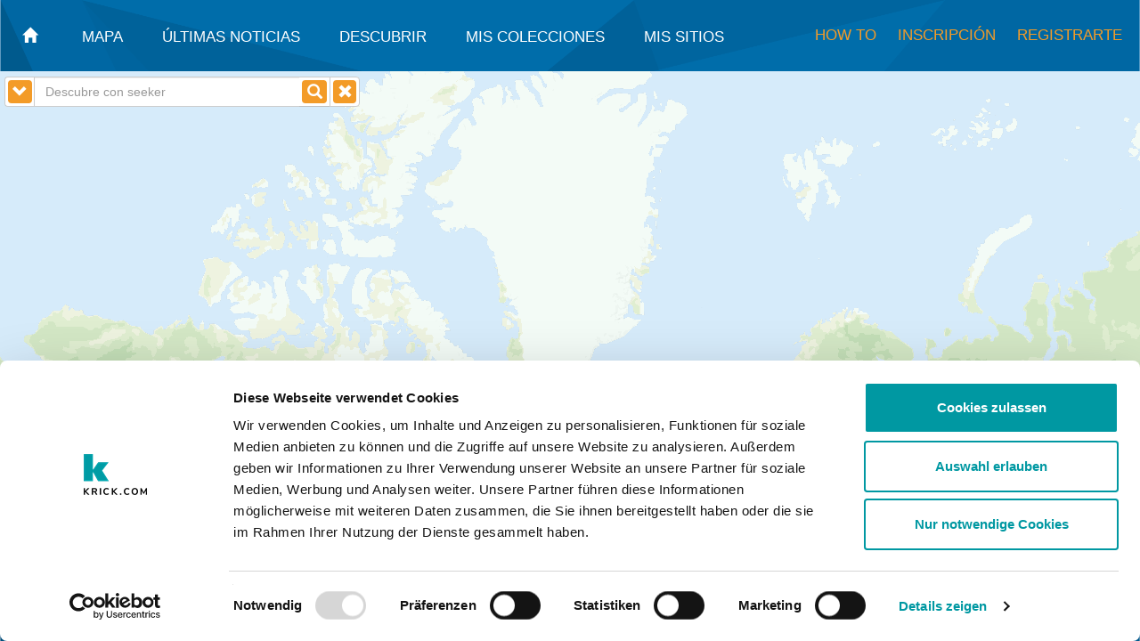

--- FILE ---
content_type: text/html; charset=UTF-8
request_url: https://www.seeker.info/location/es-DE/Wiesbaden,_Germany@50.0782184,8.239760799999999/theme/24__Vrije_tijd?lang=es
body_size: 22938
content:
<!DOCTYPE html>
<html lang="es">
<head>    <meta charset="utf-8"/>
    <meta http-equiv="X-UA-Compatible" content="IE=edge">
    <meta name="viewport" content="width=device-width, initial-scale=1">
    <meta http-equiv="Cache-Control" content="max-age: 86400">

    <script id="Cookiebot" src="https://consent.cookiebot.com/uc.js" data-cbid="3521807d-5709-40c4-a27f-7b1e4045022d" data-blockingmode="auto" type="text/javascript"></script>
    <script>
        // Define dataLayer and the gtag function.
        window.dataLayer = window.dataLayer || [];
        function gtag(){dataLayer.push(arguments);}

        // Default ad_storage to 'denied'.
        gtag('consent', 'default', {
            'ad_storage': 'denied'
        });
    </script>
    <!-- Google Tag Manager -->
    <script>(function(w,d,s,l,i){w[l]=w[l]||[];w[l].push({'gtm.start':
            new Date().getTime(),event:'gtm.js'});var f=d.getElementsByTagName(s)[0],
            j=d.createElement(s),dl=l!='dataLayer'?'&l='+l:'';j.async=true;j.src=
            'https://www.googletagmanager.com/gtm.js?id='+i+dl;f.parentNode.insertBefore(j,f);
        })(window,document,'script','dataLayer','GTM-M4TPFT');</script>
    <!-- End Google Tag Manager -->
    <script>
        function enableStatisticsCookies() {
            gtag('consent', 'update', {
                'ad_storage': 'granted'
            });
        }
        function CookiebotCallback_OnAccept() {
            if (Cookiebot.consent.statistics)
            {
                enableStatisticsCookies();
            }
        }
    </script>
    <meta name="google-site-verification" content="043MV1tkH5vrYX4M2c4HiJ4HhvnG2b956LvUWnAu0fo" />

    <link rel="icon" href="https://www.seeker.info/images/favicon.png">

    <title>Vrije tijd - Wiesbaden, Germany</title>

    <link rel="alternate" href="https://seeker.info/?lang=de" hreflang="de-DE" />
    <link rel="alternate" href="https://seeker.info/?lang=fr" hreflang="fr-FR" />
    <link rel="alternate" href="https://seeker.info/?lang=it" hreflang="it-IT" />
    <link rel="alternate" href="https://seeker.info/?lang=nl" hreflang="nl-NL" />
    <link rel="alternate" href="https://seeker.info/?lang=es" hreflang="es-ES" />
    <link rel="alternate" href="https://seeker.info/?lang=en" hreflang="x-default" />

    <script>
        function getBaseURL(){
            var url = "https://www.seeker.info";
            var urlArray = url.split('/');
            return urlArray[0];
        }
        getBaseURL();
    </script>

    <script data-cookieconsent="necessary" src='https://www.seeker.info/helpers/jQuery-2.1.4.min.js' type='text/javascript'></script>
    <script data-cookieconsent="necessary" src='https://www.seeker.info/helpers/knockout-3.4.0.js' type='text/javascript'></script>
    <script src='https://www.seeker.info/helpers/jQueryUI-1.11.4.min.js' type='text/javascript'></script>
    <script src='https://www.seeker.info/bootstrap/js/bootstrap.min.js' type='text/javascript'></script>
    <script src='https://www.seeker.info/helpers/parse.min.js' type='text/javascript'></script>

    <link rel='stylesheet' href='https://www.seeker.info/helpers/jQueryUI-1.11.4.min.css'>
    <link rel="stylesheet" media="(max-width:740px)" href="https://www.seeker.info/css/myCssSmall.css?v=3.112">
    <link rel="stylesheet" media="(min-width:741px)" href="https://www.seeker.info/css/myCssMedium.css?v=3.112">
    <link rel='stylesheet' media="(min-width:1200px)" href='https://www.seeker.info/css/myCss.css?v=3.112'>
    <link rel='stylesheet' href='https://www.seeker.info/bootstrap/css/bootstrap.min.css'>

    <!-- smart banner to show app in store -->
    <meta name="author" content="krick.com GmbH + Co. KG">
    <meta name="apple-itunes-app" content="app-id=298260736?mt=8">
    <meta name="google-play-app" content="app-id=info.seeker.droid">
    <link rel="stylesheet" href="https://www.seeker.info/helpers/jquery.smartbanner.css" type="text/css" media="screen">
    <script  src="https://www.seeker.info/helpers/jquery.smartbanner.js"></script>

    <script type="text/javascript" id="smartBanner">
        console.log("BASE_URL:https://www.seeker.info");

        $(function() {
            $.smartbanner({
                title: "seeker - finds everything near you", // What the title of the app should be in the banner (defaults to <title>)
                author: null, // What the author of the app should be in the banner (defaults to <meta name="author"> or hostname)
                price: 'FREE', // Price of the app
                appStoreLanguage: 'us', // Language code for App Store
                inAppStore: 'On the App Store', // Text of price for iOS
                inGooglePlay: 'In Google Play', // Text of price for Android
                icon: null, // The URL of the icon (defaults to <link>)
                iconGloss: null, // Force gloss effect for iOS even for precomposed (true or false)
                button: 'VIEW', // Text on the install button
                scale: 'auto', // Scale based on viewport size (set to 1 to disable)
                speedIn: 300, // Show animation speed of the banner
                speedOut: 400, // Close animation speed of the banner
                daysHidden: 1, // Duration to hide the banner after being closed (0 = always show banner)
                daysReminder: 1, // Duration to hide the banner after "VIEW" is clicked (0 = always show banner)
                layer: true, // Display as overlay layer or slide down the page
                force: null // Choose 'ios' or 'android'. Don't do a browser check, just always show this banner
            })
        } );
    </script>

    <meta name="title" content="seeker - finds everything near you">
    <meta name="author" content="krick.com GmbH + Co. KG">
    <meta name="publisher" content="krick.com GmbH + Co. KG">
    <meta name="copyright" content="krick.com GmbH + Co. KG">
    <meta name="revisit-after" content="7 days">
    <meta name="description" content="Vrije tijd en Wiesbaden, Germany. Los mejores resultados en Vrije tijd a su ubicación.">
    <meta name="page-topic" content="guide, travel">
    <meta name="robots" content="INDEX,FOLLOW">

    <style>
        body { margin:0; padding:0; }
        #map { position:absolute; top:0; bottom:0; width:100%; }
        .headerBottomText{color:white;}
        #header{background: transparent !important;}
        .headerBottomTextActive{color:orange;}
        .showMobileThemeControl span{color: white;}
    </style>

    <script type='text/javascript'>
        dataLayer = [{
            'pageCategory': 'signup',
            'visitorType': 'high-value'
        }];

        var baseUrl = "https://www.seeker.info";
        function getBaseUrl() {
            return "https://www.seeker.info";
        }
        function getThemeArray () {
            return JSON.parse('\x5B\x7B\x22id\x22\x3A6,\x22sortIndex\x22\x3A1,\x22tags\x22\x3A\x5B\x22restaurant\x22\x5D,\x22short_name\x22\x3A\x22Comer\x20y\x20Beber\x22,\x22long_name\x22\x3A\x22Comer\x20y\x20Beber\x22,\x22icon_name_suffix\x22\x3A\x22restaurant\x22,\x22searchradius_start\x22\x3A0,\x22searchradius_increment\x22\x3A10000,\x22searchradius_max\x22\x3A50000,\x22url\x22\x3A\x22\x5C\x2Flocation\x5C\x2Fes\x2DDE\x5C\x2FWiesbaden,_Germany\x4050.0782184,8.239760799999999\x5C\x2Ftheme\x5C\x2F6__Comer_y_Beber\x3Flang\x3Des\x22\x7D,\x7B\x22id\x22\x3A19,\x22sortIndex\x22\x3A2,\x22tags\x22\x3A\x5B\x22lodging\x22\x5D,\x22short_name\x22\x3A\x22Hoteles\x22,\x22long_name\x22\x3A\x22Hoteles\x22,\x22icon_name_suffix\x22\x3A\x22lodging\x22,\x22searchradius_start\x22\x3A5000,\x22searchradius_increment\x22\x3A10000,\x22searchradius_max\x22\x3A50000,\x22url\x22\x3A\x22\x5C\x2Flocation\x5C\x2Fes\x2DDE\x5C\x2FWiesbaden,_Germany\x4050.0782184,8.239760799999999\x5C\x2Ftheme\x5C\x2F19__Hoteles\x3Flang\x3Des\x22\x7D,\x7B\x22id\x22\x3A24,\x22sortIndex\x22\x3A3,\x22tags\x22\x3A\x5B\x22leisure\x22\x5D,\x22short_name\x22\x3A\x22Ratos\x20libres\x22,\x22long_name\x22\x3A\x22Ratos\x20libres\x22,\x22icon_name_suffix\x22\x3A\x22leisure\x22,\x22searchradius_start\x22\x3A5000,\x22searchradius_increment\x22\x3A10000,\x22searchradius_max\x22\x3A50000,\x22url\x22\x3A\x22\x5C\x2Flocation\x5C\x2Fes\x2DDE\x5C\x2FWiesbaden,_Germany\x4050.0782184,8.239760799999999\x5C\x2Ftheme\x5C\x2F24__Ratos_libres\x3Flang\x3Des\x22\x7D,\x7B\x22id\x22\x3A18,\x22sortIndex\x22\x3A4,\x22tags\x22\x3A\x5B\x22health\x22\x5D,\x22short_name\x22\x3A\x22Salud\x20y\x20Bienestar\x22,\x22long_name\x22\x3A\x22Salud\x20y\x20Bienestar\x22,\x22icon_name_suffix\x22\x3A\x22health\x22,\x22searchradius_start\x22\x3A5000,\x22searchradius_increment\x22\x3A10000,\x22searchradius_max\x22\x3A50000,\x22url\x22\x3A\x22\x5C\x2Flocation\x5C\x2Fes\x2DDE\x5C\x2FWiesbaden,_Germany\x4050.0782184,8.239760799999999\x5C\x2Ftheme\x5C\x2F18__Salud_y_Bienestar\x3Flang\x3Des\x22\x7D,\x7B\x22id\x22\x3A18514,\x22sortIndex\x22\x3A5,\x22tags\x22\x3A\x5B\x22toilets\x22\x5D,\x22short_name\x22\x3A\x22El\x20evacuatorio\x22,\x22long_name\x22\x3A\x22El\x20evacuatorio\x22,\x22icon_name_suffix\x22\x3A\x22toilets\x22,\x22searchradius_start\x22\x3A2000,\x22searchradius_increment\x22\x3A2000,\x22searchradius_max\x22\x3A50000,\x22url\x22\x3A\x22\x5C\x2Flocation\x5C\x2Fes\x2DDE\x5C\x2FWiesbaden,_Germany\x4050.0782184,8.239760799999999\x5C\x2Ftheme\x5C\x2F18514__El_evacuatorio\x3Flang\x3Des\x22\x7D,\x7B\x22id\x22\x3A21,\x22sortIndex\x22\x3A6,\x22tags\x22\x3A\x5B\x22atm\x22\x5D,\x22short_name\x22\x3A\x22Cajeros\x20Autom\x5Cu00e1ticos\x22,\x22long_name\x22\x3A\x22Cajeros\x20Autom\x5Cu00e1ticos\x22,\x22icon_name_suffix\x22\x3A\x22atm\x22,\x22searchradius_start\x22\x3A5000,\x22searchradius_increment\x22\x3A10000,\x22searchradius_max\x22\x3A50000,\x22url\x22\x3A\x22\x5C\x2Flocation\x5C\x2Fes\x2DDE\x5C\x2FWiesbaden,_Germany\x4050.0782184,8.239760799999999\x5C\x2Ftheme\x5C\x2F21__Cajeros_Autom\x5Cu00e1ticos\x3Flang\x3Des\x22\x7D,\x7B\x22id\x22\x3A25,\x22sortIndex\x22\x3A7,\x22tags\x22\x3A\x5B\x22wikipedia\x22\x5D,\x22short_name\x22\x3A\x22Wikipedia\x22,\x22long_name\x22\x3A\x22Wikipedia\x22,\x22icon_name_suffix\x22\x3A\x22wikipedia\x22,\x22searchradius_start\x22\x3A15000,\x22searchradius_increment\x22\x3A1000,\x22searchradius_max\x22\x3A50000,\x22url\x22\x3A\x22\x5C\x2Flocation\x5C\x2Fes\x2DDE\x5C\x2FWiesbaden,_Germany\x4050.0782184,8.239760799999999\x5C\x2Ftheme\x5C\x2F25__Wikipedia\x3Flang\x3Des\x22\x7D,\x7B\x22id\x22\x3A17,\x22sortIndex\x22\x3A8,\x22tags\x22\x3A\x5B\x22parking\x22\x5D,\x22short_name\x22\x3A\x22El\x20p\x5Cu00e1rking\x22,\x22long_name\x22\x3A\x22El\x20p\x5Cu00e1rking\x22,\x22icon_name_suffix\x22\x3A\x22parking\x22,\x22searchradius_start\x22\x3A5000,\x22searchradius_increment\x22\x3A10000,\x22searchradius_max\x22\x3A50000,\x22url\x22\x3A\x22\x5C\x2Flocation\x5C\x2Fes\x2DDE\x5C\x2FWiesbaden,_Germany\x4050.0782184,8.239760799999999\x5C\x2Ftheme\x5C\x2F17__El_p\x5Cu00e1rking\x3Flang\x3Des\x22\x7D,\x7B\x22id\x22\x3A39,\x22sortIndex\x22\x3A9,\x22tags\x22\x3A\x5B\x22fuelstation\x22\x5D,\x22short_name\x22\x3A\x22Gasolineras\x22,\x22long_name\x22\x3A\x22Gasolineras\x22,\x22icon_name_suffix\x22\x3A\x22fuelstation\x22,\x22searchradius_start\x22\x3A5000,\x22searchradius_increment\x22\x3A10000,\x22searchradius_max\x22\x3A50000,\x22url\x22\x3A\x22\x5C\x2Flocation\x5C\x2Fes\x2DDE\x5C\x2FWiesbaden,_Germany\x4050.0782184,8.239760799999999\x5C\x2Ftheme\x5C\x2F39__Gasolineras\x3Flang\x3Des\x22\x7D,\x7B\x22id\x22\x3A23,\x22sortIndex\x22\x3A10,\x22tags\x22\x3A\x5B\x22publictransport\x22,\x22airport\x22,\x22station\x22\x5D,\x22short_name\x22\x3A\x22Tr\x5Cu00e1fico\x20local\x22,\x22long_name\x22\x3A\x22Tr\x5Cu00e1fico\x20local\x22,\x22icon_name_suffix\x22\x3A\x22publictransport\x22,\x22searchradius_start\x22\x3A15000,\x22searchradius_increment\x22\x3A1000,\x22searchradius_max\x22\x3A50000,\x22url\x22\x3A\x22\x5C\x2Flocation\x5C\x2Fes\x2DDE\x5C\x2FWiesbaden,_Germany\x4050.0782184,8.239760799999999\x5C\x2Ftheme\x5C\x2F23__Tr\x5Cu00e1fico_local\x3Flang\x3Des\x22\x7D,\x7B\x22id\x22\x3A37,\x22sortIndex\x22\x3A11,\x22tags\x22\x3A\x5B\x22chargingstation\x22\x5D,\x22short_name\x22\x3A\x22Estaci\x5Cu00f3n\x20de\x20carga\x22,\x22long_name\x22\x3A\x22Estaci\x5Cu00f3n\x20de\x20carga\x22,\x22icon_name_suffix\x22\x3A\x22chargingstation\x22,\x22searchradius_start\x22\x3A0,\x22searchradius_increment\x22\x3A10000,\x22searchradius_max\x22\x3A50000,\x22url\x22\x3A\x22\x5C\x2Flocation\x5C\x2Fes\x2DDE\x5C\x2FWiesbaden,_Germany\x4050.0782184,8.239760799999999\x5C\x2Ftheme\x5C\x2F37__Estaci\x5Cu00f3n_de_carga\x3Flang\x3Des\x22\x7D,\x7B\x22id\x22\x3A99,\x22sortIndex\x22\x3A110,\x22tags\x22\x3A\x5B\x22\x20\x22\x5D,\x22short_name\x22\x3A\x22Todo\x22,\x22long_name\x22\x3A\x22Todo\x22,\x22icon_name_suffix\x22\x3A\x22all\x22,\x22searchradius_start\x22\x3A15000,\x22searchradius_increment\x22\x3A1000,\x22searchradius_max\x22\x3A50000,\x22url\x22\x3A\x22\x5C\x2Flocation\x5C\x2Fes\x2DDE\x5C\x2FWiesbaden,_Germany\x4050.0782184,8.239760799999999\x5C\x2Ftheme\x5C\x2F99__Todo\x3Flang\x3Des\x22\x7D\x5D');
        }
        function getPhotoArray() {
            return JSON.parse('null');
        }
        function getPlaceArray() {
            return JSON.parse('\x5B\x7B\x22placeid\x22\x3A\x22osm_way_51162478\x22,\x22icon_pushpin_suffix\x22\x3A\x22default\x22,\x22details\x22\x3Atrue,\x22latitude\x22\x3A50.077793638461536,\x22longitude\x22\x3A8.24062203076923,\x22distance\x22\x3A\x220.08\x20km\x22,\x22sm_keywords\x22\x3A\x5B\x7B\x22id\x22\x3A\x22park\x22,\x22long_name\x22\x3A\x22Parque\x20e\x20instalaciones\x20recreativas\x22,\x22url\x22\x3A\x22\x5C\x2Flocation\x5C\x2Fes\x2DDE\x5C\x2FWiesbaden,_Germany\x4050.0782184,8.239760799999999\x5C\x2Fkeyword\x5C\x2Fpark__Parque_e_instalaciones_recreativas\x3Flang\x3Des\x22\x7D,\x7B\x22id\x22\x3A\x22leisure\x22,\x22long_name\x22\x3A\x22Tiempo\x20libre\x22,\x22url\x22\x3A\x22\x5C\x2Flocation\x5C\x2Fes\x2DDE\x5C\x2FWiesbaden,_Germany\x4050.0782184,8.239760799999999\x5C\x2Fkeyword\x5C\x2Fleisure__Tiempo_libre\x3Flang\x3Des\x22\x7D\x5D,\x22relevance\x22\x3A1,\x22name\x22\x3A\x22Parque\x20e\x20instalaciones\x20recreativas\x22,\x22placeId\x22\x3A\x22osm_way_51162478\x22,\x22url\x22\x3A\x22\x5C\x2Flocation\x5C\x2Fes\x2DDE\x5C\x2FWiesbaden,_Germany\x4050.0782184,8.239760799999999\x5C\x2Ftheme\x5C\x2F24__Vrije_tijd\x5C\x2Fdetail\x5C\x2Fosm_way_51162478__Parque\x20e\x20instalaciones\x20recreativas\x3Flang\x3Des\x22,\x22emoji\x22\x3A\x22X\x22,\x22keywordString\x22\x3A\x22Parque\x20e\x20instalaciones\x20recreativas,\x20Tiempo\x20libre\x22,\x22keywordEmojis\x22\x3Anull,\x22listIcon\x22\x3A\x22https\x3A\x5C\x2F\x5C\x2Fwww.seeker.info\x5C\x2F\x5C\x2Fimages\x5C\x2Fthemes\x5C\x2Ftheme_icon_leisure.png\x22,\x22isPoi\x22\x3Atrue\x7D,\x7B\x22placeid\x22\x3A\x22osm_way_629787799\x22,\x22icon_pushpin_suffix\x22\x3A\x22default\x22,\x22details\x22\x3Atrue,\x22latitude\x22\x3A50.07768154285714,\x22longitude\x22\x3A8.239032885714286,\x22distance\x22\x3A\x220.08\x20km\x22,\x22sm_keywords\x22\x3A\x5B\x7B\x22id\x22\x3A\x22park\x22,\x22long_name\x22\x3A\x22Parque\x20e\x20instalaciones\x20recreativas\x22,\x22url\x22\x3A\x22\x5C\x2Flocation\x5C\x2Fes\x2DDE\x5C\x2FWiesbaden,_Germany\x4050.0782184,8.239760799999999\x5C\x2Fkeyword\x5C\x2Fpark__Parque_e_instalaciones_recreativas\x3Flang\x3Des\x22\x7D,\x7B\x22id\x22\x3A\x22leisure\x22,\x22long_name\x22\x3A\x22Tiempo\x20libre\x22,\x22url\x22\x3A\x22\x5C\x2Flocation\x5C\x2Fes\x2DDE\x5C\x2FWiesbaden,_Germany\x4050.0782184,8.239760799999999\x5C\x2Fkeyword\x5C\x2Fleisure__Tiempo_libre\x3Flang\x3Des\x22\x7D\x5D,\x22relevance\x22\x3A1,\x22name\x22\x3A\x22Parque\x20e\x20instalaciones\x20recreativas\x22,\x22placeId\x22\x3A\x22osm_way_629787799\x22,\x22url\x22\x3A\x22\x5C\x2Flocation\x5C\x2Fes\x2DDE\x5C\x2FWiesbaden,_Germany\x4050.0782184,8.239760799999999\x5C\x2Ftheme\x5C\x2F24__Vrije_tijd\x5C\x2Fdetail\x5C\x2Fosm_way_629787799__Parque\x20e\x20instalaciones\x20recreativas\x3Flang\x3Des\x22,\x22emoji\x22\x3A\x22X\x22,\x22keywordString\x22\x3A\x22Parque\x20e\x20instalaciones\x20recreativas,\x20Tiempo\x20libre\x22,\x22keywordEmojis\x22\x3Anull,\x22listIcon\x22\x3A\x22https\x3A\x5C\x2F\x5C\x2Fwww.seeker.info\x5C\x2F\x5C\x2Fimages\x5C\x2Fthemes\x5C\x2Ftheme_icon_leisure.png\x22,\x22isPoi\x22\x3Atrue\x7D,\x7B\x22placeid\x22\x3A\x22osm_node_918139923\x22,\x22icon_pushpin_suffix\x22\x3A\x22default\x22,\x22details\x22\x3Atrue,\x22latitude\x22\x3A50.0770086,\x22longitude\x22\x3A8.2385708,\x22distance\x22\x3A\x220.16\x20km\x22,\x22sm_keywords\x22\x3A\x5B\x7B\x22id\x22\x3A\x22cinema\x22,\x22long_name\x22\x3A\x22Cine\x22,\x22url\x22\x3A\x22\x5C\x2Flocation\x5C\x2Fes\x2DDE\x5C\x2FWiesbaden,_Germany\x4050.0782184,8.239760799999999\x5C\x2Fkeyword\x5C\x2Fcinema__Cine\x3Flang\x3Des\x22\x7D,\x7B\x22id\x22\x3A\x22leisure\x22,\x22long_name\x22\x3A\x22Tiempo\x20libre\x22,\x22url\x22\x3A\x22\x5C\x2Flocation\x5C\x2Fes\x2DDE\x5C\x2FWiesbaden,_Germany\x4050.0782184,8.239760799999999\x5C\x2Fkeyword\x5C\x2Fleisure__Tiempo_libre\x3Flang\x3Des\x22\x7D\x5D,\x22relevance\x22\x3A1,\x22name\x22\x3A\x22Apollo\x20Kinocenter\x22,\x22website\x22\x3A\x22https\x3A\x5C\x2F\x5C\x2Fwww.cineplex.de\x5C\x2Fkino\x5C\x2Fhome\x5C\x2Fcity53\x5C\x2F\x22,\x22references\x22\x3A\x5B\x7B\x22type\x22\x3A\x22wikidata\x22,\x22title\x22\x3A\x22wikidata\x22,\x22url\x22\x3A\x22Q50843721\x22\x7D\x5D,\x22description\x22\x3A\x22\x5Cn\x23\x23\x23\x23\x20Tiempo\x20libre\x3A\x5Cn\x2D\x20Entidad\x20explotadora\x3A\x20Ewert\x5Cn\x2D\x20Silla\x20de\x20ruedas\x3A\x20Limitado\x5C\x2Fa\x20\x5Cn\x5Cn\x22,\x22address\x22\x3A\x22Moritzstra\x5Cu00dfe\x206,\x2065185\x20Wiesbaden\x22,\x22placeId\x22\x3A\x22osm_node_918139923\x22,\x22url\x22\x3A\x22\x5C\x2Flocation\x5C\x2Fes\x2DDE\x5C\x2FWiesbaden,_Germany\x4050.0782184,8.239760799999999\x5C\x2Ftheme\x5C\x2F24__Vrije_tijd\x5C\x2Fdetail\x5C\x2Fosm_node_918139923__Apollo\x20Kinocenter\x3Flang\x3Des\x22,\x22emoji\x22\x3A\x22X\x22,\x22keywordString\x22\x3A\x22Cine,\x20Tiempo\x20libre\x22,\x22keywordEmojis\x22\x3Anull,\x22listIcon\x22\x3A\x22https\x3A\x5C\x2F\x5C\x2Fwww.seeker.info\x5C\x2F\x5C\x2Fimages\x5C\x2Fthemes\x5C\x2Ftheme_icon_leisure.png\x22,\x22isPoi\x22\x3Atrue\x7D,\x7B\x22placeid\x22\x3A\x22osm_way_629787797\x22,\x22icon_pushpin_suffix\x22\x3A\x22default\x22,\x22details\x22\x3Atrue,\x22latitude\x22\x3A50.07759804,\x22longitude\x22\x3A8.237425560000002,\x22distance\x22\x3A\x220.18\x20km\x22,\x22sm_keywords\x22\x3A\x5B\x7B\x22id\x22\x3A\x22park\x22,\x22long_name\x22\x3A\x22Parque\x20e\x20instalaciones\x20recreativas\x22,\x22url\x22\x3A\x22\x5C\x2Flocation\x5C\x2Fes\x2DDE\x5C\x2FWiesbaden,_Germany\x4050.0782184,8.239760799999999\x5C\x2Fkeyword\x5C\x2Fpark__Parque_e_instalaciones_recreativas\x3Flang\x3Des\x22\x7D,\x7B\x22id\x22\x3A\x22leisure\x22,\x22long_name\x22\x3A\x22Tiempo\x20libre\x22,\x22url\x22\x3A\x22\x5C\x2Flocation\x5C\x2Fes\x2DDE\x5C\x2FWiesbaden,_Germany\x4050.0782184,8.239760799999999\x5C\x2Fkeyword\x5C\x2Fleisure__Tiempo_libre\x3Flang\x3Des\x22\x7D\x5D,\x22relevance\x22\x3A1,\x22name\x22\x3A\x22Parque\x20e\x20instalaciones\x20recreativas\x22,\x22placeId\x22\x3A\x22osm_way_629787797\x22,\x22url\x22\x3A\x22\x5C\x2Flocation\x5C\x2Fes\x2DDE\x5C\x2FWiesbaden,_Germany\x4050.0782184,8.239760799999999\x5C\x2Ftheme\x5C\x2F24__Vrije_tijd\x5C\x2Fdetail\x5C\x2Fosm_way_629787797__Parque\x20e\x20instalaciones\x20recreativas\x3Flang\x3Des\x22,\x22emoji\x22\x3A\x22X\x22,\x22keywordString\x22\x3A\x22Parque\x20e\x20instalaciones\x20recreativas,\x20Tiempo\x20libre\x22,\x22keywordEmojis\x22\x3Anull,\x22listIcon\x22\x3A\x22https\x3A\x5C\x2F\x5C\x2Fwww.seeker.info\x5C\x2F\x5C\x2Fimages\x5C\x2Fthemes\x5C\x2Ftheme_icon_leisure.png\x22,\x22isPoi\x22\x3Atrue\x7D,\x7B\x22placeid\x22\x3A\x22osm_node_1233404053\x22,\x22icon_pushpin_suffix\x22\x3A\x22default\x22,\x22details\x22\x3Atrue,\x22latitude\x22\x3A50.0766183,\x22longitude\x22\x3A8.2409145,\x22distance\x22\x3A\x220.2\x20km\x22,\x22sm_keywords\x22\x3A\x5B\x7B\x22id\x22\x3A\x22theatre\x22,\x22long_name\x22\x3A\x22Teatro\x22,\x22url\x22\x3A\x22\x5C\x2Flocation\x5C\x2Fes\x2DDE\x5C\x2FWiesbaden,_Germany\x4050.0782184,8.239760799999999\x5C\x2Fkeyword\x5C\x2Ftheatre__Teatro\x3Flang\x3Des\x22\x7D,\x7B\x22id\x22\x3A\x22leisure\x22,\x22long_name\x22\x3A\x22Tiempo\x20libre\x22,\x22url\x22\x3A\x22\x5C\x2Flocation\x5C\x2Fes\x2DDE\x5C\x2FWiesbaden,_Germany\x4050.0782184,8.239760799999999\x5C\x2Fkeyword\x5C\x2Fleisure__Tiempo_libre\x3Flang\x3Des\x22\x7D\x5D,\x22relevance\x22\x3A1,\x22name\x22\x3A\x22Galli\x20Theater\x22,\x22website\x22\x3A\x22https\x3A\x5C\x2F\x5C\x2Fgalli\x2Dwiesbaden.de\x22,\x22phonenumber\x22\x3A\x22\x2B49\x20611\x203418999\x22,\x22description\x22\x3A\x22\x5Cn\x23\x23\x23\x23\x20Tiempo\x20libre\x3A\x5Cn\x2D\x20Silla\x20de\x20ruedas\x3A\x20No\x20\x5Cn\x5Cn\x22,\x22placeId\x22\x3A\x22osm_node_1233404053\x22,\x22url\x22\x3A\x22\x5C\x2Flocation\x5C\x2Fes\x2DDE\x5C\x2FWiesbaden,_Germany\x4050.0782184,8.239760799999999\x5C\x2Ftheme\x5C\x2F24__Vrije_tijd\x5C\x2Fdetail\x5C\x2Fosm_node_1233404053__Galli\x20Theater\x3Flang\x3Des\x22,\x22emoji\x22\x3A\x22X\x22,\x22keywordString\x22\x3A\x22Teatro,\x20Tiempo\x20libre\x22,\x22keywordEmojis\x22\x3Anull,\x22listIcon\x22\x3A\x22https\x3A\x5C\x2F\x5C\x2Fwww.seeker.info\x5C\x2F\x5C\x2Fimages\x5C\x2Fthemes\x5C\x2Ftheme_icon_leisure.png\x22,\x22isPoi\x22\x3Atrue\x7D,\x7B\x22placeid\x22\x3A\x22osm_node_7218675846\x22,\x22icon_pushpin_suffix\x22\x3A\x22default\x22,\x22details\x22\x3Atrue,\x22latitude\x22\x3A50.0773289,\x22longitude\x22\x3A8.2365046,\x22distance\x22\x3A\x220.25\x20km\x22,\x22sm_keywords\x22\x3A\x5B\x7B\x22id\x22\x3A\x22theatre\x22,\x22long_name\x22\x3A\x22Teatro\x22,\x22url\x22\x3A\x22\x5C\x2Flocation\x5C\x2Fes\x2DDE\x5C\x2FWiesbaden,_Germany\x4050.0782184,8.239760799999999\x5C\x2Fkeyword\x5C\x2Ftheatre__Teatro\x3Flang\x3Des\x22\x7D,\x7B\x22id\x22\x3A\x22leisure\x22,\x22long_name\x22\x3A\x22Tiempo\x20libre\x22,\x22url\x22\x3A\x22\x5C\x2Flocation\x5C\x2Fes\x2DDE\x5C\x2FWiesbaden,_Germany\x4050.0782184,8.239760799999999\x5C\x2Fkeyword\x5C\x2Fleisure__Tiempo_libre\x3Flang\x3Des\x22\x7D\x5D,\x22relevance\x22\x3A1,\x22name\x22\x3A\x22Akzent\x20Theater\x22,\x22website\x22\x3A\x22http\x3A\x5C\x2F\x5C\x2Fakzent\x2Dtheater.de\x22,\x22phonenumber\x22\x3A\x22\x2B49\x20611\x209749\x203055\x22,\x22email\x22\x3A\x22info\x40akzent\x2Dtheater.de\x22,\x22description\x22\x3A\x22\x5Cn\x23\x23\x23\x23\x20Tiempo\x20libre\x3A\x5Cn\x2D\x20Silla\x20de\x20ruedas\x3A\x20No\x20\x5Cn\x5Cn\x22,\x22address\x22\x3A\x22Rheinstra\x5Cu00dfe\x2060,\x2065185\x20Wiesbaden\x22,\x22placeId\x22\x3A\x22osm_node_7218675846\x22,\x22url\x22\x3A\x22\x5C\x2Flocation\x5C\x2Fes\x2DDE\x5C\x2FWiesbaden,_Germany\x4050.0782184,8.239760799999999\x5C\x2Ftheme\x5C\x2F24__Vrije_tijd\x5C\x2Fdetail\x5C\x2Fosm_node_7218675846__Akzent\x20Theater\x3Flang\x3Des\x22,\x22emoji\x22\x3A\x22X\x22,\x22keywordString\x22\x3A\x22Teatro,\x20Tiempo\x20libre\x22,\x22keywordEmojis\x22\x3Anull,\x22listIcon\x22\x3A\x22https\x3A\x5C\x2F\x5C\x2Fwww.seeker.info\x5C\x2F\x5C\x2Fimages\x5C\x2Fthemes\x5C\x2Ftheme_icon_leisure.png\x22,\x22isPoi\x22\x3Atrue\x7D,\x7B\x22placeid\x22\x3A\x22osm_way_46129578\x22,\x22icon_pushpin_suffix\x22\x3A\x22default\x22,\x22details\x22\x3Atrue,\x22latitude\x22\x3A50.075770899999995,\x22longitude\x22\x3A8.240111375,\x22distance\x22\x3A\x220.27\x20km\x22,\x22sm_keywords\x22\x3A\x5B\x7B\x22id\x22\x3A\x22park\x22,\x22long_name\x22\x3A\x22Parque\x20e\x20instalaciones\x20recreativas\x22,\x22url\x22\x3A\x22\x5C\x2Flocation\x5C\x2Fes\x2DDE\x5C\x2FWiesbaden,_Germany\x4050.0782184,8.239760799999999\x5C\x2Fkeyword\x5C\x2Fpark__Parque_e_instalaciones_recreativas\x3Flang\x3Des\x22\x7D,\x7B\x22id\x22\x3A\x22leisure\x22,\x22long_name\x22\x3A\x22Tiempo\x20libre\x22,\x22url\x22\x3A\x22\x5C\x2Flocation\x5C\x2Fes\x2DDE\x5C\x2FWiesbaden,_Germany\x4050.0782184,8.239760799999999\x5C\x2Fkeyword\x5C\x2Fleisure__Tiempo_libre\x3Flang\x3Des\x22\x7D\x5D,\x22relevance\x22\x3A1,\x22name\x22\x3A\x22Parque\x20e\x20instalaciones\x20recreativas\x22,\x22placeId\x22\x3A\x22osm_way_46129578\x22,\x22url\x22\x3A\x22\x5C\x2Flocation\x5C\x2Fes\x2DDE\x5C\x2FWiesbaden,_Germany\x4050.0782184,8.239760799999999\x5C\x2Ftheme\x5C\x2F24__Vrije_tijd\x5C\x2Fdetail\x5C\x2Fosm_way_46129578__Parque\x20e\x20instalaciones\x20recreativas\x3Flang\x3Des\x22,\x22emoji\x22\x3A\x22X\x22,\x22keywordString\x22\x3A\x22Parque\x20e\x20instalaciones\x20recreativas,\x20Tiempo\x20libre\x22,\x22keywordEmojis\x22\x3Anull,\x22listIcon\x22\x3A\x22https\x3A\x5C\x2F\x5C\x2Fwww.seeker.info\x5C\x2F\x5C\x2Fimages\x5C\x2Fthemes\x5C\x2Ftheme_icon_leisure.png\x22,\x22isPoi\x22\x3Atrue\x7D,\x7B\x22placeid\x22\x3A\x22osm_way_629787794\x22,\x22icon_pushpin_suffix\x22\x3A\x22default\x22,\x22details\x22\x3Atrue,\x22latitude\x22\x3A50.077511,\x22longitude\x22\x3A8.23574294,\x22distance\x22\x3A\x220.3\x20km\x22,\x22sm_keywords\x22\x3A\x5B\x7B\x22id\x22\x3A\x22park\x22,\x22long_name\x22\x3A\x22Parque\x20e\x20instalaciones\x20recreativas\x22,\x22url\x22\x3A\x22\x5C\x2Flocation\x5C\x2Fes\x2DDE\x5C\x2FWiesbaden,_Germany\x4050.0782184,8.239760799999999\x5C\x2Fkeyword\x5C\x2Fpark__Parque_e_instalaciones_recreativas\x3Flang\x3Des\x22\x7D,\x7B\x22id\x22\x3A\x22leisure\x22,\x22long_name\x22\x3A\x22Tiempo\x20libre\x22,\x22url\x22\x3A\x22\x5C\x2Flocation\x5C\x2Fes\x2DDE\x5C\x2FWiesbaden,_Germany\x4050.0782184,8.239760799999999\x5C\x2Fkeyword\x5C\x2Fleisure__Tiempo_libre\x3Flang\x3Des\x22\x7D\x5D,\x22relevance\x22\x3A1,\x22name\x22\x3A\x22Parque\x20e\x20instalaciones\x20recreativas\x22,\x22placeId\x22\x3A\x22osm_way_629787794\x22,\x22url\x22\x3A\x22\x5C\x2Flocation\x5C\x2Fes\x2DDE\x5C\x2FWiesbaden,_Germany\x4050.0782184,8.239760799999999\x5C\x2Ftheme\x5C\x2F24__Vrije_tijd\x5C\x2Fdetail\x5C\x2Fosm_way_629787794__Parque\x20e\x20instalaciones\x20recreativas\x3Flang\x3Des\x22,\x22emoji\x22\x3A\x22X\x22,\x22keywordString\x22\x3A\x22Parque\x20e\x20instalaciones\x20recreativas,\x20Tiempo\x20libre\x22,\x22keywordEmojis\x22\x3Anull,\x22listIcon\x22\x3A\x22https\x3A\x5C\x2F\x5C\x2Fwww.seeker.info\x5C\x2F\x5C\x2Fimages\x5C\x2Fthemes\x5C\x2Ftheme_icon_leisure.png\x22,\x22isPoi\x22\x3Atrue\x7D,\x7B\x22placeid\x22\x3A\x22osm_way_629787801\x22,\x22icon_pushpin_suffix\x22\x3A\x22default\x22,\x22details\x22\x3Atrue,\x22latitude\x22\x3A50.0779278125,\x22longitude\x22\x3A8.24400115,\x22distance\x22\x3A\x220.3\x20km\x22,\x22sm_keywords\x22\x3A\x5B\x7B\x22id\x22\x3A\x22park\x22,\x22long_name\x22\x3A\x22Parque\x20e\x20instalaciones\x20recreativas\x22,\x22url\x22\x3A\x22\x5C\x2Flocation\x5C\x2Fes\x2DDE\x5C\x2FWiesbaden,_Germany\x4050.0782184,8.239760799999999\x5C\x2Fkeyword\x5C\x2Fpark__Parque_e_instalaciones_recreativas\x3Flang\x3Des\x22\x7D,\x7B\x22id\x22\x3A\x22leisure\x22,\x22long_name\x22\x3A\x22Tiempo\x20libre\x22,\x22url\x22\x3A\x22\x5C\x2Flocation\x5C\x2Fes\x2DDE\x5C\x2FWiesbaden,_Germany\x4050.0782184,8.239760799999999\x5C\x2Fkeyword\x5C\x2Fleisure__Tiempo_libre\x3Flang\x3Des\x22\x7D\x5D,\x22relevance\x22\x3A1,\x22name\x22\x3A\x22Parque\x20e\x20instalaciones\x20recreativas\x22,\x22placeId\x22\x3A\x22osm_way_629787801\x22,\x22url\x22\x3A\x22\x5C\x2Flocation\x5C\x2Fes\x2DDE\x5C\x2FWiesbaden,_Germany\x4050.0782184,8.239760799999999\x5C\x2Ftheme\x5C\x2F24__Vrije_tijd\x5C\x2Fdetail\x5C\x2Fosm_way_629787801__Parque\x20e\x20instalaciones\x20recreativas\x3Flang\x3Des\x22,\x22emoji\x22\x3A\x22X\x22,\x22keywordString\x22\x3A\x22Parque\x20e\x20instalaciones\x20recreativas,\x20Tiempo\x20libre\x22,\x22keywordEmojis\x22\x3Anull,\x22listIcon\x22\x3A\x22https\x3A\x5C\x2F\x5C\x2Fwww.seeker.info\x5C\x2F\x5C\x2Fimages\x5C\x2Fthemes\x5C\x2Ftheme_icon_leisure.png\x22,\x22isPoi\x22\x3Atrue\x7D,\x7B\x22placeid\x22\x3A\x22osm_way_46129590\x22,\x22icon_pushpin_suffix\x22\x3A\x22default\x22,\x22details\x22\x3Atrue,\x22latitude\x22\x3A50.074797919999995,\x22longitude\x22\x3A8.240168539999999,\x22distance\x22\x3A\x220.38\x20km\x22,\x22sm_keywords\x22\x3A\x5B\x7B\x22id\x22\x3A\x22park\x22,\x22long_name\x22\x3A\x22Parque\x20e\x20instalaciones\x20recreativas\x22,\x22url\x22\x3A\x22\x5C\x2Flocation\x5C\x2Fes\x2DDE\x5C\x2FWiesbaden,_Germany\x4050.0782184,8.239760799999999\x5C\x2Fkeyword\x5C\x2Fpark__Parque_e_instalaciones_recreativas\x3Flang\x3Des\x22\x7D,\x7B\x22id\x22\x3A\x22leisure\x22,\x22long_name\x22\x3A\x22Tiempo\x20libre\x22,\x22url\x22\x3A\x22\x5C\x2Flocation\x5C\x2Fes\x2DDE\x5C\x2FWiesbaden,_Germany\x4050.0782184,8.239760799999999\x5C\x2Fkeyword\x5C\x2Fleisure__Tiempo_libre\x3Flang\x3Des\x22\x7D\x5D,\x22relevance\x22\x3A1,\x22name\x22\x3A\x22Parque\x20e\x20instalaciones\x20recreativas\x22,\x22placeId\x22\x3A\x22osm_way_46129590\x22,\x22url\x22\x3A\x22\x5C\x2Flocation\x5C\x2Fes\x2DDE\x5C\x2FWiesbaden,_Germany\x4050.0782184,8.239760799999999\x5C\x2Ftheme\x5C\x2F24__Vrije_tijd\x5C\x2Fdetail\x5C\x2Fosm_way_46129590__Parque\x20e\x20instalaciones\x20recreativas\x3Flang\x3Des\x22,\x22emoji\x22\x3A\x22X\x22,\x22keywordString\x22\x3A\x22Parque\x20e\x20instalaciones\x20recreativas,\x20Tiempo\x20libre\x22,\x22keywordEmojis\x22\x3Anull,\x22listIcon\x22\x3A\x22https\x3A\x5C\x2F\x5C\x2Fwww.seeker.info\x5C\x2F\x5C\x2Fimages\x5C\x2Fthemes\x5C\x2Ftheme_icon_leisure.png\x22,\x22isPoi\x22\x3Atrue\x7D,\x7B\x22placeid\x22\x3A\x22osm_way_75933869\x22,\x22icon_pushpin_suffix\x22\x3A\x22default\x22,\x22details\x22\x3Atrue,\x22latitude\x22\x3A50.078995979999995,\x22longitude\x22\x3A8.24544868,\x22distance\x22\x3A\x220.42\x20km\x22,\x22sm_keywords\x22\x3A\x5B\x7B\x22id\x22\x3A\x22park\x22,\x22long_name\x22\x3A\x22Parque\x20e\x20instalaciones\x20recreativas\x22,\x22url\x22\x3A\x22\x5C\x2Flocation\x5C\x2Fes\x2DDE\x5C\x2FWiesbaden,_Germany\x4050.0782184,8.239760799999999\x5C\x2Fkeyword\x5C\x2Fpark__Parque_e_instalaciones_recreativas\x3Flang\x3Des\x22\x7D,\x7B\x22id\x22\x3A\x22leisure\x22,\x22long_name\x22\x3A\x22Tiempo\x20libre\x22,\x22url\x22\x3A\x22\x5C\x2Flocation\x5C\x2Fes\x2DDE\x5C\x2FWiesbaden,_Germany\x4050.0782184,8.239760799999999\x5C\x2Fkeyword\x5C\x2Fleisure__Tiempo_libre\x3Flang\x3Des\x22\x7D\x5D,\x22relevance\x22\x3A1,\x22name\x22\x3A\x22Parque\x20e\x20instalaciones\x20recreativas\x22,\x22placeId\x22\x3A\x22osm_way_75933869\x22,\x22url\x22\x3A\x22\x5C\x2Flocation\x5C\x2Fes\x2DDE\x5C\x2FWiesbaden,_Germany\x4050.0782184,8.239760799999999\x5C\x2Ftheme\x5C\x2F24__Vrije_tijd\x5C\x2Fdetail\x5C\x2Fosm_way_75933869__Parque\x20e\x20instalaciones\x20recreativas\x3Flang\x3Des\x22,\x22emoji\x22\x3A\x22X\x22,\x22keywordString\x22\x3A\x22Parque\x20e\x20instalaciones\x20recreativas,\x20Tiempo\x20libre\x22,\x22keywordEmojis\x22\x3Anull,\x22listIcon\x22\x3A\x22https\x3A\x5C\x2F\x5C\x2Fwww.seeker.info\x5C\x2F\x5C\x2Fimages\x5C\x2Fthemes\x5C\x2Ftheme_icon_leisure.png\x22,\x22isPoi\x22\x3Atrue\x7D,\x7B\x22placeid\x22\x3A\x22osm_way_629787795\x22,\x22icon_pushpin_suffix\x22\x3A\x22default\x22,\x22details\x22\x3Atrue,\x22latitude\x22\x3A50.077420350000004,\x22longitude\x22\x3A8.233878833333334,\x22distance\x22\x3A\x220.43\x20km\x22,\x22sm_keywords\x22\x3A\x5B\x7B\x22id\x22\x3A\x22park\x22,\x22long_name\x22\x3A\x22Parque\x20e\x20instalaciones\x20recreativas\x22,\x22url\x22\x3A\x22\x5C\x2Flocation\x5C\x2Fes\x2DDE\x5C\x2FWiesbaden,_Germany\x4050.0782184,8.239760799999999\x5C\x2Fkeyword\x5C\x2Fpark__Parque_e_instalaciones_recreativas\x3Flang\x3Des\x22\x7D,\x7B\x22id\x22\x3A\x22leisure\x22,\x22long_name\x22\x3A\x22Tiempo\x20libre\x22,\x22url\x22\x3A\x22\x5C\x2Flocation\x5C\x2Fes\x2DDE\x5C\x2FWiesbaden,_Germany\x4050.0782184,8.239760799999999\x5C\x2Fkeyword\x5C\x2Fleisure__Tiempo_libre\x3Flang\x3Des\x22\x7D\x5D,\x22relevance\x22\x3A1,\x22name\x22\x3A\x22Parque\x20e\x20instalaciones\x20recreativas\x22,\x22placeId\x22\x3A\x22osm_way_629787795\x22,\x22url\x22\x3A\x22\x5C\x2Flocation\x5C\x2Fes\x2DDE\x5C\x2FWiesbaden,_Germany\x4050.0782184,8.239760799999999\x5C\x2Ftheme\x5C\x2F24__Vrije_tijd\x5C\x2Fdetail\x5C\x2Fosm_way_629787795__Parque\x20e\x20instalaciones\x20recreativas\x3Flang\x3Des\x22,\x22emoji\x22\x3A\x22X\x22,\x22keywordString\x22\x3A\x22Parque\x20e\x20instalaciones\x20recreativas,\x20Tiempo\x20libre\x22,\x22keywordEmojis\x22\x3Anull,\x22listIcon\x22\x3A\x22https\x3A\x5C\x2F\x5C\x2Fwww.seeker.info\x5C\x2F\x5C\x2Fimages\x5C\x2Fthemes\x5C\x2Ftheme_icon_leisure.png\x22,\x22isPoi\x22\x3Atrue\x7D,\x7B\x22placeid\x22\x3A\x22osm_node_2209711686\x22,\x22icon_pushpin_suffix\x22\x3A\x22default\x22,\x22details\x22\x3Atrue,\x22latitude\x22\x3A50.0819226,\x22longitude\x22\x3A8.2377889,\x22distance\x22\x3A\x220.44\x20km\x22,\x22sm_keywords\x22\x3A\x5B\x7B\x22id\x22\x3A\x22cinema\x22,\x22long_name\x22\x3A\x22Cine\x22,\x22url\x22\x3A\x22\x5C\x2Flocation\x5C\x2Fes\x2DDE\x5C\x2FWiesbaden,_Germany\x4050.0782184,8.239760799999999\x5C\x2Fkeyword\x5C\x2Fcinema__Cine\x3Flang\x3Des\x22\x7D,\x7B\x22id\x22\x3A\x22leisure\x22,\x22long_name\x22\x3A\x22Tiempo\x20libre\x22,\x22url\x22\x3A\x22\x5C\x2Flocation\x5C\x2Fes\x2DDE\x5C\x2FWiesbaden,_Germany\x4050.0782184,8.239760799999999\x5C\x2Fkeyword\x5C\x2Fleisure__Tiempo_libre\x3Flang\x3Des\x22\x7D\x5D,\x22relevance\x22\x3A1,\x22name\x22\x3A\x22Walhalla\x22,\x22references\x22\x3A\x5B\x7B\x22type\x22\x3A\x22wikidata\x22,\x22title\x22\x3A\x22wikidata\x22,\x22url\x22\x3A\x22Q57616728\x22\x7D\x5D,\x22description\x22\x3A\x22\x5Cn\x23\x23\x23\x23\x20Tiempo\x20libre\x3A\x5Cn\x2D\x20Silla\x20de\x20ruedas\x3A\x20No\x20\x5Cn\x5Cn\x22,\x22placeId\x22\x3A\x22osm_node_2209711686\x22,\x22url\x22\x3A\x22\x5C\x2Flocation\x5C\x2Fes\x2DDE\x5C\x2FWiesbaden,_Germany\x4050.0782184,8.239760799999999\x5C\x2Ftheme\x5C\x2F24__Vrije_tijd\x5C\x2Fdetail\x5C\x2Fosm_node_2209711686__Walhalla\x3Flang\x3Des\x22,\x22emoji\x22\x3A\x22X\x22,\x22keywordString\x22\x3A\x22Cine,\x20Tiempo\x20libre\x22,\x22keywordEmojis\x22\x3Anull,\x22listIcon\x22\x3A\x22https\x3A\x5C\x2F\x5C\x2Fwww.seeker.info\x5C\x2F\x5C\x2Fimages\x5C\x2Fthemes\x5C\x2Ftheme_icon_leisure.png\x22,\x22isPoi\x22\x3Atrue\x7D,\x7B\x22placeid\x22\x3A\x22osm_way_1154113546\x22,\x22icon_pushpin_suffix\x22\x3A\x22default\x22,\x22details\x22\x3Atrue,\x22latitude\x22\x3A50.08028078,\x22longitude\x22\x3A8.234455520000001,\x22distance\x22\x3A\x220.44\x20km\x22,\x22sm_keywords\x22\x3A\x5B\x7B\x22id\x22\x3A\x22park\x22,\x22long_name\x22\x3A\x22Parque\x20e\x20instalaciones\x20recreativas\x22,\x22url\x22\x3A\x22\x5C\x2Flocation\x5C\x2Fes\x2DDE\x5C\x2FWiesbaden,_Germany\x4050.0782184,8.239760799999999\x5C\x2Fkeyword\x5C\x2Fpark__Parque_e_instalaciones_recreativas\x3Flang\x3Des\x22\x7D,\x7B\x22id\x22\x3A\x22leisure\x22,\x22long_name\x22\x3A\x22Tiempo\x20libre\x22,\x22url\x22\x3A\x22\x5C\x2Flocation\x5C\x2Fes\x2DDE\x5C\x2FWiesbaden,_Germany\x4050.0782184,8.239760799999999\x5C\x2Fkeyword\x5C\x2Fleisure__Tiempo_libre\x3Flang\x3Des\x22\x7D\x5D,\x22relevance\x22\x3A1,\x22name\x22\x3A\x22Quartiersplatz\x22,\x22description\x22\x3A\x22\x5Cn\x2D\x20Horarios\x20de\x20apertura\x3A\x2024\x5C\x2F7\x20\x5Cn\x5Cn\x5Cn\x2D\x20Abierto\x5C\x2Fa\x20\x5Cn\x5Cn\x22,\x22placeId\x22\x3A\x22osm_way_1154113546\x22,\x22url\x22\x3A\x22\x5C\x2Flocation\x5C\x2Fes\x2DDE\x5C\x2FWiesbaden,_Germany\x4050.0782184,8.239760799999999\x5C\x2Ftheme\x5C\x2F24__Vrije_tijd\x5C\x2Fdetail\x5C\x2Fosm_way_1154113546__Quartiersplatz\x3Flang\x3Des\x22,\x22emoji\x22\x3A\x22X\x22,\x22keywordString\x22\x3A\x22Parque\x20e\x20instalaciones\x20recreativas,\x20Tiempo\x20libre\x22,\x22keywordEmojis\x22\x3Anull,\x22listIcon\x22\x3A\x22https\x3A\x5C\x2F\x5C\x2Fwww.seeker.info\x5C\x2F\x5C\x2Fimages\x5C\x2Fthemes\x5C\x2Ftheme_icon_leisure.png\x22,\x22isPoi\x22\x3Atrue\x7D,\x7B\x22placeid\x22\x3A\x22osm_way_629787803\x22,\x22icon_pushpin_suffix\x22\x3A\x22default\x22,\x22details\x22\x3Atrue,\x22latitude\x22\x3A50.07811534117647,\x22longitude\x22\x3A8.246038817647058,\x22distance\x22\x3A\x220.45\x20km\x22,\x22sm_keywords\x22\x3A\x5B\x7B\x22id\x22\x3A\x22park\x22,\x22long_name\x22\x3A\x22Parque\x20e\x20instalaciones\x20recreativas\x22,\x22url\x22\x3A\x22\x5C\x2Flocation\x5C\x2Fes\x2DDE\x5C\x2FWiesbaden,_Germany\x4050.0782184,8.239760799999999\x5C\x2Fkeyword\x5C\x2Fpark__Parque_e_instalaciones_recreativas\x3Flang\x3Des\x22\x7D,\x7B\x22id\x22\x3A\x22leisure\x22,\x22long_name\x22\x3A\x22Tiempo\x20libre\x22,\x22url\x22\x3A\x22\x5C\x2Flocation\x5C\x2Fes\x2DDE\x5C\x2FWiesbaden,_Germany\x4050.0782184,8.239760799999999\x5C\x2Fkeyword\x5C\x2Fleisure__Tiempo_libre\x3Flang\x3Des\x22\x7D\x5D,\x22relevance\x22\x3A1,\x22name\x22\x3A\x22Parque\x20e\x20instalaciones\x20recreativas\x22,\x22placeId\x22\x3A\x22osm_way_629787803\x22,\x22url\x22\x3A\x22\x5C\x2Flocation\x5C\x2Fes\x2DDE\x5C\x2FWiesbaden,_Germany\x4050.0782184,8.239760799999999\x5C\x2Ftheme\x5C\x2F24__Vrije_tijd\x5C\x2Fdetail\x5C\x2Fosm_way_629787803__Parque\x20e\x20instalaciones\x20recreativas\x3Flang\x3Des\x22,\x22emoji\x22\x3A\x22X\x22,\x22keywordString\x22\x3A\x22Parque\x20e\x20instalaciones\x20recreativas,\x20Tiempo\x20libre\x22,\x22keywordEmojis\x22\x3Anull,\x22listIcon\x22\x3A\x22https\x3A\x5C\x2F\x5C\x2Fwww.seeker.info\x5C\x2F\x5C\x2Fimages\x5C\x2Fthemes\x5C\x2Ftheme_icon_leisure.png\x22,\x22isPoi\x22\x3Atrue\x7D,\x7B\x22placeid\x22\x3A\x22osm_node_3535162076\x22,\x22icon_pushpin_suffix\x22\x3A\x22default\x22,\x22details\x22\x3Atrue,\x22latitude\x22\x3A50.0816532,\x22longitude\x22\x3A8.2364149,\x22distance\x22\x3A\x220.45\x20km\x22,\x22sm_keywords\x22\x3A\x5B\x7B\x22id\x22\x3A\x22nightclub\x22,\x22long_name\x22\x3A\x22Club\x20nocturno\x22,\x22url\x22\x3A\x22\x5C\x2Flocation\x5C\x2Fes\x2DDE\x5C\x2FWiesbaden,_Germany\x4050.0782184,8.239760799999999\x5C\x2Fkeyword\x5C\x2Fnightclub__Club_nocturno\x3Flang\x3Des\x22\x7D,\x7B\x22id\x22\x3A\x22leisure\x22,\x22long_name\x22\x3A\x22Tiempo\x20libre\x22,\x22url\x22\x3A\x22\x5C\x2Flocation\x5C\x2Fes\x2DDE\x5C\x2FWiesbaden,_Germany\x4050.0782184,8.239760799999999\x5C\x2Fkeyword\x5C\x2Fleisure__Tiempo_libre\x3Flang\x3Des\x22\x7D\x5D,\x22relevance\x22\x3A1,\x22name\x22\x3A\x22New\x20Basement\x22,\x22website\x22\x3A\x22http\x3A\x5C\x2F\x5C\x2Fwww.newbasement.de\x5C\x2F\x22,\x22description\x22\x3A\x22\x5Cn\x23\x23\x23\x23\x20Tiempo\x20libre\x3A\x5Cn\x2D\x20Entidad\x20explotadora\x3A\x20Thorsten\x20Schuth\x20\x5Cn\x5CnHorarios\x20de\x20apertura\x3A\x20Fr,Sa\x2023\x3A00\x2D05\x3A00\x20\x5Cn\x5Cn\x22,\x22address\x22\x3A\x22Schwalbacher\x20Stra\x5Cu00dfe\x2047,\x2065183\x20Wiesbaden\x22,\x22placeId\x22\x3A\x22osm_node_3535162076\x22,\x22url\x22\x3A\x22\x5C\x2Flocation\x5C\x2Fes\x2DDE\x5C\x2FWiesbaden,_Germany\x4050.0782184,8.239760799999999\x5C\x2Ftheme\x5C\x2F24__Vrije_tijd\x5C\x2Fdetail\x5C\x2Fosm_node_3535162076__New\x20Basement\x3Flang\x3Des\x22,\x22emoji\x22\x3A\x22X\x22,\x22keywordString\x22\x3A\x22Club\x20nocturno,\x20Tiempo\x20libre\x22,\x22keywordEmojis\x22\x3Anull,\x22listIcon\x22\x3A\x22https\x3A\x5C\x2F\x5C\x2Fwww.seeker.info\x5C\x2F\x5C\x2Fimages\x5C\x2Fthemes\x5C\x2Ftheme_icon_leisure.png\x22,\x22isPoi\x22\x3Atrue\x7D,\x7B\x22placeid\x22\x3A\x22osm_way_175496116\x22,\x22icon_pushpin_suffix\x22\x3A\x22default\x22,\x22details\x22\x3Atrue,\x22latitude\x22\x3A50.08155793333333,\x22longitude\x22\x3A8.236115688888889,\x22distance\x22\x3A\x220.45\x20km\x22,\x22sm_keywords\x22\x3A\x5B\x7B\x22id\x22\x3A\x22park\x22,\x22long_name\x22\x3A\x22Parque\x20e\x20instalaciones\x20recreativas\x22,\x22url\x22\x3A\x22\x5C\x2Flocation\x5C\x2Fes\x2DDE\x5C\x2FWiesbaden,_Germany\x4050.0782184,8.239760799999999\x5C\x2Fkeyword\x5C\x2Fpark__Parque_e_instalaciones_recreativas\x3Flang\x3Des\x22\x7D,\x7B\x22id\x22\x3A\x22leisure\x22,\x22long_name\x22\x3A\x22Tiempo\x20libre\x22,\x22url\x22\x3A\x22\x5C\x2Flocation\x5C\x2Fes\x2DDE\x5C\x2FWiesbaden,_Germany\x4050.0782184,8.239760799999999\x5C\x2Fkeyword\x5C\x2Fleisure__Tiempo_libre\x3Flang\x3Des\x22\x7D\x5D,\x22relevance\x22\x3A1,\x22name\x22\x3A\x22Parque\x20e\x20instalaciones\x20recreativas\x22,\x22placeId\x22\x3A\x22osm_way_175496116\x22,\x22url\x22\x3A\x22\x5C\x2Flocation\x5C\x2Fes\x2DDE\x5C\x2FWiesbaden,_Germany\x4050.0782184,8.239760799999999\x5C\x2Ftheme\x5C\x2F24__Vrije_tijd\x5C\x2Fdetail\x5C\x2Fosm_way_175496116__Parque\x20e\x20instalaciones\x20recreativas\x3Flang\x3Des\x22,\x22emoji\x22\x3A\x22X\x22,\x22keywordString\x22\x3A\x22Parque\x20e\x20instalaciones\x20recreativas,\x20Tiempo\x20libre\x22,\x22keywordEmojis\x22\x3Anull,\x22listIcon\x22\x3A\x22https\x3A\x5C\x2F\x5C\x2Fwww.seeker.info\x5C\x2F\x5C\x2Fimages\x5C\x2Fthemes\x5C\x2Ftheme_icon_leisure.png\x22,\x22isPoi\x22\x3Atrue\x7D,\x7B\x22placeid\x22\x3A\x22osm_node_3954422310\x22,\x22icon_pushpin_suffix\x22\x3A\x22default\x22,\x22details\x22\x3Atrue,\x22latitude\x22\x3A50.0822702,\x22longitude\x22\x3A8.2381848,\x22distance\x22\x3A\x220.46\x20km\x22,\x22sm_keywords\x22\x3A\x5B\x7B\x22id\x22\x3A\x22cinema\x22,\x22long_name\x22\x3A\x22Cine\x22,\x22url\x22\x3A\x22\x5C\x2Flocation\x5C\x2Fes\x2DDE\x5C\x2FWiesbaden,_Germany\x4050.0782184,8.239760799999999\x5C\x2Fkeyword\x5C\x2Fcinema__Cine\x3Flang\x3Des\x22\x7D,\x7B\x22id\x22\x3A\x22wheelchair\x22,\x22emoji\x22\x3A\x22\x5Cu267f\x22,\x22long_name\x22\x3A\x22Silla\x20de\x20ruedas\x22,\x22url\x22\x3A\x22\x5C\x2Flocation\x5C\x2Fes\x2DDE\x5C\x2FWiesbaden,_Germany\x4050.0782184,8.239760799999999\x5C\x2Fkeyword\x5C\x2Fwheelchair__Silla_de_ruedas\x3Flang\x3Des\x22\x7D,\x7B\x22id\x22\x3A\x22leisure\x22,\x22long_name\x22\x3A\x22Tiempo\x20libre\x22,\x22url\x22\x3A\x22\x5C\x2Flocation\x5C\x2Fes\x2DDE\x5C\x2FWiesbaden,_Germany\x4050.0782184,8.239760799999999\x5C\x2Fkeyword\x5C\x2Fleisure__Tiempo_libre\x3Flang\x3Des\x22\x7D\x5D,\x22relevance\x22\x3A1,\x22name\x22\x3A\x22Thalia\x5C\x2FHollywood\x22,\x22references\x22\x3A\x5B\x7B\x22type\x22\x3A\x22wikidata\x22,\x22title\x22\x3A\x22wikidata\x22,\x22url\x22\x3A\x22Q50843723\x22\x7D\x5D,\x22description\x22\x3A\x22\x5Cn\x23\x23\x23\x23\x20Tiempo\x20libre\x3A\x5Cn\x2D\x20Silla\x20de\x20ruedas\x3A\x20S\x5Cu00ed\x20\x5Cn\x5Cn\x22,\x22address\x22\x3A\x22Kirchgasse\x2072,\x2065183\x20Wiesbaden\x22,\x22placeId\x22\x3A\x22osm_node_3954422310\x22,\x22url\x22\x3A\x22\x5C\x2Flocation\x5C\x2Fes\x2DDE\x5C\x2FWiesbaden,_Germany\x4050.0782184,8.239760799999999\x5C\x2Ftheme\x5C\x2F24__Vrije_tijd\x5C\x2Fdetail\x5C\x2Fosm_node_3954422310__Thalia\x5C\x2FHollywood\x3Flang\x3Des\x22,\x22emoji\x22\x3A\x22\x5Cu267f\x22,\x22keywordString\x22\x3A\x22Cine,\x20Silla\x20de\x20ruedas,\x20Tiempo\x20libre\x22,\x22keywordEmojis\x22\x3A\x22\x5Cu267f\x22,\x22listIcon\x22\x3A\x22https\x3A\x5C\x2F\x5C\x2Fwww.seeker.info\x5C\x2F\x5C\x2Fimages\x5C\x2Fthemes\x5C\x2Ftheme_icon_leisure.png\x22,\x22isPoi\x22\x3Atrue\x7D,\x7B\x22placeid\x22\x3A\x22osm_node_1182982488\x22,\x22icon_pushpin_suffix\x22\x3A\x22default\x22,\x22details\x22\x3Atrue,\x22latitude\x22\x3A50.0821276,\x22longitude\x22\x3A8.2365995,\x22distance\x22\x3A\x220.49\x20km\x22,\x22sm_keywords\x22\x3A\x5B\x7B\x22id\x22\x3A\x22theatre\x22,\x22long_name\x22\x3A\x22Teatro\x22,\x22url\x22\x3A\x22\x5C\x2Flocation\x5C\x2Fes\x2DDE\x5C\x2FWiesbaden,_Germany\x4050.0782184,8.239760799999999\x5C\x2Fkeyword\x5C\x2Ftheatre__Teatro\x3Flang\x3Des\x22\x7D,\x7B\x22id\x22\x3A\x22wheelchair\x22,\x22emoji\x22\x3A\x22\x5Cu267f\x22,\x22long_name\x22\x3A\x22Silla\x20de\x20ruedas\x22,\x22url\x22\x3A\x22\x5C\x2Flocation\x5C\x2Fes\x2DDE\x5C\x2FWiesbaden,_Germany\x4050.0782184,8.239760799999999\x5C\x2Fkeyword\x5C\x2Fwheelchair__Silla_de_ruedas\x3Flang\x3Des\x22\x7D,\x7B\x22id\x22\x3A\x22leisure\x22,\x22long_name\x22\x3A\x22Tiempo\x20libre\x22,\x22url\x22\x3A\x22\x5C\x2Flocation\x5C\x2Fes\x2DDE\x5C\x2FWiesbaden,_Germany\x4050.0782184,8.239760799999999\x5C\x2Fkeyword\x5C\x2Fleisure__Tiempo_libre\x3Flang\x3Des\x22\x7D\x5D,\x22relevance\x22\x3A1,\x22name\x22\x3A\x22Wartburg\x22,\x22description\x22\x3A\x22\x5Cn\x23\x23\x23\x23\x20Tiempo\x20libre\x3A\x5Cn\x2D\x20Silla\x20de\x20ruedas\x3A\x20S\x5Cu00ed\x20\x5Cn\x5Cn\x22,\x22placeId\x22\x3A\x22osm_node_1182982488\x22,\x22url\x22\x3A\x22\x5C\x2Flocation\x5C\x2Fes\x2DDE\x5C\x2FWiesbaden,_Germany\x4050.0782184,8.239760799999999\x5C\x2Ftheme\x5C\x2F24__Vrije_tijd\x5C\x2Fdetail\x5C\x2Fosm_node_1182982488__Wartburg\x3Flang\x3Des\x22,\x22emoji\x22\x3A\x22\x5Cu267f\x22,\x22keywordString\x22\x3A\x22Teatro,\x20Silla\x20de\x20ruedas,\x20Tiempo\x20libre\x22,\x22keywordEmojis\x22\x3A\x22\x5Cu267f\x22,\x22listIcon\x22\x3A\x22https\x3A\x5C\x2F\x5C\x2Fwww.seeker.info\x5C\x2F\x5C\x2Fimages\x5C\x2Fthemes\x5C\x2Ftheme_icon_leisure.png\x22,\x22isPoi\x22\x3Atrue\x7D,\x7B\x22placeid\x22\x3A\x22osm_way_46129585\x22,\x22icon_pushpin_suffix\x22\x3A\x22default\x22,\x22details\x22\x3Atrue,\x22latitude\x22\x3A50.073664539999996,\x22longitude\x22\x3A8.24031946,\x22distance\x22\x3A\x220.51\x20km\x22,\x22sm_keywords\x22\x3A\x5B\x7B\x22id\x22\x3A\x22playground\x22,\x22long_name\x22\x3A\x22Zona\x20recreativa\x22,\x22url\x22\x3A\x22\x5C\x2Flocation\x5C\x2Fes\x2DDE\x5C\x2FWiesbaden,_Germany\x4050.0782184,8.239760799999999\x5C\x2Fkeyword\x5C\x2Fplayground__Zona_recreativa\x3Flang\x3Des\x22\x7D,\x7B\x22id\x22\x3A\x22leisure\x22,\x22long_name\x22\x3A\x22Tiempo\x20libre\x22,\x22url\x22\x3A\x22\x5C\x2Flocation\x5C\x2Fes\x2DDE\x5C\x2FWiesbaden,_Germany\x4050.0782184,8.239760799999999\x5C\x2Fkeyword\x5C\x2Fleisure__Tiempo_libre\x3Flang\x3Des\x22\x7D\x5D,\x22relevance\x22\x3A1,\x22name\x22\x3A\x22Zona\x20recreativa\x22,\x22placeId\x22\x3A\x22osm_way_46129585\x22,\x22url\x22\x3A\x22\x5C\x2Flocation\x5C\x2Fes\x2DDE\x5C\x2FWiesbaden,_Germany\x4050.0782184,8.239760799999999\x5C\x2Ftheme\x5C\x2F24__Vrije_tijd\x5C\x2Fdetail\x5C\x2Fosm_way_46129585__Zona\x20recreativa\x3Flang\x3Des\x22,\x22emoji\x22\x3A\x22X\x22,\x22keywordString\x22\x3A\x22Zona\x20recreativa,\x20Tiempo\x20libre\x22,\x22keywordEmojis\x22\x3Anull,\x22listIcon\x22\x3A\x22https\x3A\x5C\x2F\x5C\x2Fwww.seeker.info\x5C\x2F\x5C\x2Fimages\x5C\x2Fthemes\x5C\x2Ftheme_icon_leisure.png\x22,\x22isPoi\x22\x3Atrue\x7D\x5D');
        }
        function getSelectedPlace() {
            return JSON.parse('null');
        }
        function getResourceList() {
            return JSON.parse('\x5B\x22aerialway\x22,\x22airport\x22,\x22all\x22,\x22atm\x22,\x22bakery\x22,\x22beauty\x22,\x22bikeshare\x22,\x22books\x22,\x22bus\x22,\x22business\x22,\x22cafe\x22,\x22camping\x22,\x22chair_lift\x22,\x22chargingstation\x22,\x22clothes\x22,\x22convenience\x22,\x22craft\x22,\x22education\x22,\x22electronics\x22,\x22event\x22,\x22ferry\x22,\x22florist\x22,\x22fuelstation\x22,\x22furniture\x22,\x22gardener\x22,\x22gift\x22,\x22health\x22,\x22jeweller\x22,\x22jewelry\x22,\x22karneval\x22,\x22kiosk\x22,\x22leisure\x22,\x22lodging\x22,\x22mobile_phone\x22,\x22newsagent\x22,\x22office\x22,\x22optician\x22,\x22parking\x22,\x22perfumery\x22,\x22publictransport\x22,\x22restaurant\x22,\x22shoes\x22,\x22shop\x22,\x22sport\x22,\x22subway\x22,\x22supermarket\x22,\x22toilets\x22,\x22tourism\x22,\x22train\x22,\x22tram\x22,\x22travel_agency\x22,\x22vending\x22,\x22wikipedia\x22,\x22wine_festival\x22,\x22xmas\x22,\x22zip_line\x22\x5D');
        }
        function getCurrentLang() {
            return 'es';
        }
        function getServerUrl() {
            return 'https://apiv3.seeker.info/v1/';
        }
        function getParseUrl() {
            return 'https://account.seeker.info/parse';
        }
        function getMapsUrl() {
            return 'https://maps.seeker.info/';
        }
        function getJsKey() {
            return 'cb8f4602c9e44c981a76026f173593a';
        }
        function getParseApp() {
            return '2487b3437d4b4b7a6644fed4903742b';
        }
        function getStep() {
            return JSON.parse('1');
        }
        function getFullUrl() {
            return window.location.href;
        }
        if(baseUrl.indexOf('@') > -1){
            var firstUrlArray = baseUrl.split('@');
            var secondUrlArray = firstUrlArray[0].split('//');
            baseUrl = secondUrlArray[0] + '//' + firstUrlArray[1];
        }
    </script>

    <style>
        /* Popup container - can be anything you want */
        .popup {
            position: relative;
            display: inline-block;
            -webkit-user-select: none;
            -moz-user-select: none;
            -ms-user-select: none;
            user-select: none;
        }

        /* The actual popup */
        .popup .popuptext {
            visibility: hidden;
            background-color: #fff;
            text-align: center;
            border-radius: 6px;
            position: absolute;
            z-index: 16;
            bottom: 0;
            margin-left: -6px;
            padding: 8px;
            width: 350px;
            word-break: break-all;
            border: 1px solid #d8d8d8
        }

        /* Toggle this class - hide and show the popup */
        .popup .show {
            visibility: visible;
            -webkit-animation: fadeIn 0.5s;
            animation: fadeIn 0.5s;
        }

        /* Add animation (fade in the popup) */
        @-webkit-keyframes fadeIn {
            from {opacity: 0;}
            to {opacity: 1;}
        }

        @keyframes fadeIn {
            from {opacity: 0;}
            to {opacity:1 ;}
        }
    </style>


    <meta name='viewport' content='initial-scale=1,maximum-scale=1,user-scalable=no' />
    <!-- <link rel="stylesheet" type="text/css" href="https://www.seeker.info/css/mapbox-gl.css" />
    <link rel="stylesheet" type="text/css" href="https://maps.seeker.info/mapbox-gl.css" />-->
    <link rel="stylesheet" type="text/css" href="https://api.tiles.mapbox.com/mapbox-gl-js/v1.7.0/mapbox-gl.css" />
   <!--<script src="https://maps.seeker.info/mapbox-gl.js"></script>-->
    <script src="https://api.mapbox.com/mapbox-gl-js/v1.7.0/mapbox-gl.js"></script>
    <!-- <script src="https://www.seeker.info/helpers/mapbox-gl.js"></script>-->
    <script src='https://www.seeker.info/helpers/polyline.js' type='text/javascript'></script>
    <script src='https://www.seeker.info/helpers/showdown.min.js' type='text/javascript'></script>
    <script src='https://www.seeker.info/helpers/turf-2.0.2.min.js' type='text/javascript'></script>
    <script src='https://www.seeker.info/js/Localizations.js?v=4.210s' type='text/javascript'></script>
    <script src='https://www.seeker.info/js/ViewModelHelper.js?v=4.211' type='text/javascript'></script>
    <script src='https://www.seeker.info/js/MapBoxViewModel.js?v=4.211' type='text/javascript'></script>
    <script src='https://www.seeker.info/js/MapViewModel.js?v=4.211' type='text/javascript'></script>

    <script src="https://apis.google.com/js/platform.js" async defer></script>
    <meta name="google-signin-client_id" content="331911271755-7f19blibce9u35i5js5crvsqh7sqji3f.apps.googleusercontent.com">

    <script type='text/javascript'>
        var userLang = navigator.language;
        var selLang = ko.observable();
        var languagesArray = ko.observableArray(
            ko.utils.arrayMap(languages, function(i) {
                var language = new Language(i);
                if(userLang.indexOf(language.shortcut()) > -1){
                    selLang(language);
                }
                return language;
            }));

        function onSignIn(googleUser) {
            viewModel.loginGoogle(googleUser);
        }
        function onFailure(googleError) {
            console.log(googleError);
        }
    </script>

    <style>
        :host(.media-document.audio.mac){
            width: auto !important;
        }
    </style>

</head>
<body >
<!-- Facebook Login -->
<div id="fb-root"></div>

<!-- Google Tag Manager -->
<noscript><iframe src="//www.googletagmanager.com/ns.html?id=GTM-M4TPFT" height="0" width="0" style="display:none;visibility:hidden"></iframe></noscript>
<!-- End Google Tag Manager -->

<div class="outerContainer" style="height: unset; bottom: 50px;">
    <div class="headerMapBackground" style="background-image: url('https://www.seeker.info/images/bg_footer.png');"></div>
    <!-- header.twig includes search-control and theme-control--><div id="header" class="row headerMap">
    <div class="headerBottom" data-bind="with:  selLang()">
        <div class="headerBottomContainer">
            <a id="navHome" class="headerBottomText" href="https://www.seeker.info?lang=es" aria-label="home">
                &nbsp;<span class="glyphicon glyphicon-home headerBottomText" style="margin-right: 1px; margin-top: 0;"></span>&nbsp;
            </a>
        </div>
        <div class="headerBottomContainer">
            <a id="navMap" class="headerBottomText" href="https://www.seeker.info/location?lang=es" data-bind="text: map" aria-label="map"></a>
        </div>
        <div class="headerBottomContainer">
            <a id="navBlog" class="headerBottomText" href="https://www.seeker.info/blog?lang=es" data-bind="text: latestNews" aria-label="latest news"></a>
        </div>
        <div class="headerBottomContainer">
            <a id="navPublicCollections" class="headerBottomText" href="https://www.seeker.info/publicCollections?lang=es" data-bind="text: publicCollections" aria-label="public collections"></a>
        </div>
        <div class="headerBottomContainer">
            <a id="navCollections" class="headerBottomText" href="https://www.seeker.info/collections?lang=es" data-bind="text: collections" aria-label="my collections"></a>
        </div>
        <div class="headerBottomContainer">
            <a id="navUserPlaces" class="headerBottomText" href="https://www.seeker.info/userPlaces?lang=es" data-bind="text: ownPlaces" aria-label="my places"></a>
        </div>
    </div>

    <div id="MobileThemeControl" class="showMobileThemeControl"  data-toggle="modal" data-target="#menuModal" >
        <span class="glyphicon glyphicon-th-large"></span>
        <span data-bind=" ">Menu</span>
    </div>

    <div data-bind="if: user() == null" style="margin-top: 13px; display: table-cell; vertical-align: middle">
        <div class="text-right">
            <a class="headerBottomText text-right webOnly" href="https://www.seeker.info/about" style=" margin-right: 20px; color: #f39b28" data-bind="" aria-label="about">HOW TO</a>
            <a class="headerBottomText text-right" href="#" style=" margin-right: 20px;color: #f39b28" data-toggle="modal" data-target="#loginModal" data-bind="text: viewModel.selLang().login" aria-label="login"></a>
            <a class="headerBottomText text-right" href="https://www.seeker.info/registration" style=" margin-right: 20px;color: #f39b28" data-bind="text: viewModel.selLang().register" aria-label="register"></a>
        </div>
    </div>
    <div style="display: table-cell; vertical-align: middle" data-bind="if: user() != null">
        <div style="float: right">
            <a class="headerBottomText text-right webOnly" href="https://www.seeker.info/about" style=" margin-right: 20px; color: #f39b28" data-bind="" aria-label="about">HOW TO</a>
            <img data-bind="attr: {src: user().userImage()}" alt="user" style="height: 40px;cursor: pointer" data-toggle="modal" data-target="#userModal"/>
            <span class="headerBottomText" data-bind="text: user().username()" style="color: #f39b28; margin: 0 20px 0 10px; cursor: pointer" data-toggle="modal" data-target="#userModal"></span>
            <a class="glyphicon glyphicon-log-out logout" data-bind="click: logout">
            </a>
        </div>
    </div>
</div>

    <div id="body" class="seekerBody" style="top: 0 !important;">
        <h1 style="display: none;">Vrije tijd - Wiesbaden, Germany</h1>

        <div id="mapContainer" class="seekerBody" style="top: 0 !important; -webkit-transition: left 0.5s; transition: left 0.5s; z-index: 1; background-image: url('https://www.seeker.info/images/mapBackground.png'); left: 0px; width: 100%;" >
            <div id='map' class="map" ></div>
        </div>

        <div id="overlay" class="overlay" media="(max-width:740px)" >

            <div id="overlayInner" class="overlayInner">
                <!-- blog control -->
                <!-- search result list control -->    <div id="SearchResultListControl" class="searchResultListControl" style="position: unset; overflow-x: hidden" data-bind="visible: ctrlVM.searchListCtrl(), style: {pointerEvents: (ctrlVM.searchListCtrl() ? 'all' : 'none')}">
        <div id="SearchResultHeader" class="searchResultHeaderContainer" style="height: 40px;">
            <div id="SearchResultHeaderContainer" class="searchResultHeader" data-bind="with: selLang">
                <h3 id="SearchResultHeaderText" class="searchResultHeaderText" data-bind="text: resultList"></h3>
                <button id="SearchResultFilterButton" class="filterButton" aria-label="Filter" onclick="dataLayer.push({'event': 'SearchResultFilterButton'});" data-bind="click: function() { viewModel.ctrlVM.isFilterVisible(!viewModel.ctrlVM.isFilterVisible()); var searchFilter = $('#SearchResultFilterInput'); searchFilter.focus(); }, attr: { title: filterResults}">
                    <span class="glyphicon glyphicon-filter" style="color: white"></span>
                </button>
                <div style="width: auto; display: unset;">
                    <span id="showResult" class="glyphicon glyphicon-chevron-left" style="padding: 10px; color: #FFF; float: right" data-bind="click: function(){ viewModel.showListControl(); }"></span>
                </div>
            </div>
            <div id="SearchResultFilterContainer" class="searchResultHeader" style="background: #a9a9a9;" data-bind="visible: ctrlVM.isFilterVisible(), with: selLang">
                <input id="SearchResultFilterInput" class="searchInput filter" data-bind="value: viewModel.filterText, valueUpdate: 'afterkeydown', attr: { placeholder: filterResults}">
                <a id="SearchResultFilterReset" class="resetFilterButton" onclick="dataLayer.push({'event': 'SearchResultFilterReset'});" data-bind="click: function(){ viewModel.filterText('');}">
                    <span class="glyphicon glyphicon-remove" style="color: #CCCCCC;"></span>
                </a>
            </div>
        </div>
        <div id="listContainer" class="SearchResultList" style="background-color: #fdfdfd;-webkit-transition: left .5s;transition: left .5s;position: relative;">
            <ul id="SearchResultList" class="searchResultListContainer">                    <li class="searchResultListItem" onclick="viewModel.loadPlaceDetails('osm_way_51162478', null, '1'); dataLayer.push({'event': 'SearchResultListItem', 'SearchResultListItemValue': this.id});" id="osm_way_51162478" style="overflow: auto">
                        <a style="pointer-events: none" onclick="return false;" href="https://www.seeker.info/location/es-DE/Wiesbaden,_Germany@50.0782184,8.239760799999999/theme/24__Vrije_tijd/detail/osm_way_51162478__Parque e instalaciones recreativas?lang=es" aria-label="result item">
                            <div>
                                <div style="width: 12%; float: left;">
                                    <img src="https://www.seeker.info//images/themes/theme_icon_leisure.png" alt="ic_pushpin" style="height: 35px; margin-left: auto; margin-right: auto; display: block;">
                                </div>
                                <div style="width: 85%; display: grid; grid-template-columns: 85% 15%;padding-left: 10px;" >
                                    <div>
                                    <span class="searchResultListItemText">Parque e instalaciones recreativas</span>
                                    <span style="width: 100%; float: left; font-size: 12px;"></span>
                                    <span style="width: 100%; float: left; font-size: 12px; color: #f39b28;">Parque e instalaciones recreativas, Tiempo libre</span>                                    <span style="display: none" class="searchResultListItemImage"></span>
                                    </div>
                                    <div >
                                    <div class="listMarkerStyledefaultListMarkerStyle">
                                        <span >1</span>
                                    </div>
                                    </div>
                                </div>
                                <span style="float: right" class="searchResultDistanceField">0.08 km</span>
                            </div>
                        </a>
                    </li>                    <li class="searchResultListItem" onclick="viewModel.loadPlaceDetails('osm_way_629787799', null, '1'); dataLayer.push({'event': 'SearchResultListItem', 'SearchResultListItemValue': this.id});" id="osm_way_629787799" style="overflow: auto">
                        <a style="pointer-events: none" onclick="return false;" href="https://www.seeker.info/location/es-DE/Wiesbaden,_Germany@50.0782184,8.239760799999999/theme/24__Vrije_tijd/detail/osm_way_629787799__Parque e instalaciones recreativas?lang=es" aria-label="result item">
                            <div>
                                <div style="width: 12%; float: left;">
                                    <img src="https://www.seeker.info//images/themes/theme_icon_leisure.png" alt="ic_pushpin" style="height: 35px; margin-left: auto; margin-right: auto; display: block;">
                                </div>
                                <div style="width: 85%; display: grid; grid-template-columns: 85% 15%;padding-left: 10px;" >
                                    <div>
                                    <span class="searchResultListItemText">Parque e instalaciones recreativas</span>
                                    <span style="width: 100%; float: left; font-size: 12px;"></span>
                                    <span style="width: 100%; float: left; font-size: 12px; color: #f39b28;">Parque e instalaciones recreativas, Tiempo libre</span>                                    <span style="display: none" class="searchResultListItemImage"></span>
                                    </div>
                                    <div >
                                    <div class="listMarkerStyledefaultListMarkerStyle">
                                        <span >2</span>
                                    </div>
                                    </div>
                                </div>
                                <span style="float: right" class="searchResultDistanceField">0.08 km</span>
                            </div>
                        </a>
                    </li>                    <li class="searchResultListItem" onclick="viewModel.loadPlaceDetails('osm_node_918139923', null, '1'); dataLayer.push({'event': 'SearchResultListItem', 'SearchResultListItemValue': this.id});" id="osm_node_918139923" style="overflow: auto">
                        <a style="pointer-events: none" onclick="return false;" href="https://www.seeker.info/location/es-DE/Wiesbaden,_Germany@50.0782184,8.239760799999999/theme/24__Vrije_tijd/detail/osm_node_918139923__Apollo Kinocenter?lang=es" aria-label="result item">
                            <div>
                                <div style="width: 12%; float: left;">
                                    <img src="https://www.seeker.info//images/themes/theme_icon_leisure.png" alt="ic_pushpin" style="height: 35px; margin-left: auto; margin-right: auto; display: block;">
                                </div>
                                <div style="width: 85%; display: grid; grid-template-columns: 85% 15%;padding-left: 10px;" >
                                    <div>
                                    <span class="searchResultListItemText">Apollo Kinocenter</span>
                                    <span style="width: 100%; float: left; font-size: 12px;">Moritzstraße 6, 65185 Wiesbaden</span>
                                    <span style="width: 100%; float: left; font-size: 12px; color: #f39b28;">Cine, Tiempo libre</span><span class="glyphicon glyphicon-globe" style="float: left; margin-top: 3px; margin-right: 8px; color: #4584d2; font-size: 15px;"></span>                                    <span style="display: none" class="searchResultListItemImage"></span>
                                    </div>
                                    <div >
                                    <div class="listMarkerStyledefaultListMarkerStyle">
                                        <span >3</span>
                                    </div>
                                    </div>
                                </div>
                                <span style="float: right" class="searchResultDistanceField">0.16 km</span>
                            </div>
                        </a>
                    </li>                    <li class="searchResultListItem" onclick="viewModel.loadPlaceDetails('osm_way_629787797', null, '1'); dataLayer.push({'event': 'SearchResultListItem', 'SearchResultListItemValue': this.id});" id="osm_way_629787797" style="overflow: auto">
                        <a style="pointer-events: none" onclick="return false;" href="https://www.seeker.info/location/es-DE/Wiesbaden,_Germany@50.0782184,8.239760799999999/theme/24__Vrije_tijd/detail/osm_way_629787797__Parque e instalaciones recreativas?lang=es" aria-label="result item">
                            <div>
                                <div style="width: 12%; float: left;">
                                    <img src="https://www.seeker.info//images/themes/theme_icon_leisure.png" alt="ic_pushpin" style="height: 35px; margin-left: auto; margin-right: auto; display: block;">
                                </div>
                                <div style="width: 85%; display: grid; grid-template-columns: 85% 15%;padding-left: 10px;" >
                                    <div>
                                    <span class="searchResultListItemText">Parque e instalaciones recreativas</span>
                                    <span style="width: 100%; float: left; font-size: 12px;"></span>
                                    <span style="width: 100%; float: left; font-size: 12px; color: #f39b28;">Parque e instalaciones recreativas, Tiempo libre</span>                                    <span style="display: none" class="searchResultListItemImage"></span>
                                    </div>
                                    <div >
                                    <div class="listMarkerStyledefaultListMarkerStyle">
                                        <span >4</span>
                                    </div>
                                    </div>
                                </div>
                                <span style="float: right" class="searchResultDistanceField">0.18 km</span>
                            </div>
                        </a>
                    </li>                    <li class="searchResultListItem" onclick="viewModel.loadPlaceDetails('osm_node_1233404053', null, '1'); dataLayer.push({'event': 'SearchResultListItem', 'SearchResultListItemValue': this.id});" id="osm_node_1233404053" style="overflow: auto">
                        <a style="pointer-events: none" onclick="return false;" href="https://www.seeker.info/location/es-DE/Wiesbaden,_Germany@50.0782184,8.239760799999999/theme/24__Vrije_tijd/detail/osm_node_1233404053__Galli Theater?lang=es" aria-label="result item">
                            <div>
                                <div style="width: 12%; float: left;">
                                    <img src="https://www.seeker.info//images/themes/theme_icon_leisure.png" alt="ic_pushpin" style="height: 35px; margin-left: auto; margin-right: auto; display: block;">
                                </div>
                                <div style="width: 85%; display: grid; grid-template-columns: 85% 15%;padding-left: 10px;" >
                                    <div>
                                    <span class="searchResultListItemText">Galli Theater</span>
                                    <span style="width: 100%; float: left; font-size: 12px;"></span>
                                    <span style="width: 100%; float: left; font-size: 12px; color: #f39b28;">Teatro, Tiempo libre</span><span class="glyphicon glyphicon-earphone" style="float: left; margin-top: 3px; margin-right: 8px; color: #4584d2; font-size: 15px;"></span><span class="glyphicon glyphicon-globe" style="float: left; margin-top: 3px; margin-right: 8px; color: #4584d2; font-size: 15px;"></span>                                    <span style="display: none" class="searchResultListItemImage"></span>
                                    </div>
                                    <div >
                                    <div class="listMarkerStyledefaultListMarkerStyle">
                                        <span >5</span>
                                    </div>
                                    </div>
                                </div>
                                <span style="float: right" class="searchResultDistanceField">0.2 km</span>
                            </div>
                        </a>
                    </li>                    <li class="searchResultListItem" onclick="viewModel.loadPlaceDetails('osm_node_7218675846', null, '1'); dataLayer.push({'event': 'SearchResultListItem', 'SearchResultListItemValue': this.id});" id="osm_node_7218675846" style="overflow: auto">
                        <a style="pointer-events: none" onclick="return false;" href="https://www.seeker.info/location/es-DE/Wiesbaden,_Germany@50.0782184,8.239760799999999/theme/24__Vrije_tijd/detail/osm_node_7218675846__Akzent Theater?lang=es" aria-label="result item">
                            <div>
                                <div style="width: 12%; float: left;">
                                    <img src="https://www.seeker.info//images/themes/theme_icon_leisure.png" alt="ic_pushpin" style="height: 35px; margin-left: auto; margin-right: auto; display: block;">
                                </div>
                                <div style="width: 85%; display: grid; grid-template-columns: 85% 15%;padding-left: 10px;" >
                                    <div>
                                    <span class="searchResultListItemText">Akzent Theater</span>
                                    <span style="width: 100%; float: left; font-size: 12px;">Rheinstraße 60, 65185 Wiesbaden</span>
                                    <span style="width: 100%; float: left; font-size: 12px; color: #f39b28;">Teatro, Tiempo libre</span><span class="glyphicon glyphicon-earphone" style="float: left; margin-top: 3px; margin-right: 8px; color: #4584d2; font-size: 15px;"></span><span class="glyphicon glyphicon-globe" style="float: left; margin-top: 3px; margin-right: 8px; color: #4584d2; font-size: 15px;"></span>                                    <span style="display: none" class="searchResultListItemImage"></span>
                                    </div>
                                    <div >
                                    <div class="listMarkerStyledefaultListMarkerStyle">
                                        <span >6</span>
                                    </div>
                                    </div>
                                </div>
                                <span style="float: right" class="searchResultDistanceField">0.25 km</span>
                            </div>
                        </a>
                    </li>                    <li class="searchResultListItem" onclick="viewModel.loadPlaceDetails('osm_way_46129578', null, '1'); dataLayer.push({'event': 'SearchResultListItem', 'SearchResultListItemValue': this.id});" id="osm_way_46129578" style="overflow: auto">
                        <a style="pointer-events: none" onclick="return false;" href="https://www.seeker.info/location/es-DE/Wiesbaden,_Germany@50.0782184,8.239760799999999/theme/24__Vrije_tijd/detail/osm_way_46129578__Parque e instalaciones recreativas?lang=es" aria-label="result item">
                            <div>
                                <div style="width: 12%; float: left;">
                                    <img src="https://www.seeker.info//images/themes/theme_icon_leisure.png" alt="ic_pushpin" style="height: 35px; margin-left: auto; margin-right: auto; display: block;">
                                </div>
                                <div style="width: 85%; display: grid; grid-template-columns: 85% 15%;padding-left: 10px;" >
                                    <div>
                                    <span class="searchResultListItemText">Parque e instalaciones recreativas</span>
                                    <span style="width: 100%; float: left; font-size: 12px;"></span>
                                    <span style="width: 100%; float: left; font-size: 12px; color: #f39b28;">Parque e instalaciones recreativas, Tiempo libre</span>                                    <span style="display: none" class="searchResultListItemImage"></span>
                                    </div>
                                    <div >
                                    <div class="listMarkerStyledefaultListMarkerStyle">
                                        <span >7</span>
                                    </div>
                                    </div>
                                </div>
                                <span style="float: right" class="searchResultDistanceField">0.27 km</span>
                            </div>
                        </a>
                    </li>                    <li class="searchResultListItem" onclick="viewModel.loadPlaceDetails('osm_way_629787794', null, '1'); dataLayer.push({'event': 'SearchResultListItem', 'SearchResultListItemValue': this.id});" id="osm_way_629787794" style="overflow: auto">
                        <a style="pointer-events: none" onclick="return false;" href="https://www.seeker.info/location/es-DE/Wiesbaden,_Germany@50.0782184,8.239760799999999/theme/24__Vrije_tijd/detail/osm_way_629787794__Parque e instalaciones recreativas?lang=es" aria-label="result item">
                            <div>
                                <div style="width: 12%; float: left;">
                                    <img src="https://www.seeker.info//images/themes/theme_icon_leisure.png" alt="ic_pushpin" style="height: 35px; margin-left: auto; margin-right: auto; display: block;">
                                </div>
                                <div style="width: 85%; display: grid; grid-template-columns: 85% 15%;padding-left: 10px;" >
                                    <div>
                                    <span class="searchResultListItemText">Parque e instalaciones recreativas</span>
                                    <span style="width: 100%; float: left; font-size: 12px;"></span>
                                    <span style="width: 100%; float: left; font-size: 12px; color: #f39b28;">Parque e instalaciones recreativas, Tiempo libre</span>                                    <span style="display: none" class="searchResultListItemImage"></span>
                                    </div>
                                    <div >
                                    <div class="listMarkerStyledefaultListMarkerStyle">
                                        <span >8</span>
                                    </div>
                                    </div>
                                </div>
                                <span style="float: right" class="searchResultDistanceField">0.3 km</span>
                            </div>
                        </a>
                    </li>                    <li class="searchResultListItem" onclick="viewModel.loadPlaceDetails('osm_way_629787801', null, '1'); dataLayer.push({'event': 'SearchResultListItem', 'SearchResultListItemValue': this.id});" id="osm_way_629787801" style="overflow: auto">
                        <a style="pointer-events: none" onclick="return false;" href="https://www.seeker.info/location/es-DE/Wiesbaden,_Germany@50.0782184,8.239760799999999/theme/24__Vrije_tijd/detail/osm_way_629787801__Parque e instalaciones recreativas?lang=es" aria-label="result item">
                            <div>
                                <div style="width: 12%; float: left;">
                                    <img src="https://www.seeker.info//images/themes/theme_icon_leisure.png" alt="ic_pushpin" style="height: 35px; margin-left: auto; margin-right: auto; display: block;">
                                </div>
                                <div style="width: 85%; display: grid; grid-template-columns: 85% 15%;padding-left: 10px;" >
                                    <div>
                                    <span class="searchResultListItemText">Parque e instalaciones recreativas</span>
                                    <span style="width: 100%; float: left; font-size: 12px;"></span>
                                    <span style="width: 100%; float: left; font-size: 12px; color: #f39b28;">Parque e instalaciones recreativas, Tiempo libre</span>                                    <span style="display: none" class="searchResultListItemImage"></span>
                                    </div>
                                    <div >
                                    <div class="listMarkerStyledefaultListMarkerStyle">
                                        <span >9</span>
                                    </div>
                                    </div>
                                </div>
                                <span style="float: right" class="searchResultDistanceField">0.3 km</span>
                            </div>
                        </a>
                    </li>                    <li class="searchResultListItem" onclick="viewModel.loadPlaceDetails('osm_way_46129590', null, '1'); dataLayer.push({'event': 'SearchResultListItem', 'SearchResultListItemValue': this.id});" id="osm_way_46129590" style="overflow: auto">
                        <a style="pointer-events: none" onclick="return false;" href="https://www.seeker.info/location/es-DE/Wiesbaden,_Germany@50.0782184,8.239760799999999/theme/24__Vrije_tijd/detail/osm_way_46129590__Parque e instalaciones recreativas?lang=es" aria-label="result item">
                            <div>
                                <div style="width: 12%; float: left;">
                                    <img src="https://www.seeker.info//images/themes/theme_icon_leisure.png" alt="ic_pushpin" style="height: 35px; margin-left: auto; margin-right: auto; display: block;">
                                </div>
                                <div style="width: 85%; display: grid; grid-template-columns: 85% 15%;padding-left: 10px;" >
                                    <div>
                                    <span class="searchResultListItemText">Parque e instalaciones recreativas</span>
                                    <span style="width: 100%; float: left; font-size: 12px;"></span>
                                    <span style="width: 100%; float: left; font-size: 12px; color: #f39b28;">Parque e instalaciones recreativas, Tiempo libre</span>                                    <span style="display: none" class="searchResultListItemImage"></span>
                                    </div>
                                    <div >
                                    <div class="listMarkerStyledefaultListMarkerStyle">
                                        <span >10</span>
                                    </div>
                                    </div>
                                </div>
                                <span style="float: right" class="searchResultDistanceField">0.38 km</span>
                            </div>
                        </a>
                    </li>                    <li class="searchResultListItem" onclick="viewModel.loadPlaceDetails('osm_way_75933869', null, '1'); dataLayer.push({'event': 'SearchResultListItem', 'SearchResultListItemValue': this.id});" id="osm_way_75933869" style="overflow: auto">
                        <a style="pointer-events: none" onclick="return false;" href="https://www.seeker.info/location/es-DE/Wiesbaden,_Germany@50.0782184,8.239760799999999/theme/24__Vrije_tijd/detail/osm_way_75933869__Parque e instalaciones recreativas?lang=es" aria-label="result item">
                            <div>
                                <div style="width: 12%; float: left;">
                                    <img src="https://www.seeker.info//images/themes/theme_icon_leisure.png" alt="ic_pushpin" style="height: 35px; margin-left: auto; margin-right: auto; display: block;">
                                </div>
                                <div style="width: 85%; display: grid; grid-template-columns: 85% 15%;padding-left: 10px;" >
                                    <div>
                                    <span class="searchResultListItemText">Parque e instalaciones recreativas</span>
                                    <span style="width: 100%; float: left; font-size: 12px;"></span>
                                    <span style="width: 100%; float: left; font-size: 12px; color: #f39b28;">Parque e instalaciones recreativas, Tiempo libre</span>                                    <span style="display: none" class="searchResultListItemImage"></span>
                                    </div>
                                    <div >
                                    <div class="listMarkerStyledefaultListMarkerStyle">
                                        <span >11</span>
                                    </div>
                                    </div>
                                </div>
                                <span style="float: right" class="searchResultDistanceField">0.42 km</span>
                            </div>
                        </a>
                    </li>                    <li class="searchResultListItem" onclick="viewModel.loadPlaceDetails('osm_way_629787795', null, '1'); dataLayer.push({'event': 'SearchResultListItem', 'SearchResultListItemValue': this.id});" id="osm_way_629787795" style="overflow: auto">
                        <a style="pointer-events: none" onclick="return false;" href="https://www.seeker.info/location/es-DE/Wiesbaden,_Germany@50.0782184,8.239760799999999/theme/24__Vrije_tijd/detail/osm_way_629787795__Parque e instalaciones recreativas?lang=es" aria-label="result item">
                            <div>
                                <div style="width: 12%; float: left;">
                                    <img src="https://www.seeker.info//images/themes/theme_icon_leisure.png" alt="ic_pushpin" style="height: 35px; margin-left: auto; margin-right: auto; display: block;">
                                </div>
                                <div style="width: 85%; display: grid; grid-template-columns: 85% 15%;padding-left: 10px;" >
                                    <div>
                                    <span class="searchResultListItemText">Parque e instalaciones recreativas</span>
                                    <span style="width: 100%; float: left; font-size: 12px;"></span>
                                    <span style="width: 100%; float: left; font-size: 12px; color: #f39b28;">Parque e instalaciones recreativas, Tiempo libre</span>                                    <span style="display: none" class="searchResultListItemImage"></span>
                                    </div>
                                    <div >
                                    <div class="listMarkerStyledefaultListMarkerStyle">
                                        <span >12</span>
                                    </div>
                                    </div>
                                </div>
                                <span style="float: right" class="searchResultDistanceField">0.43 km</span>
                            </div>
                        </a>
                    </li>                    <li class="searchResultListItem" onclick="viewModel.loadPlaceDetails('osm_node_2209711686', null, '1'); dataLayer.push({'event': 'SearchResultListItem', 'SearchResultListItemValue': this.id});" id="osm_node_2209711686" style="overflow: auto">
                        <a style="pointer-events: none" onclick="return false;" href="https://www.seeker.info/location/es-DE/Wiesbaden,_Germany@50.0782184,8.239760799999999/theme/24__Vrije_tijd/detail/osm_node_2209711686__Walhalla?lang=es" aria-label="result item">
                            <div>
                                <div style="width: 12%; float: left;">
                                    <img src="https://www.seeker.info//images/themes/theme_icon_leisure.png" alt="ic_pushpin" style="height: 35px; margin-left: auto; margin-right: auto; display: block;">
                                </div>
                                <div style="width: 85%; display: grid; grid-template-columns: 85% 15%;padding-left: 10px;" >
                                    <div>
                                    <span class="searchResultListItemText">Walhalla</span>
                                    <span style="width: 100%; float: left; font-size: 12px;"></span>
                                    <span style="width: 100%; float: left; font-size: 12px; color: #f39b28;">Cine, Tiempo libre</span>                                    <span style="display: none" class="searchResultListItemImage"></span>
                                    </div>
                                    <div >
                                    <div class="listMarkerStyledefaultListMarkerStyle">
                                        <span >13</span>
                                    </div>
                                    </div>
                                </div>
                                <span style="float: right" class="searchResultDistanceField">0.44 km</span>
                            </div>
                        </a>
                    </li>                    <li class="searchResultListItem" onclick="viewModel.loadPlaceDetails('osm_way_1154113546', null, '1'); dataLayer.push({'event': 'SearchResultListItem', 'SearchResultListItemValue': this.id});" id="osm_way_1154113546" style="overflow: auto">
                        <a style="pointer-events: none" onclick="return false;" href="https://www.seeker.info/location/es-DE/Wiesbaden,_Germany@50.0782184,8.239760799999999/theme/24__Vrije_tijd/detail/osm_way_1154113546__Quartiersplatz?lang=es" aria-label="result item">
                            <div>
                                <div style="width: 12%; float: left;">
                                    <img src="https://www.seeker.info//images/themes/theme_icon_leisure.png" alt="ic_pushpin" style="height: 35px; margin-left: auto; margin-right: auto; display: block;">
                                </div>
                                <div style="width: 85%; display: grid; grid-template-columns: 85% 15%;padding-left: 10px;" >
                                    <div>
                                    <span class="searchResultListItemText">Quartiersplatz</span>
                                    <span style="width: 100%; float: left; font-size: 12px;"></span>
                                    <span style="width: 100%; float: left; font-size: 12px; color: #f39b28;">Parque e instalaciones recreativas, Tiempo libre</span>                                    <span style="display: none" class="searchResultListItemImage"></span>
                                    </div>
                                    <div >
                                    <div class="listMarkerStyledefaultListMarkerStyle">
                                        <span >14</span>
                                    </div>
                                    </div>
                                </div>
                                <span style="float: right" class="searchResultDistanceField">0.44 km</span>
                            </div>
                        </a>
                    </li>                    <li class="searchResultListItem" onclick="viewModel.loadPlaceDetails('osm_way_629787803', null, '1'); dataLayer.push({'event': 'SearchResultListItem', 'SearchResultListItemValue': this.id});" id="osm_way_629787803" style="overflow: auto">
                        <a style="pointer-events: none" onclick="return false;" href="https://www.seeker.info/location/es-DE/Wiesbaden,_Germany@50.0782184,8.239760799999999/theme/24__Vrije_tijd/detail/osm_way_629787803__Parque e instalaciones recreativas?lang=es" aria-label="result item">
                            <div>
                                <div style="width: 12%; float: left;">
                                    <img src="https://www.seeker.info//images/themes/theme_icon_leisure.png" alt="ic_pushpin" style="height: 35px; margin-left: auto; margin-right: auto; display: block;">
                                </div>
                                <div style="width: 85%; display: grid; grid-template-columns: 85% 15%;padding-left: 10px;" >
                                    <div>
                                    <span class="searchResultListItemText">Parque e instalaciones recreativas</span>
                                    <span style="width: 100%; float: left; font-size: 12px;"></span>
                                    <span style="width: 100%; float: left; font-size: 12px; color: #f39b28;">Parque e instalaciones recreativas, Tiempo libre</span>                                    <span style="display: none" class="searchResultListItemImage"></span>
                                    </div>
                                    <div >
                                    <div class="listMarkerStyledefaultListMarkerStyle">
                                        <span >15</span>
                                    </div>
                                    </div>
                                </div>
                                <span style="float: right" class="searchResultDistanceField">0.45 km</span>
                            </div>
                        </a>
                    </li>                    <li class="searchResultListItem" onclick="viewModel.loadPlaceDetails('osm_node_3535162076', null, '1'); dataLayer.push({'event': 'SearchResultListItem', 'SearchResultListItemValue': this.id});" id="osm_node_3535162076" style="overflow: auto">
                        <a style="pointer-events: none" onclick="return false;" href="https://www.seeker.info/location/es-DE/Wiesbaden,_Germany@50.0782184,8.239760799999999/theme/24__Vrije_tijd/detail/osm_node_3535162076__New Basement?lang=es" aria-label="result item">
                            <div>
                                <div style="width: 12%; float: left;">
                                    <img src="https://www.seeker.info//images/themes/theme_icon_leisure.png" alt="ic_pushpin" style="height: 35px; margin-left: auto; margin-right: auto; display: block;">
                                </div>
                                <div style="width: 85%; display: grid; grid-template-columns: 85% 15%;padding-left: 10px;" >
                                    <div>
                                    <span class="searchResultListItemText">New Basement</span>
                                    <span style="width: 100%; float: left; font-size: 12px;">Schwalbacher Straße 47, 65183 Wiesbaden</span>
                                    <span style="width: 100%; float: left; font-size: 12px; color: #f39b28;">Club nocturno, Tiempo libre</span><span class="glyphicon glyphicon-globe" style="float: left; margin-top: 3px; margin-right: 8px; color: #4584d2; font-size: 15px;"></span>                                    <span style="display: none" class="searchResultListItemImage"></span>
                                    </div>
                                    <div >
                                    <div class="listMarkerStyledefaultListMarkerStyle">
                                        <span >16</span>
                                    </div>
                                    </div>
                                </div>
                                <span style="float: right" class="searchResultDistanceField">0.45 km</span>
                            </div>
                        </a>
                    </li>                    <li class="searchResultListItem" onclick="viewModel.loadPlaceDetails('osm_way_175496116', null, '1'); dataLayer.push({'event': 'SearchResultListItem', 'SearchResultListItemValue': this.id});" id="osm_way_175496116" style="overflow: auto">
                        <a style="pointer-events: none" onclick="return false;" href="https://www.seeker.info/location/es-DE/Wiesbaden,_Germany@50.0782184,8.239760799999999/theme/24__Vrije_tijd/detail/osm_way_175496116__Parque e instalaciones recreativas?lang=es" aria-label="result item">
                            <div>
                                <div style="width: 12%; float: left;">
                                    <img src="https://www.seeker.info//images/themes/theme_icon_leisure.png" alt="ic_pushpin" style="height: 35px; margin-left: auto; margin-right: auto; display: block;">
                                </div>
                                <div style="width: 85%; display: grid; grid-template-columns: 85% 15%;padding-left: 10px;" >
                                    <div>
                                    <span class="searchResultListItemText">Parque e instalaciones recreativas</span>
                                    <span style="width: 100%; float: left; font-size: 12px;"></span>
                                    <span style="width: 100%; float: left; font-size: 12px; color: #f39b28;">Parque e instalaciones recreativas, Tiempo libre</span>                                    <span style="display: none" class="searchResultListItemImage"></span>
                                    </div>
                                    <div >
                                    <div class="listMarkerStyledefaultListMarkerStyle">
                                        <span >17</span>
                                    </div>
                                    </div>
                                </div>
                                <span style="float: right" class="searchResultDistanceField">0.45 km</span>
                            </div>
                        </a>
                    </li>                    <li class="searchResultListItem" onclick="viewModel.loadPlaceDetails('osm_node_3954422310', null, '1'); dataLayer.push({'event': 'SearchResultListItem', 'SearchResultListItemValue': this.id});" id="osm_node_3954422310" style="overflow: auto">
                        <a style="pointer-events: none" onclick="return false;" href="https://www.seeker.info/location/es-DE/Wiesbaden,_Germany@50.0782184,8.239760799999999/theme/24__Vrije_tijd/detail/osm_node_3954422310__Thalia/Hollywood?lang=es" aria-label="result item">
                            <div>
                                <div style="width: 12%; float: left;">
                                    <img src="https://www.seeker.info//images/themes/theme_icon_leisure.png" alt="ic_pushpin" style="height: 35px; margin-left: auto; margin-right: auto; display: block;">
                                </div>
                                <div style="width: 85%; display: grid; grid-template-columns: 85% 15%;padding-left: 10px;" >
                                    <div>
                                    <span class="searchResultListItemText">Thalia/Hollywood</span>
                                    <span style="width: 100%; float: left; font-size: 12px;">Kirchgasse 72, 65183 Wiesbaden</span>
                                    <span style="width: 100%; float: left; font-size: 12px; color: #f39b28;">Cine, Silla de ruedas, Tiempo libre</span>                                    <span style="display: none" class="searchResultListItemImage">♿</span>
                                    </div>
                                    <div >
                                    <div class="listMarkerStyledefaultListMarkerStyle">
                                        <span >18</span>
                                    </div>
                                    </div>
                                </div>
                                <span style="float: right" class="searchResultDistanceField">0.46 km</span>
                            </div>
                        </a>
                    </li>                    <li class="searchResultListItem" onclick="viewModel.loadPlaceDetails('osm_node_1182982488', null, '1'); dataLayer.push({'event': 'SearchResultListItem', 'SearchResultListItemValue': this.id});" id="osm_node_1182982488" style="overflow: auto">
                        <a style="pointer-events: none" onclick="return false;" href="https://www.seeker.info/location/es-DE/Wiesbaden,_Germany@50.0782184,8.239760799999999/theme/24__Vrije_tijd/detail/osm_node_1182982488__Wartburg?lang=es" aria-label="result item">
                            <div>
                                <div style="width: 12%; float: left;">
                                    <img src="https://www.seeker.info//images/themes/theme_icon_leisure.png" alt="ic_pushpin" style="height: 35px; margin-left: auto; margin-right: auto; display: block;">
                                </div>
                                <div style="width: 85%; display: grid; grid-template-columns: 85% 15%;padding-left: 10px;" >
                                    <div>
                                    <span class="searchResultListItemText">Wartburg</span>
                                    <span style="width: 100%; float: left; font-size: 12px;"></span>
                                    <span style="width: 100%; float: left; font-size: 12px; color: #f39b28;">Teatro, Silla de ruedas, Tiempo libre</span>                                    <span style="display: none" class="searchResultListItemImage">♿</span>
                                    </div>
                                    <div >
                                    <div class="listMarkerStyledefaultListMarkerStyle">
                                        <span >19</span>
                                    </div>
                                    </div>
                                </div>
                                <span style="float: right" class="searchResultDistanceField">0.49 km</span>
                            </div>
                        </a>
                    </li>                    <li class="searchResultListItem" onclick="viewModel.loadPlaceDetails('osm_way_46129585', null, '1'); dataLayer.push({'event': 'SearchResultListItem', 'SearchResultListItemValue': this.id});" id="osm_way_46129585" style="overflow: auto">
                        <a style="pointer-events: none" onclick="return false;" href="https://www.seeker.info/location/es-DE/Wiesbaden,_Germany@50.0782184,8.239760799999999/theme/24__Vrije_tijd/detail/osm_way_46129585__Zona recreativa?lang=es" aria-label="result item">
                            <div>
                                <div style="width: 12%; float: left;">
                                    <img src="https://www.seeker.info//images/themes/theme_icon_leisure.png" alt="ic_pushpin" style="height: 35px; margin-left: auto; margin-right: auto; display: block;">
                                </div>
                                <div style="width: 85%; display: grid; grid-template-columns: 85% 15%;padding-left: 10px;" >
                                    <div>
                                    <span class="searchResultListItemText">Zona recreativa</span>
                                    <span style="width: 100%; float: left; font-size: 12px;"></span>
                                    <span style="width: 100%; float: left; font-size: 12px; color: #f39b28;">Zona recreativa, Tiempo libre</span>                                    <span style="display: none" class="searchResultListItemImage"></span>
                                    </div>
                                    <div >
                                    <div class="listMarkerStyledefaultListMarkerStyle">
                                        <span >20</span>
                                    </div>
                                    </div>
                                </div>
                                <span style="float: right" class="searchResultDistanceField">0.51 km</span>
                            </div>
                        </a>
                    </li>                    <li>
                        <button id="ExtensionControl" class="extensionControl" aria-label="Load more" data-bind="click: loadStep, with: selLang">
                            <span style="color: inherit" data-bind="text: loadResults"></span>
                        </button>
                    </li>            </ul>
        </div>
    </div>
                <!-- input container -->
                <div id="inputContainer" class="headerInput" data-bind="with: selLang" style="">
                        <div id="inputGroup" class="input-group " style="margin: 0 0 0 5px;    width: 98%;">
                            <!--<span style="width: 44px;" class="input-group-addon" id="sizing-addon2" data-bind="text: where"></span>-->
                            <div class="input-group-btn">
                                <button data-bind="disable:12 == 0" type="button" style="border-right: none; width: 34px; height: 34px; z-index: 2; padding: 0px;" class="btn btn-default dropdown-toggle" data-toggle="dropdown" aria-label="Themes" aria-haspopup="true" aria-expanded="false">
                                    <div style="background: #f39b28; margin: 3px; height: 26px; border-radius: 4px;">
                                        <!--<span data-bind="text: what"></span>&nbsp; --><span class="glyphicon glyphicon-chevron-down" style="color: white;line-height: inherit; font-size: 17px;"></span>
                                    </div>
                                </button>
                                <ul class="dropdown-menu">
                                    <li>
                                        <div style="border: solid #e8e8e8; border-width: 0 0 1px; padding: 5px 10px;">
                                            <span data-bind="text: nearBy" style="font-size: small; color: gray"></span><br>
                                            <span style="white-space: pre-wrap;" data-bind="text: viewModel.selCity"></span>
                                        </div>
                                    </li>                                        <li>
                                            <a href="https://www.seeker.info/location/es-DE/Wiesbaden,_Germany@50.0782184,8.239760799999999/theme/6__Comer_y_Beber?lang=es" style="padding: 3px 10px;">
                                                <img src="https://www.seeker.info/images/themes/theme_icon_restaurant.png" style="margin-right: 5px; height: 30px;" alt="Comer y Beber"  onerror="this.src='https://www.seeker.info/images/ic_pushpin_default.png'">Comer y Beber
                                            </a>
                                        </li>                                        <li>
                                            <a href="https://www.seeker.info/location/es-DE/Wiesbaden,_Germany@50.0782184,8.239760799999999/theme/19__Hoteles?lang=es" style="padding: 3px 10px;">
                                                <img src="https://www.seeker.info/images/themes/theme_icon_lodging.png" style="margin-right: 5px; height: 30px;" alt="Hoteles"  onerror="this.src='https://www.seeker.info/images/ic_pushpin_default.png'">Hoteles
                                            </a>
                                        </li>                                        <li>
                                            <a href="https://www.seeker.info/location/es-DE/Wiesbaden,_Germany@50.0782184,8.239760799999999/theme/24__Ratos_libres?lang=es" style="padding: 3px 10px;">
                                                <img src="https://www.seeker.info/images/themes/theme_icon_leisure.png" style="margin-right: 5px; height: 30px;" alt="Ratos libres"  onerror="this.src='https://www.seeker.info/images/ic_pushpin_default.png'">Ratos libres
                                            </a>
                                        </li>                                        <li>
                                            <a href="https://www.seeker.info/location/es-DE/Wiesbaden,_Germany@50.0782184,8.239760799999999/theme/18__Salud_y_Bienestar?lang=es" style="padding: 3px 10px;">
                                                <img src="https://www.seeker.info/images/themes/theme_icon_health.png" style="margin-right: 5px; height: 30px;" alt="Salud y Bienestar"  onerror="this.src='https://www.seeker.info/images/ic_pushpin_default.png'">Salud y Bienestar
                                            </a>
                                        </li>                                        <li>
                                            <a href="https://www.seeker.info/location/es-DE/Wiesbaden,_Germany@50.0782184,8.239760799999999/theme/18514__El_evacuatorio?lang=es" style="padding: 3px 10px;">
                                                <img src="https://www.seeker.info/images/themes/theme_icon_toilets.png" style="margin-right: 5px; height: 30px;" alt="El evacuatorio"  onerror="this.src='https://www.seeker.info/images/ic_pushpin_default.png'">El evacuatorio
                                            </a>
                                        </li>                                        <li>
                                            <a href="https://www.seeker.info/location/es-DE/Wiesbaden,_Germany@50.0782184,8.239760799999999/theme/21__Cajeros_Automáticos?lang=es" style="padding: 3px 10px;">
                                                <img src="https://www.seeker.info/images/themes/theme_icon_atm.png" style="margin-right: 5px; height: 30px;" alt="Cajeros Automáticos"  onerror="this.src='https://www.seeker.info/images/ic_pushpin_default.png'">Cajeros Automáticos
                                            </a>
                                        </li>                                        <li>
                                            <a href="https://www.seeker.info/location/es-DE/Wiesbaden,_Germany@50.0782184,8.239760799999999/theme/25__Wikipedia?lang=es" style="padding: 3px 10px;">
                                                <img src="https://www.seeker.info/images/themes/theme_icon_wikipedia.png" style="margin-right: 5px; height: 30px;" alt="Wikipedia"  onerror="this.src='https://www.seeker.info/images/ic_pushpin_default.png'">Wikipedia
                                            </a>
                                        </li>                                        <li>
                                            <a href="https://www.seeker.info/location/es-DE/Wiesbaden,_Germany@50.0782184,8.239760799999999/theme/17__El_párking?lang=es" style="padding: 3px 10px;">
                                                <img src="https://www.seeker.info/images/themes/theme_icon_parking.png" style="margin-right: 5px; height: 30px;" alt="El párking"  onerror="this.src='https://www.seeker.info/images/ic_pushpin_default.png'">El párking
                                            </a>
                                        </li>                                        <li>
                                            <a href="https://www.seeker.info/location/es-DE/Wiesbaden,_Germany@50.0782184,8.239760799999999/theme/39__Gasolineras?lang=es" style="padding: 3px 10px;">
                                                <img src="https://www.seeker.info/images/themes/theme_icon_fuelstation.png" style="margin-right: 5px; height: 30px;" alt="Gasolineras"  onerror="this.src='https://www.seeker.info/images/ic_pushpin_default.png'">Gasolineras
                                            </a>
                                        </li>                                        <li>
                                            <a href="https://www.seeker.info/location/es-DE/Wiesbaden,_Germany@50.0782184,8.239760799999999/theme/23__Tráfico_local?lang=es" style="padding: 3px 10px;">
                                                <img src="https://www.seeker.info/images/themes/theme_icon_publictransport.png" style="margin-right: 5px; height: 30px;" alt="Tráfico local"  onerror="this.src='https://www.seeker.info/images/ic_pushpin_default.png'">Tráfico local
                                            </a>
                                        </li>                                        <li>
                                            <a href="https://www.seeker.info/location/es-DE/Wiesbaden,_Germany@50.0782184,8.239760799999999/theme/37__Estación_de_carga?lang=es" style="padding: 3px 10px;">
                                                <img src="https://www.seeker.info/images/themes/theme_icon_chargingstation.png" style="margin-right: 5px; height: 30px;" alt="Estación de carga"  onerror="this.src='https://www.seeker.info/images/ic_pushpin_default.png'">Estación de carga
                                            </a>
                                        </li>                                        <li>
                                            <a href="https://www.seeker.info/location/es-DE/Wiesbaden,_Germany@50.0782184,8.239760799999999/theme/99__Todo?lang=es" style="padding: 3px 10px;">
                                                <img src="https://www.seeker.info/images/themes/theme_icon_all.png" style="margin-right: 5px; height: 30px;" alt="Todo"  onerror="this.src='https://www.seeker.info/images/ic_pushpin_default.png'">Todo
                                            </a>
                                        </li>                                </ul>
                            </div>
                           <!-- <input id='LocationInput' data-bind="value: viewModel.locInput, attr: {placeholder: findWith()}" autocomplete="off" type="search" class="form-control" style="padding-right: 35px; text-overflow: ellipsis;" aria-describedby="sizing-addon2" onClick="this.select();">-->
                            <input id='myInput' data-toggle="dropdown" aria-haspopup="true" aria-expanded="false" data-bind="value: viewModel.locInputNew, attr: {placeholder: findWith()}" autocomplete="off" type="search" class="form-control" style="padding-right: 35px; text-overflow: ellipsis;" aria-describedby="sizing-addon2v" onClick="this.select();">
                            <ul class="dropdown-menu" data-bind="style: {height: viewModel.locList().length > 0 ? 'auto' : 0, width: viewModel.locList().length > 0 ? 'auto' : 0}" style="max-height: 600px; overflow: scroll; left: 33px;height: auto;padding: 0;margin: 0;min-height: 0px;min-width: 0;">
                                <!-- ko foreach: viewModel.locList -->
                                <li>
                                    <a data-bind="click: function(item){viewModel.setSelectedPlace(item);}" style="    border-bottom: 1px solid #efefef;    padding: 3px 10px;">
                                    <img data-bind="attr: {src: 'https://www.seeker.info/images/ic_pushpin_' + icon_pushpin_suffix() + '_list.png'}" alt="ic_pushpin" style="height: 30px; margin-left: 5px; opacity: 0.5; margin-right: 10px">
                                    <div style="display: inline">
                                        <span data-bind="text: label"></span>
                                        <br>
                                        <div style='font-size: 70%; margin-left: 35px; margin-bottom: 5px;'>
                                            <span data-bind="text: distance().toFixed(2) + ' km ' + (adress() != null && adress() !== '' ? '- ' + adress()  : '')"></span>
                                        </div>
                                        <!-- ko if: keywords -->
                                        <div style='font-size: 80%; margin-left: 35px;'><span style='color: #f39b28' data-bind="text: keywords"></span>
                                        </div>
                                        <!-- /ko -->
                                    </div>
                                    </a>
                                </li>
                                <!-- /ko -->
                            </ul>


                            <div data-bind="foreach: viewModel.locList" style="position: absolute; top: 34px; left: 60px; background-color: #ffffff; width: auto; z-index: 5; border-color: #dcdcdc; border-width: 1px; border-style: solid; display: none" >
                                <div data-bind="click: function(item){ viewModel.onListClick(item);}" class="selectedListItem">
                                    <div style="display: inline-flex; margin-top: 5px;">
                                        <img data-bind="attr: { src: 'https://www.seeker.info/images/ic_pushpin_' + icon_pushpin_suffix() + '_list.png', alt: icon_pushpin_suffix}" style="height: 30px; margin-left: 5px; opacity: 0.5; margin-right: 10px; align-self: center">
                                        <span data-bind="text: label" style="align-self: center"></span>
                                    </div>
                                    <!-- ko if: adress != null -->
                                    <div style="display: inline-flex; margin-left: 30px;">
                                        <span data-bind="text: distance" style="font-size: smaller;"></span>&nbsp;
                                        <span data-bind="text: adress" style="font-size: smaller;"></span>
                                    </div><!-- /ko --><!-- ko if: keywords != null -->
                                    <div style="display: inline-flex; margin-left: 30px;">
                                        <span data-bind="text: keywords" style="font-size: smaller;"></span>
                                    </div>
                                    <!-- /ko -->
                                    <hr style="margin: 0;">
                                </div>
                            </div>
                            <!--<input type="hidden" id="project-id" /> <p id="project-description"></p><p id="project-other"></p>-->
                            <p id="project-adress"></p>
                            <span class="input-group-btn">
                                <a id="SearchResultFilterReset" class="resetLocationButton" onclick="dataLayer.push({'event': 'SearchResultFilterReset'});" style="right: 34px; width: 34px; padding: 0; border-left: none;" data-bind="click: viewModel.goToUrl">
                                    <div style="background: #f39b28; margin: 3px; height: 26px; border-radius: 4px; text-align: center;">
                                        <span class="glyphicon glyphicon-search" style="color: white; font-size: 17px; line-height: inherit;"></span>
                                    </div>
                                </a>
                                <button class="btn btn-default" type="button" style="width: 34px; padding: 0;" aria-label="Clear" data-bind="click: function(){ $('#myInput').val('');}">
                                    <div style="background: #f39b28; margin: 3px; height: 26px; border-radius: 4px;">
                                        <span class="glyphicon glyphicon-remove" style="color: white;line-height: inherit; font-size: 17px;"></span>
                                    </div>
                                </button>
                            </span>
                        </div>
                </div>

                <!-- place details control --><div id="PlaceDetailsControl" class="placeDetailControl" data-bind="visible: ctrlVM.placeDetailCtrl(), style: {pointerEvents: (ctrlVM.placeDetailCtrl() ? 'all' : 'none')}">
    <div class="placeDetailHeaderContainer">
        <h3 class="placeDetailHeader" data-bind="text: selP().name"></h3>
        <a id="PlaceDetailsCloseButton" class="closeButton" data-bind="click: viewModel.hideDetails">
            <span class="glyphicon glyphicon-chevron-left" style="color: #FFF;"></span>
        </a>
    </div>
    <div class="placeDetailBodyContainer">
        <div style="grid-template-columns: 15% 85%; display: grid; padding: 5px 0;">
            <a class="placeDetailLink link" style="text-align: -webkit-center; text-align: center"
               data-toggle="modal" data-target="#navigationModal" aria-label="navigation"
               target="_blank" rel="nofollow"
               onclick="dataLayer.push({'event': 'PlaceDetailAddress', 'PlaceDetailAddressValue': this.id});">
                <span class="glyphicon glyphicon-map-marker" style="color: #4583d3"></span>
            </a>
            <div>
                <span  data-bind="text: selP().address,visible: selP().address() != null && selP().address() != ''"></span>
                <span data-bind="visible: selP().address() == null || selP().address() == '', text: viewModel.selLang().coordinates"></span>
                <span data-bind="text: selP().latitude() + ', ' + selP().longitude(), visible: selP().address() == null || selP().address() == ''"></span>
            </div>
        </div>
        <!-- ko if: selP().distance() -->
        <div style="grid-template-columns: 15% 85%; display: grid; padding: 5px 0;">
            <a data-bind="click: function(){viewModel.centerSelectedPlace(viewModel.selP());}, visible: selP().distance()" style="text-align: -webkit-center; text-align: center">
                <span class="glyphicon glyphicon-screenshot" style="color: #4583d3"></span>
            </a>
            <div >
                <span data-bind="text: viewModel.selLang().distance"></span>&nbsp;<span data-bind="text: viewModel.selP().distance, visible: selP().distance() "></span>
            </div>
        </div>
        <!-- /ko -->
        <!-- ko if: selP().website() -->
        <div style="grid-template-columns: 15% 85%; display: grid; padding: 5px 0;" >
            <a data-bind="attr: { href: viewModel.selP().website, title: viewModel.selP().website, id: viewModel.selP().website()}, visible: selP().website()"
               target="_blank" class="placeDetailLink link" rel="nofollow"  style="text-align: -webkit-center; text-align: center"
               onclick="dataLayer.push({'event': 'PlaceDetailWebsite', 'PlaceDetailWebsiteValue': this.id});">
                <span class="glyphicon glyphicon-globe" style="color: #4583d3"></span>
            </a>
            <div class="">
                <a data-bind="text: viewModel.selP().website,visible: selP().website(), attr: { href: viewModel.selP().website, title: viewModel.selP().website, id: viewModel.selP().website()}" aria-label="website"
                   rel="nofollow"
                   onclick="dataLayer.push({'event': 'PlaceDetailWebsite', 'PlaceDetailWebsiteValue': this.id});"
                   target="_blank" class="placeDetailLink link"></a>
            </div>
        </div>
        <!-- /ko -->
        <!-- ko if: selP().phonenumber() -->
        <div style="grid-template-columns: 15% 85%; display: grid; padding: 5px 0;">
            <a style="text-align: -webkit-center; text-align: center"
               data-bind="attr: { href: 'tel:' + viewModel.selP().phonenumber(), title: viewModel.selP().phonenumber}, visible: selP().phonenumber()" >
                <span class="glyphicon glyphicon-earphone" style="color: #4583d3"></span>
            </a>
            <div >
                <span data-bind="text: viewModel.selP().phonenumber, visible: selP().phonenumber()"></span>
            </div>
        </div>
        <!-- /ko -->
        <!-- ko if: selP().email() -->
        <div style="grid-template-columns: 15% 85%; display: grid; padding: 5px 0;" >
            <a data-bind="attr: { href: 'mailto:' + viewModel.selP().email(), id: viewModel.selP().email()},visible: selP().email()" style="text-align: -webkit-center" onclick="dataLayer.push({'event': 'PlaceDetailEmail', 'PlaceDetailEmailValue': this.id});" aria-label="mail" >
                <span class="glyphicon glyphicon-envelope" style="color: #4583d3"></span>
            </a>
            <div >
                <a data-bind="text: viewModel.selP().email, visible: selP().email(),attr: { href: 'mailto:' + viewModel.selP().email(), id: viewModel.selP().email()}" aria-label="mail" onclick="dataLayer.push({'event': 'PlaceDetailEmail', 'PlaceDetailEmailValue': this.id});" class="placeDetailLink link"></a>
            </div>
        </div>
        <!-- /ko -->
        <!-- ko if: selP().socialMedia() -->
        <div style="grid-template-columns: 15% 85%; display: grid; padding: 5px 0;">
            <div></div>
            <div class="" data-bind="foreach: selP().socialMediaKeys" style="margin: 0px 0;">
                <div style="display: inline-grid">
                    <a data-bind="attr: {href: viewModel.selP().socialMedia()[$data]}" rel="nofollow" target="_blank" aria-label="">
                        <img alt="facebook" data-bind="attr: {src: 'https://www.seeker.info/images/socialMedia_' + $data + '.png'}" style="height: 35px">
                    </a>
                </div>
            </div>
        </div>
        <!-- /ko -->
        <hr class="separator" align="center" data-bind="">

        <div style="margin: 0 10px; max-height: 400px;">
            <!-- ko if: selP().companyLogos() != null && selP().companyLogos().length > 1 -->
            <div id="carousel-example-generic" class="carousel" data-ride="carousel" style="height: 100%">

                <ol class="carousel-indicators" style="bottom: 0; margin-bottom: 0">
                    <!-- ko foreach: selP().companyLogos() -->
                    <li data-target="#carousel-example-generic" style="background-color: #bdbdbd6b" data-bind="attr: {'data-slide-to': $index()}, css: { active: $index() == 0}"></li>
                    <!-- /ko -->
                </ol>

                <div class="carousel-inner" role="listbox">
                    <!-- ko foreach: selP().companyLogos() -->
                    <div class="item" style="height: 200px;transform: none; transition: none; width: 100%" data-bind="css: { active: $index() == 0}">
                        <img style="position: absolute;top: 0;bottom: 0;margin: auto; padding: 0 20px;left: 0;right: 0;max-height: 200px;" data-bind="attr:{src: url}">
                        <div class="carousel-caption" style="position: absolute;bottom: 10px;left: 25px;width: auto; pointer-events: all; z-index: 16;    transform: translate3d(0, 0, 0); text-shadow: none;text-align: unset;padding-bottom: 0;">
                            <div class="popup" data-bind="click: function(item, event){myFunction($index() + type, item, event);}, visible: $data.hasOwnProperty('artist') || $data.hasOwnProperty('license') || $data.hasOwnProperty('descriptionUrl')" style="padding: 5px; background-color: white; border-radius: 20px; padding-top: 5px; padding-bottom: 0; cursor: pointer" >
                                <span style="" class="glyphicon glyphicon-copyright-mark"></span>
                                <div class="popuptext" data-bind="attr: {id: $index() + type}">
                                    <!-- ko if: $data.hasOwnProperty('artist') -->
                                    <strong><span data-bind="text: artist"></span></strong><br>
                                    <!-- /ko -->
                                    <!-- ko if: $data.hasOwnProperty('licenseUrl') && $data.hasOwnProperty('license')-->
                                    <a data-bind="text: license, attr: {src: licenseUrl}, click: function(item){ console.log('href tag'); window.open(item.licenseUrl,'_blank');}" target="_blank"></a><br>
                                    <!-- /ko -->
                                    <!-- ko if: !$data.hasOwnProperty('licenseUrl') && $data.hasOwnProperty('license') -->
                                    <span data-bind="text: license"></span><br>
                                    <!-- /ko -->
                                    <!-- ko if: $data.hasOwnProperty('descriptionUrl') -->
                                    <a data-bind="text: viewModel.selLang().sources, attr: {src: descriptionUrl}, click: function(item){ console.log('href tag'); window.open(item.descriptionUrl,'_blank');}" target="_blank" style="margin-top: 10px;"></a>
                                    <!-- /ko -->
                                </div>
                            </div>
                        </div>
                    </div>
                    <!-- /ko -->
                </div>

                <a class="left carousel-control" href="#carousel-example-generic" role="button" data-slide="prev" style="background: transparent; width: 25px;">
                    <span class="glyphicon glyphicon-chevron-left" style="margin-left: -15px; font-size: 20px;" aria-hidden="true"></span>
                    <span class="sr-only">Previous</span>
                </a>
                <a class="right carousel-control" href="#carousel-example-generic" style="background: transparent; width: 25px;" role="button" data-slide="next">
                    <span class="glyphicon glyphicon-chevron-right"  style="margin-right: -15px; font-size: 20px;" aria-hidden="true"></span>
                    <span class="sr-only">Next</span>
                </a>
            </div>
            <!-- /ko -->
        </div>

        <!-- ko if: selP().companyLogos() != null && selP().companyLogos().length == 1 -->
        <div class="row" style="padding: 10px 0">
            <!-- ko foreach: selP().companyLogos() -->
            <div class="col-xs-12" style="text-align: center" data-bind="">
                <img data-bind="attr:{src: url}"
                     style="max-width: 65%; margin-bottom: 10px;" onerror="this.style.display='none'">
                <div style="position: absolute;bottom: 10px;left: 45px;width: auto; pointer-events: all">
                    <div class="popup" data-bind="click: function(item, event){myFunction($index() + type, item, event);}, visible: $data.hasOwnProperty('artist') || $data.hasOwnProperty('license') || $data.hasOwnProperty('descriptionUrl')" style="padding: 5px; background-color: white; border-radius: 20px; padding-top: 5px; padding-bottom: 0; cursor: pointer" >
                        <span style="" class="glyphicon glyphicon-copyright-mark"></span>
                        <div class="popuptext" data-bind="attr: {id: $index() + type}">
                            <!-- ko if: $data.hasOwnProperty('artist') -->
                            <strong><span data-bind="text: artist"></span></strong><br>
                            <!-- /ko -->
                            <!-- ko if: $data.hasOwnProperty('licenseUrl') && $data.hasOwnProperty('license')-->
                            <a data-bind="text: license, attr: {src: licenseUrl}, click: function(item){ console.log('href tag'); window.open(item.licenseUrl,'_blank');}" target="_blank"></a><br>
                            <!-- /ko -->
                            <!-- ko if: !$data.hasOwnProperty('licenseUrl') && $data.hasOwnProperty('license') -->
                            <span data-bind="text: license"></span><br>
                            <!-- /ko -->
                            <!-- ko if: $data.hasOwnProperty('descriptionUrl') -->
                            <a data-bind="text: viewModel.selLang().sources, attr: {src: descriptionUrl}, click: function(item){ console.log('href tag'); window.open(item.descriptionUrl,'_blank');}" target="_blank" style="margin-top: 10px;"></a>
                            <!-- /ko -->
                        </div>
                    </div>
                </div>
            </div>
            <!-- /ko -->
        </div>
        <!-- /ko -->
        <hr class="separator" align="center" data-bind="visible: selP().companyLogos() != null && selP().companyLogos().length > 0">

        <!-- BUTTONS -->
        <div style="width: 100%; display: grid; grid-template-columns: 25% 25% 25% 25%; padding: 0 10px; ">
            <div style="display: inline-grid; text-align: center;">
                <button style="height: 100px; background-color: transparent; border: none;" data-toggle="modal" data-target="#navigationModal">
                    <div style="display: grid;">
                        <div style="height: 50px">
                            <span class="glyphicon glyphicon-flag" style="font-size: x-large;color: #4583d3; margin-top: 5px; margin-bottom: 15px;"></span>
                        </div>
                        <div style="height: 50px">
                            <span>Route anzeigen</span>
                        </div>
                    </div>
                </button>
            </div>
            <div style="display: inline-grid; text-align: center; height: 100px;">
                <button style="height: 100px; background-color: transparent; border: none; " data-bind="click: viewModel.searchNearBy">
                    <div style="display: grid;">
                        <div style="height: 50px">
                    <span class="glyphicon glyphicon-screenshot" style="font-size: x-large;color: #4583d3; margin-top: 5px; margin-bottom: 15px;"></span>
                        </div>
                        <div style="height: 50px">
                    <span>In der Nähe suchen</span>
                        </div>
                    </div>
                </button>
            </div>
            <div style="display: inline-grid; text-align: center;">
                <button style="height: 100px; background-color: transparent; border: none;"  data-bind="click: viewModel.savePlace, attr: { title: viewModel.selLang().savePlacesText }">
                    <div style="display: grid;">
                        <div style="height: 50px">
                    <span class="glyphicon glyphicon-bookmark" style="font-size: x-large;color: #4583d3; margin-top: 5px; margin-bottom: 15px;"></span>
                        </div>
                        <div style="height: 50px">
                    <span>Speichern</span>
                        </div>
                    </div>
                </button>
            </div>
            <div style="display: inline-grid; text-align: center;">
                <button style="height: 100px; background-color: transparent; border: none; padding: 0;"  data-bind="click: viewModel.addToCollectionModal, visible: selP().iconPushpinSuffix() != 'user'">
                    <div style="display: grid;">
                        <div style="height: 50px">
                    <span class="glyphicon glyphicon-plus-sign" style="font-size: x-large;color: #4583d3; margin-top: 5px; margin-bottom: 15px;"></span>
                        </div>
                        <div style="height: 50px">
                    <span>Zu Sammlung hinzufügen</span>
                        </div>
                    </div>
                </button>
            </div>
        </div>
        <hr class="separator" align="center" data-bind="">

        <div class="row" data-bind="if: selP().links() != null && selP().links().length > 0">
            <div class="col-xs-12">
                <span class="col-xs-12 placeDetailLabel" data-bind="">Weitere Links</span>
                <!-- ko foreach: selP().links -->
                <a data-bind="text: url, attr: { href: url}" aria-label="link"
                   rel="nofollow" target="_blank" class="col-xs-12 placeDetailLink link"></a>
                <!-- /ko -->
            </div>
        </div>
        <hr class="separator" align="center" data-bind="visible: selP().links() != null && selP().links().length > 0">

    <!--    <div class="row" data-bind="visible: selP().image(), with: selLang">
            <div class="row col-xs-2">
                <a data-bind="attr: { href: viewModel.selP().image, title: viewModel.selP().image, id: viewModel.selP().image()}" aria-label="link"
                   target="_blank" class="col-xs-12 placeDetailLink link" rel="nofollow">
                    <div class="bg-details_web"></div>
                </a>
            </div>
            <div class="col-xs-10">
                <span class="col-xs-12 placeDetailLabel" data-bind="text: image"></span>
                <a data-bind="text: viewModel.selP().image, attr: { href: viewModel.selP().image, title: viewModel.selP().image, id: viewModel.selP().image()}" aria-label="link"
                   rel="nofollow" target="_blank" class="col-xs-12 placeDetailLink link"></a>
            </div>
        </div>

        <hr class="separator" align="center" data-bind="visible: selP().image()"> -->


        <div class="row" data-bind="visible: selP().bikes() != null">
            <div class="col-xs-10" data-bind="with: selLang">
                <span class="col-xs-12 placeDetailLabel" data-bind="text: bikes"></span>
                <span class="col-xs-7" data-bind="text: availableBikes"></span>
                <div class="col-xs-5">
                    <span class="badge" data-bind="text: viewModel.selP().bikes"></span></div>
                <span class="col-xs-7" data-bind="text: availableDocks"></span>
                <div class="col-xs-5">
                    <span class="badge" data-bind="text: viewModel.selP().emptydocks"></span></div>
            </div>
            <div class="row col-xs-2">
            </div>
        </div>

        <hr class="separator" align="center" data-bind="visible: selP().bikes() != null">
        <!-- ko if: selP().elecLevel1() != null || selP().elecLevel2() != null || selP().elecFast() != null -->
        <div class="row">
            <div class="col-xs-10" data-bind="with: selLang">
                <span class="col-xs-12 placeDetailLabel" data-bind="text: stationSlots"></span>
                <span class="col-xs-7" data-bind="text: slotLevel1"></span>
                <div class="col-xs-5">
                    <span class="badge" data-bind="text: viewModel.selP().elecLevel1"></span></div>
                <span class="col-xs-7" data-bind="text: slotLevel2"></span>
                <div class="col-xs-5">
                    <span class="badge" data-bind="text: viewModel.selP().elecLevel2"></span></div>
                <span class="col-xs-7" data-bind="text: slotFast"></span>
                <div class="col-xs-5">
                    <span class="badge" data-bind="text: viewModel.selP().elecFast"></span></div>
            </div>
            <div class="row col-xs-2">
            </div>
        </div>
        <!-- /ko -->

        <hr class="separator" align="center"
            data-bind="visible: selP().elecLevel1() != null || selP().elecLevel2() != null || selP().elecFast() != null">

        <!-- ko if: selP().lastupdate() != null -->
        <div  data-bind="if: selP().lastupdate() != null" style="height: 40px;">
            <div class="col-xs-12">
                <span class="placeDetailLabel" data-bind="text: viewModel.selLang().lastUpdate"></span><br>
                <span data-bind="text: selP().lastupdate()"></span>
            </div>
        </div>
        <!-- /ko -->
        <hr class="separator" align="center" data-bind="visible: selP().lastupdate() != null">

        <div data-bind="if: selP().smKeywords().length > 0">
            <div data-bind="with: selLang" class="col-xs-12">
                <span class=" placeDetailLabel" data-bind="text: keywords"></span>
            </div>
            <div class="col-xs-12" data-bind="foreach: selP().smKeywords">
                <span data-bind="text: emoji"></span>
                <a href="#" data-bind="text: long_name, visible: id != '', click: function(item) { viewModel.loadPlacesForKeyword(item.id); }" style="left: 40px; position: absolute;" aria-label="keyword"></a>
                <span data-bind="text: long_name, visible: id == ''"></span><br>
                <!--<a href="#" data-bind="text: name, visible: id > 0, click: function(item) { viewModel.loadPlacesForKeyword(item.id); }"></a><span data-bind="text: name, visible: id < 0"></span><br>-->
            </div>
            <div class="col-xs-12" style="height: 10px;"></div>
        </div>

        <hr class="separator" align="center" style="margin-top: 10px;"
            data-bind="visible: selP().keywordsString()">

        <div class="panel-group" id="accordion" role="tablist" aria-multiselectable="true" data-bind="if: selP().routes().length > 0" style="margin-left: 10px; margin-right: 5px;">
            <!-- ko foreach: selP().routes() -->
            <div class="panel panel-default">
                <div class="panel-heading" role="tab" id="headingOne">
                    <h4 class="panel-title">
                        <a role="button" class="collapsed" data-toggle="collapse" data-parent="#accordion" aria-controls="collapseOne" data-bind="click: function(item){viewModel.getRouteData(item, $index(), $element);}, text: title, attr: {href: '#collapse'+ $index()}">
                        </a>
                        <div style="float: right; width: 5px; height: 20px; margin-right: -5px;" data-bind="style: {background: color}"></div>
                    </h4>
                </div>
                <div class="panel-collapse collapse" role="tabpanel" aria-labelledby="headingOne" data-bind="attr: {id: 'collapse' + $index()}">
                    <div class="panel-body" >
                        <form class="form-horizontal" data-bind="with: data">
                            <!-- ko if: $data.lineNumber -->
                            <div class="form-group" data-bind="if: $data.lineNumber" style="margin-bottom: 0;">
                                <label for="inputEmail3" class="col-sm-4 control-label" data-bind="text: viewModel.selLang().linenumber"></label>
                                <div class="col-sm-8" style="margin-top: 7px;">
                                    <span data-bind="text: lineNumber"></span>
                                </div>
                            </div>
                            <!-- /ko -->
                            <!-- ko if: $data.operator -->
                            <div class="form-group" data-bind="if: $data.operator" style="margin-bottom: 0;">
                                <label for="inputEmail3" class="col-sm-4 control-label" data-bind="text: viewModel.selLang().operator"></label>
                                <div class="col-sm-8" style="margin-top: 7px;">
                                    <span data-bind="text: operator"></span>
                                </div>
                            </div>
                            <!-- /ko -->
                            <!-- ko if: $data.from -->
                            <div class="form-group" data-bind="if: $data.from" style="margin-bottom: 0;">
                                <label for="inputEmail3" class="col-sm-4 control-label" data-bind="text: viewModel.selLang().from"></label>
                                <div class="col-sm-8" style="margin-top: 7px;">
                                    <span data-bind="text: from"></span>
                                </div>
                            </div>
                            <!-- /ko -->
                            <!-- ko if: $data.to -->
                            <div class="form-group" data-bind="if: $data.to" style="margin-bottom: 0;">
                                <label for="inputEmail3" class="col-sm-4 control-label" data-bind="text: viewModel.selLang().to"></label>
                                <div class="col-sm-8" style="margin-top: 7px;">
                                    <span data-bind="text: to"></span>
                                </div>
                            </div>
                            <!-- /ko -->
                            <!-- ko if: $data.via -->
                            <div class="form-group" data-bind="if: $data.via" style="margin-bottom: 0;">
                                <label for="inputEmail3" class="col-sm-4 control-label" data-bind="text: viewModel.selLang().via"></label>
                                <div class="col-sm-8" style="margin-top: 7px;">
                                    <span data-bind="text: via"></span>
                                </div>
                            </div>
                            <!-- /ko -->
                        </form>

                        <!-- ko if: viewModel.selP().routeStops -->
                            <form class="form-horizontal">
                            <div class="form-group" data-bind="foreach: viewModel.selP().routeStops" style="margin-bottom: 0;">
                                <!-- ko if: $index() == 0 -->
                                <label for="inputEmail3" class="col-sm-4 control-label" data-bind="text: viewModel.selLang().stops"></label>
                                <!-- /ko -->
                                <div class="col-sm-8" style="margin-top: 7px;" data-bind="css: {'col-sm-offset-4': $index() > 0}">
                                    <span data-bind="text: name"></span>
                                </div>
                            </div>
                            </form>
                        <!-- /ko -->
                    </div>
                </div>
            </div>
            <!-- /ko -->
        </div>


        <div data-bind="if: selP().description() != null && selP().description() != ''">
            <span style="white-space: pre-wrap; margin-bottom: 10px;" class="col-xs-12 htmlDescription"
                  data-bind="html: selP().descriptionHTML"></span>
        </div>
        <div data-bind="if: selP().imageUrl() != null">
            <img class="col-xs-12" data-bind="attr: { src: selP().imageUrl(), alt: selP().name}">
        </div>
        <div data-bind="visible: selP().isWikiDescription(), with: selLang" class="col-xs-12">
            <span data-bind="text: sources"></span>
            <span> Wikipedia</span>
        </div>
        <div data-bind="if: selP().resources() != null && selP().resources().length > 0" style="margin-top: 20px;">
            <!-- ko foreach: selP().resources -->
            <div class="col-xs-12" style="margin-top: 10px;">
                <img data-bind="attr: {src: url, alt: title}, click: function(){viewModel.showImageCarousel(true);}" style="width: 100%; cursor: pointer"
                     onerror="this.style.display='none'"/>
                <div style="position: absolute;bottom: 10px;left: 25px;width: auto; pointer-events: all">
                    <div class="popup" data-bind="click: function(item, event){myFunction($index() + type, item, event);}, visible: $data.hasOwnProperty('artist') || $data.hasOwnProperty('license') || $data.hasOwnProperty('descriptionUrl')" style="padding: 5px; background-color: white; border-radius: 20px; padding-top: 5px; padding-bottom: 0; cursor: pointer" >
                        <span style="" class="glyphicon glyphicon-copyright-mark"></span>
                        <div class="popuptext" data-bind="attr: {id: $index() + type}">
                            <!-- ko if: $data.hasOwnProperty('artist') -->
                            <strong><span data-bind="text: artist"></span></strong><br>
                            <!-- /ko -->
                            <!-- ko if: $data.hasOwnProperty('licenseUrl') && $data.hasOwnProperty('license')-->
                            <a data-bind="text: license, attr: {src: licenseUrl}, click: function(item){ console.log('href tag'); window.open(item.licenseUrl,'_blank');}" target="_blank"></a><br>
                            <!-- /ko -->
                            <!-- ko if: !$data.hasOwnProperty('licenseUrl') && $data.hasOwnProperty('license') -->
                            <span data-bind="text: license"></span><br>
                            <!-- /ko -->
                            <!-- ko if: $data.hasOwnProperty('descriptionUrl') -->
                            <a data-bind="text: viewModel.selLang().sources, attr: {src: descriptionUrl}, click: function(item){ console.log('href tag'); window.open(item.descriptionUrl,'_blank');}" target="_blank" style="margin-top: 10px;"></a>
                            <!-- /ko -->
                        </div>
                    </div>
                </div>
            </div>
            <!-- /ko -->
        </div>

        <div data-bind="if: selP().videos().length > 0" style="text-align: center;">
            <!-- ko foreach: selP().videos -->
            <iframe class="col-sm-12" height="250px" src="" frameborder="0" allowfullscreen data-bind="attr: {src: url}"
                    style="display: inline-block;  margin-top: 10px; "></iframe>
            <!-- /ko -->
        </div>
    </div>
</div>
<script>
    function myFunction(id, item, thisObj) {
        console.log(thisObj);
        console.log(item);
        var popup = document.getElementById(id);
        popup.classList.toggle("show");
    }
    $(function () {
        $('[data-toggle="popover"]').popover()
    })
</script>


<div data-bind="visible: showImageCarousel" style="position: absolute">
    <div id="carousel-images" data-interval="" class="carousel slide" data-ride="carousel" data-bind="with: selP()" style="pointer-events: all; width: 100%; height: 100%; position: fixed; top: 0; background-color: #000000cf; z-index: 5">
            <!-- Wrapper for slides -->
        <div class="carousel-inner" role="listbox">
            <!-- ko foreach: resources -->
            <div class="item" data-bind="css: { active: $index() == 0}" style="width: 100%; height: 100%; image-orientation: from-image;">
                <img data-bind="attr: { src: url, alt: 'userPlace-Image'}" style="margin: auto; position: absolute; top: 0; bottom: 0; left: 0; right: 0; image-orientation: from-image;max-height: 100%; max-width: 100%   ">
            </div>
            <!-- /ko -->
        </div>

        <!-- Controls -->
        <a class="left carousel-control" href="#carousel-images" role="button" aria-label="Slide Previous" data-slide="prev">
            <span class="glyphicon glyphicon-chevron-left" aria-hidden="true" style="color: white"></span>
            <span class="sr-only">Previous</span>
        </a>
        <a class="right carousel-control" href="#carousel-images" role="button" aria-label="Slide next" data-slide="next">
            <span class="glyphicon glyphicon-chevron-right" aria-hidden="true" style="color: white"></span>
            <span class="sr-only">Next</span>
        </a>
        <button class="btn btn-default btn-lg" aria-label="Close" style="position: absolute; top: 10px; right: 10px;" data-bind="click: function(){viewModel.showImageCarousel(false);}">
            <span class="glyphicon glyphicon-remove"></span>
        </button>
    </div>
</div>
            </div>
        </div>
        <div id="joinSeekerBg" data-bind="click: viewModel.clickJoinBg" class="overlay" style="background-color: black; z-index: 2; opacity: 0.5; color: white; text-align: center; display: none; pointer-events: all" >
        </div>
        <div id="joinSeeker" data-bind="click: viewModel.clickJoinBg" style="z-index: 11;color: white; text-align: center; position: absolute; margin: auto; top: 0; bottom: 0; height: 300px; left: 0; right: 0; display: none; pointer-events: all" >
            <h1 data-bind="text: viewModel.selLang().travelTheWorld"></h1>
            <h4 data-bind="text: viewModel.selLang().seekerCommunity"></h4>
            <button class="btn btn-warning btn-lg" onclick="window.location.href='https://www.seeker.info/registration'" aria-label="Registration" style=" margin-top: 50px;" data-bind="text: viewModel.selLang().register"></button>
        </div>
    </div>
    <div class="modal fade" tabindex="-1" role="dialog" id="navigationModal">
        <div class="modal-dialog modal-sm" role="document">
            <div class="modal-content">
                <div class="modal-header">
                    <button type="button" class="close" data-dismiss="modal" aria-label="Close"><span aria-hidden="true">&times;</span></button>
                    <h4 class="modal-title" data-bind="text: viewModel.selLang().navigation"></h4>
                </div>
                <div class="modal-body">
                    <button class="btn btn-default btn-block" data-bind="click: viewModel.showRoute, text: viewModel.selLang().route"></button>
                    <a href="#" target="_blank" class="btn btn-default btn-block" data-bind="attr: { href: selP().navigation, title: selP().navigation, id: selP().navigation}, text: viewModel.selLang().navigate"></a>
                </div>
                <div class="modal-footer">
                    <button type="button" class="btn btn-default" data-dismiss="modal" data-bind="text: viewModel.selLang().cancel"></button>
                </div>
            </div>
        </div>
    </div><div id="modals">
    <!-- DIALOGS -->
    <div class="modal fade" tabindex="-1" role="dialog" id="userModal">
        <div class="modal-dialog modal-sm" role="document">
            <div class="modal-content">
                <div class="modal-header" data-bind="if: viewModel.user() != null">
                    <button type="button" class="close" data-dismiss="modal" aria-label="Close"><span aria-hidden="true">&times;</span></button>
                    <h4 class="modal-title" data-bind="text: user().username()"></h4>
                </div>
                <div class="modal-body" data-bind="if: viewModel.user() != null">
                    <div class="form-group " style="margin-bottom: 0;">
                        <!-- ko if: user().userImage() != null -->
                        <img id="userImagePreview" data-bind="attr: {src: user().userImage()}" alt="user" style="height: 120px; margin-left: auto; margin-right: auto; display: block; max-width: 200px;margin-bottom: 5px;"/>
                        <!-- /ko -->
                        <div style="height: 40px;" data-bind="visible: user().loginType() == null">
                            <form method="post" enctype="multipart/form-data" style="opacity: 0; ">
                                <input class="btn btn-default" name="datei" type="file" size="50" accept="image/jpeg,image/png" id="NewCollectionFileUpload" data-bind="event: { change: function() { user().uploadNewImage($element.files[0]); } }">
                            </form>
                            <small style="margin-top: 5px; text-align: center;display: block;position: relative;top: -30px;pointer-events: none"><a style="color: #4584d2" data-bind="click: user().changeUserImage">Ändern</a></small>
                        </div>

                        <label data-bind="text: selLang().username"></label>
                        <div class="input-group">
                            <input data-bind="value: user().username, " type="text" class="form-control" aria-describedby="username">
                            <span class="input-group-btn">
                                <button class="btn btn-default" type="button" data-bind="click: user().saveNewName"><span class="glyphicon glyphicon-floppy-disk"></span></button>
                            </span>
                        </div>

                        <div style="margin: 20px 0;">
                            <label data-bind="text: selLang().mail"></label>
                            <span data-bind="text: user().email()"></span>
                        </div>

                        <div style="margin: 20px 0;" data-bind="visible: user().loginType()">
                            <label data-bind="text: selLang().loginVia"></label><br>
                            <img style="width: 30px; margin-right: 5px;" data-bind="visible: user().loginType() == 'Facebook'" src="https://www.seeker.info/images/socialMedia_facebook.png">
                            <img style="width: 30px; margin-right: 5px;" data-bind="visible: user().loginType() == 'Google'" src="https://www.seeker.info/images/google.png">
                            <span data-bind="text: user().loginType()"></span>-<span data-bind="text: selLang().login"></span>
                        </div>
                        <br>
                        <br>
                        <button type="button" class="btn btn-default btn-block" aria-label="logout user" data-bind="click: viewModel.logout">
                            <span class="glyphicon glyphicon-log-out" ></span>
                            <span data-bind="text: viewModel.selLang().logout" ></span>
                        </button>
                        <a type="button" class="btn-block" aria-label="delete user" data-toggle="modal" data-target="#userDeleteModal" style="text-align: center;margin-top: 20px;font-size: small;">
                            <span data-bind="text: viewModel.selLang().deleteAccount" ></span>
                        </a>
                    </div>
                </div>
            </div>
        </div>
    </div>

    <div class="modal fade" tabindex="-1" role="dialog" id="userDeleteModal">
        <div class="modal-dialog modal-sm" role="document">
            <div class="modal-content">
                <div class="modal-header">
                    <button type="button" class="close" data-dismiss="modal" aria-label="Close"><span aria-hidden="true">&times;</span></button>
                    <h4 class="modal-title" data-bind="text: viewModel.selLang().confirm"></h4>
                </div>
                <div class="modal-body">
                    <h4 data-bind="text: viewModel.selLang().deleteAccountTitle"></h4>
                    <span data-bind="text: viewModel.selLang().deleteAccountText"></span>
                    <span data-bind="text: viewModel.selLang().deleteAccountText2"></span>
                    <div class="row " style="margin-top: 20px;">
                        <div class="col-xs-6">
                            <button type="button" class="btn btn-default btn-block" aria-label="cancel" data-dismiss="modal">
                                <span class="glyphicon glyphicon-remove"></span>
                                <span data-bind="text: viewModel.selLang().cancel"></span>
                            </button>
                        </div>
                        <div class="col-xs-6">
                            <button type="button" class="btn btn-danger btn-block" aria-label="delete" data-bind="click: viewModel.deleteUser">
                                <span class="glyphicon glyphicon-trash" style="color: white"></span>
                                <span data-bind="text: viewModel.selLang().delete" style="color: white"></span>
                            </button>
                        </div>
                    </div>
                </div>
            </div>
        </div>
    </div>

    <div class="modal fade" id="languageModal" tabindex="-1" role="dialog" aria-labelledby="myModalLanguageLabel">
        <div class="modal-dialog modal-sm" style="margin: 0; height: 100%;" role="document">
            <div class="modal-content" style="height: 100%; border-radius: 0;">
                <div class="modal-header" style="background-color: #4584d2; padding: 10px;">
                    <button type="button" class="close" data-dismiss="modal" aria-label="Close"><span aria-hidden="true" class="glyphicon glyphicon-chevron-left" style="color: white; margin: 8px;"></span></button>
                    <h4 class="modal-title" style="color: white" id="myModalLabelHeader" data-bind="text: selLang().language"></h4>
                </div>
                <div class="modal-body" >                        <a class="btn btn-default btn-block" href="/location/en-DE/Wiesbaden,_Germany@50.0782184,8.239760799999999/theme/24__Vrije_tijd?lang=en" aria-label="English">English</a>                        <a class="btn btn-default btn-block" href="/location/de-DE/Wiesbaden,_Germany@50.0782184,8.239760799999999/theme/24__Vrije_tijd?lang=de" aria-label="Deutsch">Deutsch</a>                        <a class="btn btn-default btn-block" href="/location/fr-DE/Wiesbaden,_Germany@50.0782184,8.239760799999999/theme/24__Vrije_tijd?lang=fr" aria-label="Français">Français</a>                        <a class="btn btn-default btn-block" href="/location/nl-DE/Wiesbaden,_Germany@50.0782184,8.239760799999999/theme/24__Vrije_tijd?lang=nl" aria-label="Nederlands">Nederlands</a>                        <a class="btn btn-default btn-block" href="/location/es-DE/Wiesbaden,_Germany@50.0782184,8.239760799999999/theme/24__Vrije_tijd?lang=es" aria-label="Español">Español</a>                        <a class="btn btn-default btn-block" href="/location/it-DE/Wiesbaden,_Germany@50.0782184,8.239760799999999/theme/24__Vrije_tijd?lang=it" aria-label="Italiano">Italiano</a>                </div>
            </div>
        </div>
    </div>

    <div class="modal fade" id="informationModal" tabindex="-1" role="dialog" aria-labelledby="myModalInfoLabel">
        <div class="modal-dialog modal-sm" style="margin: 0; height: 100%;" role="document">
            <div class="modal-content" style="height: 100%; border-radius: 0;">
                <div class="modal-header" style="background-color: #4584d2; padding: 10px;">
                    <button type="button" class="close" data-dismiss="modal" aria-label="Close"><span aria-hidden="true" class="glyphicon glyphicon-chevron-left" style="color: white; margin: 8px;"></span></button>
                    <h4 class="modal-title" style="color: white" id="myModaInfolLabelHeader" data-bind="text: selLang().moreInformation"></h4>
                </div>
                <div class="modal-body" >
                    <a class="btn btn-default btn-block" aria-label="locations" href="https://www.seeker.info/locations?lang=es" data-bind="text: selLang().locations"></a>
                    <a class="btn btn-default btn-block" aria-label="imprint" href="https://www.seeker.info/imprint?lang=es" data-bind="text: selLang().imprint"></a>
                    <a class="btn btn-default btn-block" aria-label="privacy" href="https://www.seeker.info/privacy?lang=es" data-bind="text: selLang().privacy"></a>
                    <a class="btn btn-default btn-block" aria-label="conditions" href="https://www.seeker.info/conditions?lang=es" data-bind="text: selLang().terms"></a>
                    <a class="btn btn-default btn-block" aria-label="contact" href="https://www.seeker.info/contact?lang=es" data-bind="text: selLang().contact"></a>
                </div>
            </div>
        </div>
    </div>

    <div class="modal fade" id="menuModal" tabindex="-1" role="dialog" aria-labelledby="myModalMenuLabel">
        <div class="modal-dialog modal-sm" style="margin: 0; height: 100%;" role="document">
            <div class="modal-content" style="height: 100%; border-radius: 0;">
                <div class="modal-header menuModalHeader" >
                    <button type="button" class="close" data-dismiss="modal" aria-label="Close"><span aria-hidden="true" class="glyphicon glyphicon-chevron-up" style="color: white; margin: 8px;"></span></button>
                    <img class="seekerLogo" onclick="window.location.href='https://www.seeker.info'" src="https://www.seeker.info/images/logo_seeker_white.png" alt="seeker">
                </div>
                <div class="modal-body" data-bind="with: viewModel.selLang()" style="background-color: white">
                    <a id="MobileNavigationHome" class="row mobileNavigationItem" href="https://www.seeker.info?lang=es" aria-label="home">
                        <div class="bg-menu_about_dark mobileNavigationIcon"></div>
                        <h3 class="navigationElement" data-bind="text: home"></h3>
                    </a>
                    <a id="MobileNavigationHome" class="row mobileNavigationItem" href="https://www.seeker.info/location?lang=es" aria-label="map">
                        <div class="bg-menu_map_dark mobileNavigationIcon"></div>
                        <h3 class="navigationElement" data-bind="text: map">Karte</h3>
                    </a>
                    <a id="MobileNavigationSeeker" class="row mobileNavigationItem" href="https://www.seeker.info/blog?lang=es" aria-label="latest news">
                        <div class="bg-menu_news_dark mobileNavigationIcon"></div>
                        <h3 class="navigationElement" data-bind="text: latestNews"></h3>
                    </a>
                    <a id="MobileNavigationCollections" class="row mobileNavigationItem" href="https://www.seeker.info/publicCollections?lang=es" aria-label="public collections">
                        <div class="bg-menu_discover mobileNavigationIcon"></div>
                        <h3 class="navigationElement" data-bind="text: publicCollections"></h3>
                    </a>
                    <a id="MobileNavigationCollections" class="row mobileNavigationItem" href="https://www.seeker.info/collections?lang=es" aria-label="my collections">
                        <div class="bg-menu_collections_dark mobileNavigationIcon"></div>
                        <h3 class="navigationElement" data-bind="text: collections"></h3>
                    </a>
                    <a id="MobileNavigationUserPlaces" class="row mobileNavigationItem" href="https://www.seeker.info/userPlaces?lang=es" aria-label="my places">
                        <div class="bg-menu_userplaces_dark mobileNavigationIcon"></div>
                        <h3 class="navigationElement" data-bind="text: ownPlaces"></h3>
                    </a>
                    <a id="MobileNavigationUserFiles" class="row mobileNavigationItem" href="https://www.seeker.info/userFiles?lang=es" aria-label="my files">
                        <div class="bg-menu_collections_dark mobileNavigationIcon"></div>
                        <h3 class="navigationElement" data-bind="text: files">Meine Dateien</h3>
                    </a>
                    <a id="MobileNavigationAbout" class="row mobileNavigationItem" href="https://www.seeker.info/about?lang=es"  aria-label="about">
                        <div class="bg-menu_about_dark mobileNavigationIcon"></div>
                        <h3 class="navigationElement">seeker</h3>
                    </a>
                    <div style="background-color: #efefef; padding-top: 10px; padding-bottom: 10px; width: 100%; display: inline-block">
                        <a href="https://itunes.apple.com/de/app/seeker/id298260736?mt=8" class="badget" style="margin-top: 10px;" aria-label="appstore">
                            <img data-bind="attr: {src: ('https://www.seeker.info/images/App_Store_Badge_' + id() + '.png')}" alt="apple app store" class="appstoreImage">
                        </a>
                        <a class="badget" href='https://play.google.com/store/apps/details?id=info.seeker.droid&utm_source=global_co&utm_medium=prtnr&utm_content=Mar2515&utm_campaign=PartBadge&pcampaignid=MKT-Other-global-all-co-prtnr-py-PartBadge-Mar2515-1' aria-label="playstore">
                            <img data-bind="attr: {alt: playstoreText(), src: playstoreUrl()}" alt="google play store" class="playstoreImage"/>
                        </a>
                    </div>
                </div>
            </div>
        </div>
    </div>

    <div class="modal fade" id="loginModal" tabindex="-1" role="dialog" aria-labelledby="myModalLoginLabel">
        <div class="modal-dialog modal-sm" id="loginDialog" role="document">
            <div class="modal-content" style="background-color: #f5f5f5">
                <div class="modal-header" >
                    <button type="button" class="close" data-dismiss="modal" aria-label="Close">
                        <span aria-hidden="true">&times;</span>
                    </button>
                    <h4 class="modal-title" id="exampleModalLabel" data-bind="text: viewModel.selLang().login"></h4>
                </div>
                <div class="modal-body" style="height: 450px; background-color: white">
                    <!--<div class="fb-login-button" onclick="viewModel.checkFBLoginState()" data-bind="click: viewModel.checkFBLoginState" data-width="270" data-max-rows="1" data-size="large" data-button-type="continue_with" data-show-faces="false" data-scope="email" data-auto-logout-link="false" data-use-continue-as="true"></div>-->
                    <button class="btn btn-block btn-lg" style="background-color: #4267b2; color: white;" aria-label="login facebook" data-bind="click: viewModel.checkFBLoginState, text: viewModel.selLang().loginFacebook"></button>
                    <div id="my-signin2" class="g-signin2" data-onsuccess="onSignIn" data-width="270" data-height="40" data-longtitle="true" style="margin-top: 15px;"></div>
                    <hr>
                    <h4 data-bind="text: viewModel.selLang().loginMail"></h4>
                    <div class="input-group searchGroup" style="margin-bottom: 20px; margin-top: 5px;">
                        <input id="uLogin" class="form-control input" type="text" autofocus aria-describedby="uLoginLabel" placeholder="E-Mail-Adresse" data-bind="value: ctrlVM.username"/>
                        <span class="input-group-addon" id="uLoginLabel" >
                        <span class="glyphicon glyphicon-user"></span>
                    </span>
                    </div>
                    <div class="input-group searchGroup">
                        <input id="pLogin" class="form-control input" type="password" autofocus aria-describedby="pLoginLabel" placeholder="Passwort" data-bind="value: ctrlVM.password"/>
                        <span class="input-group-addon" id="pLoginLabel" >
                        <span class="glyphicon glyphicon-lock"></span>
                    </span>
                    </div>
                    <div class="input-group" style="padding-top: 5px; width: 100%">
                        <a data-bind="click: viewModel.resetPassword, text: viewModel.selLang().forgetPw" style="font-size: smaller; float: right; width: 100%; text-align: right;"></a>
                        <span data-bind="visible: pwReset() == true,text: viewModel.selLang().confirmMailPassword"></span>
                    </div>
                    <hr>
                    <div class="input-group">
                        <span data-bind="text: viewModel.selLang().noAccount"></span>&nbsp;
                        <span data-bind="text: viewModel.selLang().registerNow"></span><br>
                        <button class="btn btn-default" aria-label="registration" onclick="window.location.href='https://www.seeker.info/registration'" style=" margin-right: 20px; margin-top: 10px;" data-bind="text: viewModel.selLang().register"></button><br>
                    </div>
                </div>
                <div class="modal-footer">
                    <button type="button" class="btn btn-secondary" aria-label="login" style="color: white" data-bind="click: login, text: viewModel.selLang().login"></button>
                    <button type="button" class="btn btn-default" aria-label="cancel" data-dismiss="modal" data-bind="text: viewModel.selLang().cancel"></button>
                </div>
            </div>
        </div>
    </div>

    <div class="modal fade" id="publicCollectionPreview" tabindex="-1" role="dialog" aria-labelledby="myModalLoginLabel">
        <div class="modal-dialog" id="loginDialog" role="document" data-bind="if: viewModel.selCol">
            <div class="modal-content" style="background-color: #f5f5f5" data-bind="with: selCol">
                <div class="modal-header" >
                    <button type="button" class="close" data-dismiss="modal" aria-label="Close">
                        <span aria-hidden="true">&times;</span>
                    </button>
                    <h3 class="modal-title" id="exampleModalLabel" data-bind="text: name"></h3>
                </div>
                <div class="modal-body" style="background-color: white">
                    <div data-bind="visible: image(), style: { backgroundImage: 'url(\'' + image() + '\')' }" style="-webkit-background-size: cover;background-size: cover; width: 100%; height: 300px; background-repeat: no-repeat; background-position: center;"></div>
                    <br>
                    <p data-bind="html: descriptionHTML"></p>
                    <br>
                    <h4 data-bind="text: viewModel.selLang().selPs, visible: places() && places().length > 0"></h4>
                    <ul data-bind="foreach: places">
                        <li data-bind="text: $data"></li>
                    </ul>
                    <br>
                    <h4 data-bind="text: viewModel.selLang().includedFiles, visible: files() && files().length > 0"></h4>
                    <ul data-bind="foreach: files">
                        <li data-bind="text: $data"></li>
                    </ul>
                </div>
                <div class="modal-footer">
                    <button type="button" class="btn btn-secondary" data-dismiss="modal" aria-label="add" style="color: white" data-bind="click: function(item) { viewModel.subscribeCollection(item); }, text: viewModel.selLang().subscribeCollection"></button>
                </div>
            </div>
        </div>
    </div>
</div>
<div class="modal fade" tabindex="-1" role="dialog" id="collectionShareModal">
    <div class="modal-dialog modal-sm" role="document">
        <div class="modal-content">
            <div class="modal-header">
                <button type="button" class="close" data-dismiss="modal" aria-label="Close"><span aria-hidden="true">&times;</span></button>
                <h4 class="modal-title" data-bind="text: viewModel.selLang().shareCollection"></h4>
            </div>
            <div class="modal-body">
                <p><span data-bind="text: viewModel.selLang().scanWithApp"></span></p>
                <div id="qrcode"></div>
                <hr>
                <div  data-bind="if: viewModel.selCol() != null">
                    <p ><span data-bind="text: viewModel.selLang().shareCollectionText"></span><strong><span data-bind="text: viewModel.selCol().name"></span></strong><span data-bind="text: viewModel.selLang().shareCollectionText2"></span></p>
                    <input class="form-control input" data-bind="value: viewModel.mailToShare"/>
                    <span data-bind="text: shareError" class="text-danger"></span>
                </div>
            </div>
            <div class="modal-footer">
                <button type="button" class="btn btn-primary" aria-label="Share" data-bind="click: function(){ viewModel.shareCollection();}">
                    <span class="glyphicon glyphicon-share" style="color: white"></span>
                    <span data-bind="text: viewModel.selLang().share" style="color: white"></span>
                </button>
                <button type="button" class="btn btn-default" data-dismiss="modal" aria-label="Cancel">
                    <span class="glyphicon glyphicon-remove"></span>
                    <span data-bind="text: viewModel.selLang().cancel"></span>
                </button>
            </div>
        </div>
    </div>
</div>

<div class="modal fade" tabindex="-1" role="dialog" id="collectionDeleteModal">
    <div class="modal-dialog modal-sm" role="document">
        <div class="modal-content">
            <div class="modal-header">
                <button type="button" class="close" data-dismiss="modal" aria-label="Close"><span aria-hidden="true">&times;</span></button>
                <h4 class="modal-title" data-bind="text: viewModel.selLang().confirm"></h4>
            </div>
            <div class="modal-body" data-bind="if: viewModel.selCol() != null">
                <p data-bind="text: viewModel.selLang().deleteCollection"></p>
                <strong><p data-bind="text: viewModel.selCol().name" style="overflow-wrap: break-word;"></p></strong>
            </div>
            <div class="modal-footer">
                <button type="button" class="btn btn-primary" aria-label="Delete" data-bind="click: function(){ viewModel.deleteCollection();}">
                    <span class="glyphicon glyphicon-trash" style="color: white"></span>
                    <span data-bind="text: viewModel.selLang().delete" style="color: white"></span>
                </button>
                <button type="button" class="btn btn-default" aria-label="Cancel" data-dismiss="modal">
                    <span class="glyphicon glyphicon-remove"></span>
                    <span data-bind="text: viewModel.selLang().cancel"></span>
                </button>
            </div>
        </div>
    </div>
</div>

<div class="modal fade" tabindex="-1" role="dialog" id="collectionLeaveModal">
    <div class="modal-dialog modal-sm" role="document">
        <div class="modal-content">
            <div class="modal-header">
                <button type="button" class="close" data-dismiss="modal" aria-label="Close"><span aria-hidden="true">&times;</span></button>
                <h4 class="modal-title" data-bind="text: viewModel.selLang().confirm"></h4>
            </div>
            <div class="modal-body" data-bind="if: viewModel.selCol() != null">

                <div data-bind="visible: !viewModel.user().isOwner()">
                    <p data-bind="text: viewModel.selLang().leaveCollectionText"></p>
                    <strong><p data-bind="text: viewModel.selCol().name" style="overflow-wrap: break-word;"></p></strong>
                </div>

                <div data-bind="visible: viewModel.user().isOwner">
                    <span data-bind="text: viewModel.selLang().youAreOwner"></span><br>
                    <span data-bind="text: viewModel.selLang().setNewOwner"></span>
                    <div data-bind="foreach: viewModel.selCol().sharedUser" style="margin-bottom: 5px;">
                        <button class="btn btn-default btn-block" aria-label="Share" data-bind="text: username, click: function(item){ viewModel.setNewOwner(item);}, css: {'btn-default': !isOwner(), 'btn-primary': isOwner()}"></button>
                    </div>
                    <strong><span id="newOwnerAlert" style="display: none" data-bind="text: viewModel.selLang().chooseNewOwner"></span></strong>
                </div>

            </div>
            <div class="modal-footer">
                <button type="button" class="btn btn-primary" aria-label="Leave" data-bind="click: viewModel.leaveCollection">
                    <span class="glyphicon glyphicon-log-out" style="color: white"></span>
                    <span data-bind="text: viewModel.selLang().leave" style="color: white"></span>
                </button>
                <button type="button" class="btn btn-default" aria-label="Cancel" data-dismiss="modal" data-bind="click: function(){ viewModel.setNewOwner(null);}">
                    <span class="glyphicon glyphicon-remove"></span>
                    <span data-bind="text: viewModel.selLang().cancel"></span>
                </button>
            </div>
        </div>
    </div>
</div>

<div class="modal fade" tabindex="-1" role="dialog" id="addToCollectionModal">
    <div class="modal-dialog modal-lg" role="document">
        <div class="modal-content">
            <div class="modal-header">
                <button type="button" class="close" data-dismiss="modal" aria-label="Close"><span aria-hidden="true">&times;</span></button>
                <h4 class="modal-title" data-bind="text: viewModel.selLang().addToCollection"></h4>
            </div>
            <div class="modal-body"data-bind="if: viewModel.user()">
                <div data-bind="foreach: viewModel.user().collections" class="searchResultListContainer" style="width: 100%;grid-template-columns: auto auto; display: grid;">
                    <!-- ko if: write -->
                    <div style="width:100%; height: 220px; cursor: pointer; padding: 10px;" data-bind="click: function(item){viewModel.addToCollection(item);}">
                        <div style="width: 100%; height: 100%; -webkit-background-size: cover;background-size: cover;" data-bind="style: { backgroundImage: 'url(\'' + image() + '\')' }, attr: { id: id }">
                            <h4 style="padding: 10px; color: white; background-image: linear-gradient(#777 10%, hsla(215,30%,70%,0) 95%);" data-bind="text: name"></h4>
                        </div>
                    </div>
                    <!-- /ko -->
                </div>
            </div>
        </div>
    </div>
</div>

<div class="modal fade" tabindex="-1" role="dialog" id="newPlaceModal">
    <div class="modal-dialog modal-md" role="document">
        <div class="modal-content">
            <div class="modal-header">
                <button type="button" class="close" data-dismiss="modal" aria-label="Close"><span aria-hidden="true">&times;</span></button>
                <h4 class="modal-title" data-bind="text: viewModel.selLang().newPlace" ></h4>
            </div>
            <div class="modal-body">
                <form>
                    <div class="form-group">
                        <label for="exampleInputEmail1" data-bind="text: viewModel.selLang().title"></label>
                        <input type="text" class="form-control" id="exampleInputName" placeholder="Bezeichnung" data-bind="value: ctrlVM.name">
                    </div>
                    <div class="form-group">
                        <label for="exampleInputEmail1" data-bind="text: viewModel.selLang().address"></label>
                        <input type="text" class="form-control" id="exampleInputAdress" placeholder="Adresse" data-bind="value: mapBoxVM.dblClickLocation" autocomplete='address-line1'>
                    </div>
                    <div class="form-group">
                        <label for="exampleInputEmail1" data-bind="text: viewModel.selLang().phone"></label>
                        <input type="tel" class="form-control" id="exampleInputPhone" placeholder="Telefonnummer" data-bind="value: ctrlVM.phone" autocomplete='tel'>
                    </div>
                    <div class="form-group">
                        <label for="exampleInputEmail1" data-bind="text: viewModel.selLang().mail"></label>
                        <input type="email" class="form-control" id="exampleInputEmail" placeholder="Email" data-bind="value: ctrlVM.mail" autocomplete='email'>
                    </div>
                    <div class="form-group">
                        <label for="exampleInputEmail1" data-bind="text: viewModel.selLang().website"></label>
                        <input type="text" class="form-control" id="exampleInputWebsite" placeholder="Webseite" data-bind="value: ctrlVM.website">
                    </div>
                    <div class="form-group">
                        <label for="exampleInputEmail1" data-bind="text: viewModel.selLang().description"></label>
                        <textarea type="text" class="form-control" id="exampleInputDescription" data-bind="value: ctrlVM.description, attr: { placeholder: viewModel.selLang().descriptionPlaceText }"></textarea>
                    </div>
                    <div class="form-group" data-bind="with: ctrlVM">
                        <label data-bind="">Social Media</label><br>
                        <div style="display: flex; margin-bottom: 10px;">
                            <img src="https://www.seeker.info/images/socialMedia_facebook.png" alt="facebook" style="height: 34px;margin-right: 10px;">
                            <input data-bind="value: facebook"  class="form-control input-md" placeholder="Facebook">
                        </div>
                        <div style="display: flex; margin-bottom: 10px;">
                            <img src="https://www.seeker.info/images/socialMedia_flickr.png" alt="flickr" style="height: 34px;margin-right: 10px;">
                            <input data-bind="value: flickr"  class="form-control input-md" placeholder="Flickr">
                        </div>
                        <div style="display: flex; margin-bottom: 10px;">
                            <img src="https://www.seeker.info/images/socialMedia_instagram.png" alt="instagram" style="height: 34px;margin-right: 10px;">
                            <input data-bind="value: instagram"  class="form-control input-md" placeholder="Instagram">
                        </div>
                        <div style="display: flex; margin-bottom: 10px;">
                            <img src="https://www.seeker.info/images/socialMedia_linkedin.png" alt="linkedin" style="height: 34px;margin-right: 10px;">
                            <input data-bind="value: linkedin"  class="form-control input-md" placeholder="Linked in">
                        </div>
                        <div style="display: flex; margin-bottom: 10px;">
                            <img src="https://www.seeker.info/images/socialMedia_twitter.png" alt="twitter" style="height: 34px;margin-right: 10px;">
                            <input data-bind="value: twitter"  class="form-control input-md" placeholder="Twitter">
                        </div>
                        <div style="display: flex; margin-bottom: 10px;">
                            <img src="https://www.seeker.info/images/socialMedia_xing.png" alt="xing" style="height: 34px;margin-right: 10px;">
                            <input data-bind="value: xing"  class="form-control input-md" placeholder="Xing">
                        </div>
                        <div style="display: flex; margin-bottom: 10px;">
                            <img src="https://www.seeker.info/images/socialMedia_youtube.png" alt="youtube" style="height: 34px;margin-right: 10px;">
                            <input data-bind="value: youtube"  class="form-control input-md" placeholder="YouTube">
                        </div>
                    </div>

                </form>
                <div style="margin-top: 25px;">
                    <input id="fileuploadNew" type="file" accept="image/jpeg,image/png" multiple="multiple" style="opacity: 0; cursor: pointer;"/>
                    <div style="position: relative; top: -25px; cursor: pointer; pointer-events: none;">
                        <button class="btn btn-default" aria-label="choose file">
                            <span data-bind="text: viewModel.selLang().chooseFiles"></span>
                        </button>
                        <span id="noImages" data-bind=" visible: viewModel.imgUp() == null">Keine ausgewählt</span>
                        <span id="images" data-bind="text: viewModel.imgUp"></span>
                    </div>
                    <div id="dvPreviewNew" style="margin-bottom: 15px;"></div>
                </div>

                <div class="row " style="margin-top: 20px;">
                    <div class="col-xs-6">
                        <button type="button" class="btn btn-default btn-block" aria-label="cancel" data-dismiss="modal">
                            <span class="glyphicon glyphicon-remove"></span>
                            <span data-bind="text: viewModel.selLang().cancel"></span>
                        </button>
                    </div>
                    <div class="col-xs-6">
                        <button type="button" class="btn btn-primary btn-block" aria-label="save" data-bind="click: viewModel.saveNewUP">
                            <span class="glyphicon glyphicon-floppy-disk" style="color: white"></span>
                            <span data-bind="text: viewModel.selLang().save" style="color: white"></span>
                        </button>
                    </div>
                </div>
            </div>
        </div>
    </div>
</div>

<div class="modal fade" tabindex="-1" role="dialog" id="userPlaceDeleteModal">
    <div class="modal-dialog modal-sm" role="document">
        <div class="modal-content">
            <div class="modal-header">
                <button type="button" class="close" data-dismiss="modal" aria-label="Close"><span aria-hidden="true">&times;</span></button>
                <h4 class="modal-title" data-bind="text: viewModel.selLang().confirm"></h4>
            </div>
            <div class="modal-body">
                <h5 data-bind="text: viewModel.selLang().deletePlace"></h5>
                <span data-bind="text: viewModel.selLang().deletePlaceUsers"></span>
                <div class="row " style="margin-top: 20px;">
                    <div class="col-xs-6">
                        <button type="button" class="btn btn-default btn-block" aria-label="cancel" data-dismiss="modal">
                            <span class="glyphicon glyphicon-remove"></span>
                            <span data-bind="text: viewModel.selLang().cancel"></span>
                        </button>
                    </div>
                    <div class="col-xs-6">
                        <button type="button" class="btn btn-danger btn-block" aria-label="delete" data-bind="click: viewModel.deleteUserPlace">
                            <span class="glyphicon glyphicon-trash" style="color: white"></span>
                            <span data-bind="text: viewModel.selLang().delete" style="color: white"></span>
                        </button>
                    </div>
                </div>
            </div>
        </div>
    </div>
</div>
</div>
<!-- FOOTER -->
<div class="cooperationContainer" style="width: 100%; position: absolute; bottom: 0; z-index: 1; background-image: url('https://www.seeker.info/images/bg_footer.png'); text-align: center; height: 50px;padding-top: 10px;">
    <h4 class="cooperationText" style="margin-top: 5px; margin-bottom: 0; vertical-align: text-top" data-bind="text: selLang().cooperation"></h4>

    <a href="https://www.krick.com" aria-label="krick.com" target="_blank" >
        <img class="cooperationImage" alt="krick.com" src="https://www.seeker.info/images/krick.png">
    </a>

    <a href="https://www.auskunft.de" aria-label="auskunft.de" target="_blank" style=""><img class="cooperationImage" alt="auskunft.de" src="https://www.auskunft.de/img/auskunft_de_logo.png?v=20170717"></a>

    <h4 class="cooperationText webOnly" style=";margin-left: 40px;margin-top: 5px; margin-bottom: 0; vertical-align: text-top" data-bind="text: selLang().weSupport"></h4>

    <a href="https://www.osmfoundation.org/" class="webOnly" aria-label="osmfoundation.org" target="_blank" style="">
        <img style="height: 25px;" class="cooperationImage" alt="krick.com" src="https://www.seeker.info/images/osm_logo.png">
    </a>

    <a data-toggle="collapse" aria-label="more" data-target="#collapseExample" style="float: right; padding: 0 10px;"><span style="color: white; font-size: 20px;" class="glyphicon glyphicon-th-list"></span></a>
</div>

<!-- LINKS-->
<div class="collapse" id="collapseExample">
    <<div class="col-sm-12 text-center" style="padding: 20px 0; background: #fdfdfd; z-index: 2; position: absolute; bottom: 50px; border-top: #ddd solid 2px;">
        <div class="col-sm-6 col-md-3 col-md-offset-2 text-left" style="margin-bottom: 10px;">
            <span style="color: #929292; text-transform: uppercase;" data-bind="text: selLang().useful"></span><br>
            <a href="https://www.seeker.info?lang=es" data-bind="text: selLang().home" aria-label="home"></a><br>
            <a href="https://www.seeker.info/blog?lang=es" data-bind="text: selLang().latestNews" aria-label="latest news"></a><br>
            <a href="https://www.seeker.info/publicCollections?lang=es" data-bind="text: selLang().publicCollections" aria-label="public collections"></a><br>
            <a href="https://www.seeker.info/about?lang=es" data-bind="text: selLang().about" aria-label="about"></a><br>
            <a href="https://www.seeker.info/locations?lang=es" data-bind="text: selLang().locations" aria-label="locations"></a><br>
        </div>
        <div class="col-sm-6 col-md-3 text-left" style="margin-bottom: 10px;">
            <span style="color: #929292; text-transform: uppercase" data-bind="text: selLang().your() + ' seeker'"></span><br>
            <a href="https://www.seeker.info/location?lang=es" data-bind="text: selLang().map" aria-label="map"></a><br>
            <a href="https://www.seeker.info/userPlaces?lang=es" data-bind="text: selLang().ownPlaces" aria-label="my places"></a><br>
            <a href="https://www.seeker.info/collections?lang=es" data-bind="text: selLang().collections" aria-label="my collections"></a><br>
            <a href="https://www.seeker.info/userFiles?lang=es" data-bind="text: selLang().files" aria-label="my files"></a><br>
            <a href="#" data-toggle="modal" data-target="#userModal" data-bind="text: selLang().user, visible: user() != null" aria-label="user"></a>
            <a href="#" data-toggle="modal" data-target="#loginModal" data-bind="text: selLang().login, visible: user() == null" aria-label="user"></a><br>
        </div>
        <div class="col-sm-6 col-md-3 text-left" style="margin-bottom: 10px;">
            <span style="color: #929292; text-transform: uppercase" data-bind="text: selLang().links"></span><br>
            <a href="https://www.seeker.info/imprint?lang=es" data-bind="text: selLang().imprint" aria-label="imprint"></a><br>
            <a href="https://www.seeker.info/privacy?lang=es" data-bind="text: selLang().privacy" aria-label="privacy"></a><br>
            <a href="https://www.seeker.info/conditions?lang=es" data-bind="text: selLang().terms" aria-label="terms"></a><br>
            <a href="https://www.seeker.info/contact?lang=es" data-bind="text: selLang().contact" aria-label="contact"></a><br>
            <a href="#" data-toggle="modal" data-target="#languageModal" data-bind="text: selLang().language" aria-label="language"></a><br>
        </div>
    </div>
</div><section id="werbung" class="advertisingContainer">
    <div>
        <<ins class="adsbygoogle "
             style="display:block"
             data-ad-client="ca-pub-5026272115820110"
             data-ad-slot="5685879187"
             data-ad-format="auto"></ins>
    </div>
</section>

<noscript>
    <div class="map" style="display: inline-flex;">
        <h4 style="margin: auto;width: auto;height: auto;z-index: 9;">This website requires javascript. Please enable javascript in your browser.</h4>
    </div>
</noscript>

</body><!-- Dialoge -->
<div class="modal fade" id="warningModal" tabindex="-1" role="dialog">
    <div class="modal-dialog modal-sm" role="document">
        <div class="modal-content">
            <div class="modal-header">
                <button type="button" class="close" data-dismiss="modal" aria-label="Close"><span aria-hidden="true">&times;</span></button>
                <h4 class="modal-title" data-bind="text: selLang().warning"></h4>
            </div>
            <div class="modal-body">
                <p><span data-bind="text: viewModel.warningMessage"></span></p>
            </div>
            <div class="modal-footer">
                <button type="button" class="btn btn-default" aria-label="Close" data-dismiss="modal" data-bind="text: selLang().close"></button>
            </div>
        </div>
    </div>
</div>

<script>
    document.addEventListener('DOMContentLoaded', function () {
        if (!Notification) {
        alert('Desktop notifications not available in your browser. Try Chromium.');
        return;
    }

        if (Notification.permission !== "granted")
        Notification.requestPermission();
    });
</script>

<div id="results"></div>
<!--suppress JSUnresolvedFunction -->
<script> ko.applyBindings(viewModel); </script>
<script> (adsbygoogle = window.adsbygoogle || []).push({}); </script>

<noscript>
   <!--<div style="bottom: 0;left: 0; padding: 50px; position: absolute; right: 0;top: 0; z-index: 99999;">

    <div style="background: #525050 none repeat scroll 0 0; left: 0; position: absolute; right: 0; top: 0; height: 60px" >
        <img class="seekerLogo" src="https://www.seeker.info/images/logo_seeker_white.png" style="margin-top: 10px; margin-left: 10px;" alt="seeker">
    </div>

    <div style="background: white none repeat scroll 0 0; color: black; bottom: 60px; left: 0; padding: 50px; position: absolute; right: 0; top: 80px; font-size: 15px; overflow: scroll">
        <h4><b>English</b></h4>
        This page requires Javascript. Please enable it in your settings to use this site.
        <br/>
        <br/>
        <h4><b>Deutsch</b></h4>
        Diese Seite benutzt Javascript. Bitte erlaube es in deinen Einstellungen, um diese Seite nutzen zu können.
        <br/>
        <br/>
        <h4><b>Español</b></h4>
        Esta página requiere Javascript. Por favor, activa en la configuración para utilizar este sitio.
        <br/>
        <br/>
        <h4><b>Français</b></h4>
        Cette page requiert JavaScript. S'il vous plaît activer dans vos paramètres d'utiliser ce site.
        <br/>
        <br/>
        <h4><b>Nederlands</b></h4>
        Deze pagina vereist Javascript. Schakel het in uw instellingen op om deze site te gebruiken.
        <br/>
        <br/>
        <br/>
    </div>
    <div style="background: #737171 none repeat scroll 0 0; left: 0; position: absolute; right: 0; bottom: 0; height: 60px" ></div>
</div> -->
</noscript>


--- FILE ---
content_type: application/javascript
request_url: https://www.seeker.info/js/MapViewModel.js?v=4.211
body_size: 14213
content:
var MainViewModel = function (pBaseUrl, languagesData, currentLang) {
    var self = this;
    self.isInitialized = false;


    // declare Properties
    var userLang = currentLang !== null ? currentLang : navigator.language;
    var baseUrl = pBaseUrl;
    var reducedBaseUrl = baseUrl.replace(window.location.origin, '');
    var fullUrl = null;

    self.selCity = ko.observable("London"); // default
    var tempPlaceList = ko.observableArray([]);
    var urlVM = null;
    var tempUrl = null;
    var searchid = null;
    var polyline = new PolylineViewModel();

    self.selLang = ko.observable(new Language(languagesData[0]));
    self.languages = ko.observableArray(
        ko.utils.arrayMap(languagesData, function (i) {
            var language = new Language(i);
            if (userLang.indexOf(language.shortcut()) > -1) {
                self.selLang(language);
            }
            return language;
        })
    );

    var notifyVM = new NotificationViewModel(baseUrl, self.selLang);

    self.mapBoxVM = new MapBoxViewModel(pBaseUrl, self.selLang());
    self.ctrlVM = new ControlsViewModel();
    self.settingsVM = new SettingsViewModel();
    self.user = ko.observable();
    self.pwReset = ko.observable(false);

    self.selThm = ko.observable(null);
    self.filterText = ko.observable();
    self.searchWord = ko.observable();
    self.thmList = ko.observableArray([]);
    self.pList = ko.observableArray([]);
    self.userPlaces = ko.observableArray([]);
    self.filterPL = ko.observableArray([]);
    self.filterCol = ko.observableArray([]);
    self.selP = ko.observable(new PlaceViewModel());
    self.warningMessage = ko.observable();
    self.resourceList = ko.observableArray(getResourceList());
    self.mobileView = ko.observable(false);

    self.nCol = ko.observable(false);
    self.nColName = ko.observable();
    self.nColDescription = ko.observable();
    self.nColImage = ko.observable();

    self.publicCollections = ko.observableArray([]);

    self.fileUpEv = ko.observableArray([]);
    self.fileUpEvNew = ko.observableArray([]);
    self.imgUp = ko.observable();

    self.mailToShare = ko.observable();
    self.mailToShare.subscribe(function(){
        self.shareError(null);
    });
    self.shareError = ko.observable();
    self.selCol = ko.observable();
    self.selUserP = ko.observable();
    self.showCompanyCarousel = ko.observable(false);
    self.showImageCarousel = ko.observable(false);

    self.locList = ko.observableArray([]);
    self.locInputNew = ko.observable();
    self.locInput = ko.observable();
    var timeout = null;
    self.locInput.subscribe(function (newValue) {
        if(newValue != null && newValue !== "" && newValue.length > 2){
            doAutocomplete(newValue, false);
        } else {
            self.locList.removeAll();
        }
    });

    self.filterText.subscribe(function () {
        if (self.filterText().length > 0) {
            filterResultList();
        } else {
            self.pList.removeAll();
            for (var i = 0; self.filterPL().length > i; i++) {
                $( "#" + self.filterPL()[i].placeId ).css( "display", "inherit" );
                self.pList.push(self.filterPL()[i]);
            }
        }
    });
    self.searchWord.subscribe(function (newValue) {
        if (self.isInitialized) {
            if (newValue !== null && newValue !== '') {
                self.ctrlVM.searchListCtrl(false);
                tempPlaceList.removeAll();
                self.pList.removeAll();
                loadKeywords(newValue);
            }
        }
    });

    self.setUser = function(user){
        var userId = getCookie("userId");
        self.user(new UserViewModel(user.id));
        self.user().init(user.get("displayName"), user.get("displayEmail"), user.get("userImage"), user.get("authData"));
        self.user().checkForEditor(getCol);
        getUserP();
    };

    self.logout = function(){
        Parse.User.logOut();
        self.user(null);
        var auth2 = gapi.auth2.getAuthInstance();
        auth2.signOut().then(function () {
            console.log('Google-User signed out.');
        });
    };

    /*
     *   login functions
     */
    self.login = function(){
        if(self.ctrlVM.username() !=null && self.ctrlVM.username() != '' && self.ctrlVM.password() != null && self.ctrlVM.password() != '') {
            var name = self.ctrlVM.username().toLowerCase();
            Parse.User.logIn(name, self.ctrlVM.password(), {
                success: function (user) {
                    self.afterLogin(user);
                    $("#joinSeeker").hide();
                    $("#joinSeekerBg").hide();
                },
                error: function (user, error) {
                    console.log("Error: " + error.code + " " + error.message);
                    self.warningMessage(self.selLang().loginFail());
                    $('#warningModal').modal('show');
                }
            });
        }
    };

    self.loginGoogle2 = function(googleUser){
        self.user(self.settingsVM.loginWithGoogle(googleUser));
        $("#joinSeeker").hide();
        $("#joinSeekerBg").hide();
        getUserP();
        getCol();
    };

    self.loginGoogle = function(googleUser){
        if(Parse.User.current() == null) {
            console.log("google login finish");
            $("#loginModal").modal('hide');

            var profile = googleUser.getBasicProfile();
            self.user(new UserViewModel(profile.getId()));
            console.log("googleLogin");
            self.user().init(profile.getName(), profile.getEmail(), profile.getImageUrl(), {google:true});

            var authData = {
                "authData": {
                    "id": profile.getId(),
                    "id_token": googleUser.getAuthResponse().id_token
                }
            };

            var provider = {
                authenticate: function (options) {
                    if (options.success) {
                        options.success(this, {});
                    }
                },

                restoreAuthentication: function (authData) {
                },

                getAuthType: function () {
                    return 'google';
                },

                deauthenticate: function () {
                }
            };


            Parse.User.logInWith(provider, authData)
                .then(function (parseUser) {
                    self.user().userId = parseUser.id;
                    parseUser.set("displayName", profile.getName());
                    parseUser.set("displayEmail", profile.getEmail());
                    parseUser.set("localeIdentifier", navigator.language);
                    parseUser.save();
                    self.user().setImageFromUrl(profile.getImageUrl(), parseUser);
                    $("#joinSeeker").hide();
                    $("#joinSeekerBg").hide();
                    getUserP();
                    getCol();
                    console.log(user);
                }, (function (error) {
                    alert(error.message);
                }));
        }
    };

    function facebookStatusChangeCallback2(response) {
        self.user(self.settingsVM.loginWithFacebook(response));
        getCol();
        getUserP();
    }

    function facebookStatusChangeCallback(response){
        var authData = {};
        authData.facebook = response.authResponse;
        FB.api(
            '/' + response.authResponse.userID,
            'GET',
            {fields: 'name, email, picture'},
            function(response) {
                var pic = null;
                if(response.picture != null){
                    pic = response.picture.data.url;
                }
                Parse.FacebookUtils.logIn(null, {
                    success: function(parseUser) {
                        parseUser.set("displayName", response.name);
                        parseUser.set("displayEmail", response.email);
                        parseUser.set("localeIdentifier", navigator.language);
                        parseUser.save();
                        self.setUser(parseUser);
                        self.user().setImageFromUrl(pic, parseUser);
                        self.afterLogin(parseUser);
                    },
                    error: function(user, error) {
                        alert("User cancelled the Facebook login or did not fully authorize.");
                    }
                });
            }
        );
    }

    self.checkFBLoginState = function(){
        /*FB.getLoginStatus(function (response) {
            facebookStatusChangeCallback(response);
        });*/
        FB.login(function (response) {
            facebookStatusChangeCallback(response);
        });
    };

    self.afterLogin = function(user){
        console.log("login finish");
        $("#loginModal").modal('hide');
        self.user(new UserViewModel(user.id));
        console.log("afterLogin");
        self.user().init(user.get("displayName"), user.get("displayEmail"), user.get("userImage"), user.get("authData"));
        getUserP();
        getCol();
    };

    self.resetPassword = function(){
        Parse.User.requestPasswordReset(self.ctrlVM.username(), {
            success: function() {
                self.pwReset(true);
            },
            error: function(error) {
                // Show the error message somewhere
                alert("Error: " + error.code + " " + error.message);
            }
        });
    };

    self.deleteUser = function(){
        self.user().delete();
        self.user(null);
        var auth2 = gapi.auth2.getAuthInstance();
        auth2.signOut().then(function () {
            console.log('Google-User signed out.');
        });
    };


    /*
     *  user place - functions
     */
    function getUserP(){
        var userPlace = Parse.Object.extend("UserPlace");
        var query = new Parse.Query(userPlace);
        var userPlaceSubscription = query.subscribe();
        userPlaceSubscription.on('create', function (object) {
            var acl = object.get('ACL').permissionsById[self.user().userId];
            if(acl.hasOwnProperty('write')) {
                var newPlace = initUserPlace(object);
                self.user().userPlaces.push(newPlace);
            }
        });
        userPlaceSubscription.on('update', function (object)  {
            self.user().updateCollection(object);
        });
        userPlaceSubscription.on('delete', function(object){
            for(var c = 0; self.user().userPlaces().length > c; c++){
                if(self.user().userPlaces()[c].placeId === object.attributes.placeId){
                    self.user().userPlaces.splice(c,1);
                    break;
                }
            }
        });
        query.find({
            success: function(results) {
                if(results != null) {
                    initUserPlaces(results);
                }
            },
            error: function(error) {
                alert("Error: " + error.code + " " + error.message);
            }
        });
    }

    self.saveNewUP = function(){
        var newUserPlace = new Parse.Object("UserPlace");

        newUserPlace.set("placeId", guid());
        newUserPlace.set("name", self.ctrlVM.name());
        newUserPlace.set("telephone", self.ctrlVM.phone());
        newUserPlace.set("address", self.mapBoxVM.dblClickLocation());
        newUserPlace.set("website", self.ctrlVM.website());
        newUserPlace.set("email", self.ctrlVM.mail());
        newUserPlace.set("description", self.ctrlVM.description());
        newUserPlace.set("coordinate", new Parse.GeoPoint({latitude: self.mapBoxVM.dblClickLatLng.lat, longitude: self.mapBoxVM.dblClickLatLng.lng}));

        var acl = new Parse.ACL();
        acl.setPublicReadAccess( false );
        acl.setPublicWriteAccess( false );
        acl.setReadAccess( Parse.User.current(), true );
        acl.setWriteAccess( Parse.User.current(), true );

        newUserPlace.setACL(acl);

        if(self.fileUpEvNew().length > 0) {
            newUserPlace.set("images", self.fileUpEvNew());
        }

        newUserPlace.save(null, {
            success: function(newPlace) {
                console.log(newPlace);
                $('#newPlaceModal').modal('hide');
                window.location = baseUrl + "/userPlaces?lang=" + userLang + "&placeId=" + newPlace.get("placeId");
            },
            error: function(place, error) {
                console.log('Failed to create new object, with error code: ' + error.message);
            }
        });
    };

    self.cancelNewUP = function(){
        self.ctrlVM.name(null);
        self.ctrlVM.phone(null);
        self.ctrlVM.website(null);
        self.ctrlVM.mail(null);
        self.ctrlVM.description(null);
    };

    self.showRoute = function(place){
        var location = self.mapBoxVM.getLatLng();
        var url = baseUrl + '/' + userLang + "/rest/route/driving/" + location.lng + "," + location.lat + ";" + self.selP().longitude() + "," + self.selP().latitude() + "?steps=true";
        $.ajax({
            type: "GET",
            url: url,
            success: function (res) {
                console.log(res);
                if(res.hasOwnProperty("routes") && res.routes.length > 0){
                    var route = res.routes[0];
                    if(route.hasOwnProperty("legs") && route.legs.length > 0){
                        var leg = route.legs[0];
                        if(leg.hasOwnProperty("steps") && leg.steps.length > 0){
                            convertSteps(leg.steps);
                        }
                    }
                }
            },
            error: function (res) {
                console.log("error");
                console.log(res);
            }
        });

    };

    function berhardLine() {
        var decodedSteps = polyline.polyline.decode('aib_FalkyKqH_\\WuAI]Ky@Mw@uGoY_BuH}@oGo@cHY{IM}i@Igy@AmNM}ASiBgp@atBckAcsDeDuJcCoD{C}C{C_BsD}AaEcBaEuAuaA}[u`@kMoM{EyXiIoE_E}CoDsKmWuR}d@aT{c@{Yuq@iBaEyAyEo@wESeCCwE^gOBeAnA}^dAi`@DsFGcF[}FaDmi@oCab@yAkUQeBc@yC}@{BeAqByAcBiByAgEmBwIaDyAOcDDoCd@}C|AkIlHwWvU}kBdbBiV`TgFbEyHtEeF`ColIv`DulCdcAgeAlb@sd@fNkkBjg@kcEnvAaOpEkMdA}Le@_wJgy@w_@UsjBhG{b@n@sz@vC}JDwHSuRe@m}AiFi`DgPmLEaV`Bcq@tFwnCvUgEb@aH]mEsAwEkCsDuE_C{DyTaj@cImS_Nsp@mp@efD_VilAoq@}hDyFwI}HwHyk@uj@}EiBuFk@_GAad@_AyCi@');
        var coords = [];
        for(var s = 0; s < decodedSteps.length; s++){
            coords.push([decodedSteps[s][1], decodedSteps[s][0]]);
        }

        self.mapBoxVM.map.getSource("routeSource").setData({
            "type": "FeatureCollection",
            "features": [{
                "type": "Feature",
                "properties": {},
                "geometry": {
                    "type": "LineString",
                    "coordinates": coords
                }
            }]
        });
        $('#navigationModal').modal('hide');
        var start = self.mapBoxVM.getLatLng();
        var finish = {lat: self.selP().latitude(), lng:self.selP().longitude()};
        var latBig = start.lat < finish.lat ? finish.lat : start.lat;
        var latSmall = start.lat > finish.lat ? finish.lat : start.lat;
        var lngBig = start.lng < finish.lng ? finish.lng : start.lng;
        var lngSmall = start.lng > finish.lng ? finish.lng : start.lng;
        self.mapBoxVM.map.fitBounds(
            [[lngSmall, latSmall], [lngBig, latBig]],
            {
                padding: {top: 70, bottom: 50, left: 400, right: 200},
                offset: [100,0]
            });
    }

    function convertSteps(steps){
        var decodedSteps = [];
        for (var i = 0; i < steps.length; i++){
            var decodedLatLng = polyline.polyline.decode(steps[i].geometry);
            decodedSteps = decodedSteps.concat(decodedLatLng);
        }

        var coords = [];
        for(var s = 0; s < decodedSteps.length; s++){
            coords.push([decodedSteps[s][1], decodedSteps[s][0]]);
        }

        self.mapBoxVM.map.getSource("routeSource").setData({
                "type": "FeatureCollection",
                "features": [{
                    "type": "Feature",
                    "properties": {},
                    "geometry": {
                        "type": "LineString",
                        "coordinates": coords
                    }
                }]
        });
        $('#navigationModal').modal('hide');
        var start = self.mapBoxVM.getLatLng();
        var finish = {lat: self.selP().latitude(), lng:self.selP().longitude()};
        var latBig = start.lat < finish.lat ? finish.lat : start.lat;
        var latSmall = start.lat > finish.lat ? finish.lat : start.lat;
        var lngBig = start.lng < finish.lng ? finish.lng : start.lng;
        var lngSmall = start.lng > finish.lng ? finish.lng : start.lng;
        self.mapBoxVM.map.fitBounds(
            [[lngSmall, latSmall], [lngBig, latBig]],
            {
                padding: {top: 70, bottom: 50, left: 400, right: 200},
                offset: [100,0]
            });
    }

    /*
     *  collection - functions
     */

    function notifyNewCollection(name) {
        if (Notification.permission !== "granted")
            Notification.requestPermission();
        else {
            var notification = new Notification('Neue Samlung: ' + name, {
                icon: baseUrl + '/images/logo_seeker.png',
                body: "Du wurdest einer Sammlung hinzugefügt!"
            });

            notification.onclick = function () {
                window.open( baseUrl + "/collections?lang=" + self.selLang().shortcut());
            };
        }
    }

    function getCol() {
        var colParse = Parse.Object.extend("Collection");
        var query = new Parse.Query(colParse);
        var collectionSub = query.subscribe();
        collectionSub.on('create', function (object) {
            notifyVM.notifyNewCollection(object.get('collectionName'));
            var col = new CollectionViewModel(baseUrl, userLang, self.mapBoxVM.getLatLng(), self.resourceList());
            col.init(object);
            self.user().collections.push(col);
        });
        collectionSub.on('update', function (object)  {
            //notifyVM.notifyUpdateCollection(object.get('collectionName'));
            self.user().updateCollection(object);
        });
        collectionSub.on('delete', function(object){
            notifyVM.notifyDeleteCollection(object.get('collectionName'));
            for(var c = 0; self.user().collections().length > c; c++){
                if(self.user().collections()[c].id === object.id){
                    self.user().collections.splice(c,1);
                    break;
                }
            }
        });
        query.find({
            success: function(results) {
                if(results != null) {
                    for (var i = 0; i < results.length; i++) {
                        var collectionObject = results[i];
                        var collection = new CollectionViewModel(baseUrl, userLang, self.mapBoxVM.getLatLng(), self.resourceList());
                        collection.init(collectionObject);
                        if(!collection.write()) {
                            if(self.user().isEditor()){
                                collection.write(collectionObject.get("ACL").permissionsById['role:Editor']);
                            }
                        }
                        self.user().collections.push(collection);
                    }
                    self.user().collections.sort(function (left, right) { return left.name().toLowerCase() == right.name().toLowerCase() ? 0 : (left.name().toLowerCase() < right.name().toLowerCase() ? -1 : 1) });
                }
            },
            error: function(error) {
                alert("Error: " + error.code + " " + error.message);
            }
        });
    }

    self.checkCollectionVisibility = function(collection){
        if (collection.write() || self.user().isEditor()){
            return true;
        }
        return false;
    };

    self.addToCollection = function(collection){
        collection.addNewPlace(self.selP());
        var modal = $("#addToCollectionModal");
        modal.modal('hide');
        modal.modal('hide');
        setTimeoutSuccess("addCollection");
    };

    self.addToCollectionModal = function(){
        if(self.user() == null){
            $('#loginModal').modal('show');
            return;
        }
        $("#addToCollectionModal").modal('show');
    };

    self.savePlace = function(){
        if(self.user() == null){
            $('#loginModal').modal('show');
            return;
        }
        var newUserPlace = new Parse.Object("UserPlace");

        newUserPlace.set("placeId", self.selP().placeId + "__" + new Date().getTime());
        newUserPlace.set("name", self.selP().name());
        newUserPlace.set("telephone", self.selP().phonenumber());
        newUserPlace.set("address", self.selP().address());
        newUserPlace.set("website", self.selP().website());
        newUserPlace.set("email", self.selP().email());
        newUserPlace.set("socialMedia", self.selP().socialMedia());
        newUserPlace.set("description", self.selP().description());
        newUserPlace.set("keywords", JSON.stringify(self.selP().smKeywords()));
        newUserPlace.set("references", self.selP().references());
        newUserPlace.set("coordinate", new Parse.GeoPoint({latitude: self.selP().latitude(), longitude: self.selP().longitude()}));

        var acl = new Parse.ACL();
        acl.setPublicReadAccess( false );
        acl.setPublicWriteAccess( false );
        acl.setReadAccess( Parse.User.current(), true );
        acl.setWriteAccess( Parse.User.current(), true );

        newUserPlace.setACL(acl);

        newUserPlace.save(null, {
            success: function(newPlace) {
                console.log(newPlace);
                window.location = baseUrl + "/userPlaces?lang=" + userLang + "&placeId=" + newPlace.get("placeId");
            },
            error: function(place, error) {
                console.log('Failed to create new place object, with error code: ' + error.message);
            }
        });
    };

    function setTimeoutSuccess(elementName){
        setTimeout(function(){
            $("#"+elementName).addClass( "btn-success" );
        }, 1000);
        setTimeout(function() {
            $("#"+elementName).removeClass("btn-success");
        }, 3000);
    }

    self.clickMobileUserPlace = function(place) {
        $('#userPlacesModal').modal('hide');
        self.clickUserPlace(place);
    };

    self.clickUserPlace = function(place){
        self.mapBoxVM.centerUserPin(place, baseUrl + "/location/" + userLang + "/" + removeUmlautsAndSpaces(place.name()) + '@' + place.latitude() + "," + place.longitude() );
        self.showListControl(true);
        self.ctrlVM.searchListCtrl(false);
        self.showPlaceDetail(true);
        self.ctrlVM.placeDetailCtrl(true);
        self.selP(place);
    };

    self.clickMobilePlace = function(place, type){
        $('#userPlacesModal').modal('hide');
    };

    self.clickPlace = function(place, type){
        if(type === "user"){
            self.clickUserPlace(place);
        } else {
            self.mapBoxVM.centerUserPin(place, baseUrl + "/location/" + userLang + "/" + removeUmlautsAndSpaces(place.name()) + '@' + place.latitude() + "," + place.longitude() );
            self.loadPlaceDetails(place.placeId, null);
            self.showListControl(true);
            self.ctrlVM.searchListCtrl(false);
            self.showPlaceDetail(true);
        }
    };

    self.searchNearBy = function(){
        window.location.href = baseUrl + "/location/" + userLang + "/" + removeUmlautsAndSpaces(self.selP().name()) + '@' + self.selP().latitude() + "," + self.selP().longitude() + "/theme/99__All"
    };

    self.clickJoinBg = function(){
        $("#joinSeeker").fadeOut('slow');
        $("#joinSeekerBg").fadeOut('slow');
    };

    /*
     *   load functions
     */
    var ajaxRequest = null;
    function doAutocomplete(value, isList){
        //berhardLine();
        if(ajaxRequest != null){
            ajaxRequest.abort();
            ajaxRequest = null;
        }
        var latlng = self.mapBoxVM.getLatLng();
        var url = baseUrl + '/' + userLang + "/rest/autocomplete/" + removeUmlautsAndSpaces(value)+ "?lat=" + latlng.lat + "&lon=" + latlng.lng + "&distance=50000";
        console.log("start");
        $("div").css("cursor", "progress");
        ajaxRequest = $.ajax({
            type: "GET",
            url: url,
            success: function (result) {
                ajaxRequest = null;
                console.log("result");
                $("div").css("cursor", "inherit");
                self.locList.removeAll();
                if (result !== null && result.places !== null && result.places.length > 0) {
                    if(isList){
                        initPlaces(result.places);
                    } else {
                        initResultList(result);
                    }
                }
            },
            error: function (result) {
                ajaxRequest = null;
                console.log(result);
                $("div").css("cursor", "inherit");
            }
        });
    }

    self.loadStep = function(){
        var step = getStep();
        step = step !== null ? parseInt(step) + 1 : 1;
        window.location.href = baseUrl + urlVM.urlForStepStart() + ':' + step + urlVM.urlForStepEnd() + "?lang=" + userLang;
    };

    self.loadPlaceDetails = async function(placeId, type, isPoi) {
        var mapLayer = self.mapBoxVM.map.getLayer('routeLayer1');
        if(typeof mapLayer !== 'undefined') {
            self.mapBoxVM.map.removeLayer('routeLayer1').removeSource('routeSource1');
        }
        // loads the details of a place after selecting one
        if(isPoi == false){
            var place;
            for (var p = 0; self.pList().length > p; p++) {
                if (self.pList()[p].placeId === placeId) {
                    place = self.pList()[p];
                    break;
                }
            }
            window.location = baseUrl + "/location/" + userLang + "/" + removeUmlautsAndSpaces(place.name()) + '@' + place.latitude() + "," + place.longitude();
            return;
        }
        if(placeId!== null && placeId !== '') {
            self.mapBoxVM.openMarker(placeId);

            if(type === "user"){
                loadUserPlace(placeId);
            } else {
                var currentPlace;
                for (var i = 0; self.pList().length > i; i++) {
                    if (self.pList()[i].placeId === placeId) {
                        currentPlace = self.pList()[i];
                        break;
                    }
                }
                self.showPlaceDetail(true);

                if (currentPlace != null) {
                    if(currentPlace.hasRoute()){
                        await drawRoutes(currentPlace);
                    }
                    //currentPlace.parseDescriptionToText();
                    self.selP(currentPlace);


                    if (currentPlace.details()) {
                        setPlaceDetails();
                    } else {
                        self.ctrlVM.placeDetailCtrl(true);
                        var url = null;
                        if (window.location.href.indexOf('/detail/') > -1) {
                            var urlArray = window.location.href.split('/detail/');
                            url = urlArray[0];
                        } else {
                            url = window.location.href;
                        }
                        window.history.pushState("", "", url + '/detail/' + placeId + '__' + removeUmlautsAndSpaces(currentPlace.name()));
                    }
                } else {
                    loadPlaceDetails(placeId);
                }
            }
        }
    };

    function loadPlaceDetails(placeId) {
        var currentPlaceUrl = baseUrl + '/' + userLang + "/rest/smPlaces/details/" + placeId;
        $.ajax({
            type: "GET",
            url: currentPlaceUrl,
            success: function (result) {
                var place = initPlace(result.place);
                self.selP(place);
                setPlaceDetails();
            }
        });
    }

    function loadUserPlace(placeId){
        var query = new Parse.Query(Parse.Object.extend("UserPlace"));
        query.equalTo("placeId", placeId);
        query.find({
            success: function(userplace) {
                if(userplace != null) {
                    var place = initUserPlace(userplace[0]);
                    self.clickUserPlace(place);
                }
            },
            error: function(object, error) {
                alert("loadUserPlace:" + error + object);
            }
        });
    }

    function setPlaceDetails(){
        if(self.selP().resourceid() != null) {
            //self.selP().loadResources(baseUrl, userLang);
        }
        if(self.selP().iconPushpinSuffix() === 'wikipedia'){
            self.selP().loadWikiDetails(self.selP().placeId, true);
        }
        self.ctrlVM.placeDetailCtrl(true);

        var url = null;
        if (window.location.href.indexOf('/detail/') > -1) {
            var urlArray = window.location.href.split('/detail/');
            url = urlArray[0];
        } else {
            if (window.location.href.indexOf('?lang') > -1) {
                var urlLangArray = window.location.href.split('?lang');
                url = urlLangArray[0];
            } else {
                url = window.location.href;
            }
        }
        window.history.pushState("", "", url + '/detail/' + self.selP().placeId + '__' + removeUmlautsAndSpaces(self.selP().name())) + "?lang=" + userLang;
    }

    self.loadPlacesForKeyword = function(keywordName){
        var latLng = self.mapBoxVM.getLatLng();
        window.location.href = reducedBaseUrl + "/location/" + userLang + "-" + urlVM.countryId() + "/" + removeUmlautsAndSpaces(self.selCity()) + '@' + latLng.lat + "," + latLng.lng + "/keyword/" + removeUmlautsAndSpaces(keywordName) + "?lang=" + userLang;

    };

    // functions that respond to actions on the view.
    var oldInput = "";
    self.doKeyup = function() {
        var myInput = document.getElementById("myInput");
        myInput.onkeyup = function (e) {
            clearTimeout(timeout);
            var input = myInput.value;
            if(input.length < 3){
                self.locList.removeAll();
                return;
            }
            var latLng = self.mapBoxVM.getLatLng();
            if (e.keyCode === 13) {
                window.location.href = reducedBaseUrl + "/location/" + userLang + "-de/"+ removeUmlautsAndSpaces(self.selCity()) + "@" + latLng.lat + "," + latLng.lng + "/search/" + removeUmlautsAndSpaces(input) + "?lang=" + userLang;
            }

            timeout = setTimeout(function () {
                if(input === oldInput){ return; }
                oldInput = input;
                doAutocomplete(input, false);
            }, 500);
        };
    };

    // auxiliary functions
    function removeUmlautsAndSpaces(stringToReplace) {
        if (stringToReplace !== null && stringToReplace !== '') {
            stringToReplace = stringToReplace.replace(/ /g, "_");
            stringToReplace = stringToReplace.replace(/\//, "_");
            return encodeURI(stringToReplace);
        }
    }

    function validateEmail(email) {
        var re = /^(([^<>()\[\]\\.,;:\s@"]+(\.[^<>()\[\]\\.,;:\s@"]+)*)|(".+"))@((\[[0-9]{1,3}\.[0-9]{1,3}\.[0-9]{1,3}\.[0-9]{1,3}\])|(([a-zA-Z\-0-9]+\.)+[a-zA-Z]{2,}))$/;
        return re.test(String(email).toLowerCase());
    }

    function filterResultList() {
        // Searches the list for the entered value and only adds the appropriate items.
        self.pList.removeAll();
        for (var i = 0; self.filterPL().length > i; i++) {
            var name = self.filterPL()[i].name().toLowerCase();
            var keywords = null;
            if(self.filterPL()[i].keywordsString() != null) {
                keywords = self.filterPL()[i].keywordsString().toLowerCase();
            }
            var filter = self.filterText().toLowerCase();
            if (name.indexOf(filter) === -1 && keywords != null && keywords.indexOf(filter) === -1) {
                $( "#" + self.filterPL()[i].placeId ).css( "display", "none" );
            } else {
                self.pList.push(self.filterPL()[i]);
                $( "#" + self.filterPL()[i].placeId ).css( "display", "inherit" );
            }
        }
    }

    self.showInputs = function(){
        var header = document.getElementById('header');
        var body = document.getElementById('body');
        var input = document.getElementById('inputContainer');
        if(header.style.height === '85px') {
            header.style.height = '40px';
            body.style.top = '40px';
            input.style.display = 'none';
        }  else {
            header.style.height = '85px';
            body.style.top = '85px';
            setTimeout(function(){ input.style.display = 'inherit'; }, 200);
        }
    };

    var firstCall = true;
    var firstMobile = true;
    self.showListControl = function(hide){
        var container = document.getElementById('SearchResultListControl');
        var containerInput = document.getElementById('inputContainer');
        var header = document.getElementById('SearchResultHeader');
        var control = document.getElementById('listContainer');
        var map = document.getElementById('overlayInner');
        var icon = document.getElementById('showResult');

        var isMobile = window.matchMedia('(max-width: 740px)').matches;

        if (firstMobile) {
            if (isMobile) {
                header.style.left = '0px';
                control.style.left = '0px';
                map.style.left = control.offsetWidth + "px";
                icon.classList.remove('glyphicon-chevron-right');
                icon.className += ' glyphicon-chevron-left';
                firstMobile=false;
                return null;
            } else {
                firstMobile=false;
                return null;
            }
        }

        if(hide ){
            self.mapBoxVM.map.resize();
            if(container != null) {
                container.style.pointerEvents = 'none';
                map.style.left = '0px';
            } else {
                return;
            }
        } else if(control.style.left === ('-' + (control.offsetWidth+20) + 'px')) {
            container.style.pointerEvents = 'all';
            header.style.left = '0px';
            control.style.left = '0px';
            containerInput.style.left = '0px';
            map.style.left = (control.offsetWidth) + "px";
            icon.classList.remove('glyphicon-chevron-right');
            icon.className += ' glyphicon-chevron-left';
            //self.mapBoxVM.map.resize();
        }  else {
            self.ctrlVM.isFilterVisible(false);
            container.style.pointerEvents = 'none';
            header.style.left = "-" + (header.offsetWidth - 45) + "px"; // '-363px';
            control.style.left = '-' + (control.offsetWidth+20) + "px";
            containerInput.style.left = isMobile ? "40px" : '-' + (containerInput.offsetWidth-45) + "px";
            map.style.left = '0px';
            icon.classList.remove('glyphicon-chevron-left');
            icon.className += ' glyphicon-chevron-right';
            if(firstCall) {
                firstCall = false;
                setTimeout(function(){ self.mapBoxVM.map.resize(); }, 500);
            }
        }
    };

    self.showPlaceDetail = function(show){
        var control = document.getElementById('PlaceDetailsControl');
        if(show){
            control.style.left = '0px';
        } else {
            if (control.style.left ===  ('-' + (control.offsetWidth+20) + 'px')) {
                control.style.left = 0;
            } else {
                control.style.left = '-' + (control.offsetWidth+20) + "px";
            }
        }
    };

    self.goToUrl = function(){
        var latLng = self.mapBoxVM.getLatLng();
        window.location.href = reducedBaseUrl + "/location/" + userLang + "-de/"+ removeUmlautsAndSpaces(self.selCity()) + "@" + latLng.lat + "," + latLng.lng + "/search/" + removeUmlautsAndSpaces(document.getElementById('LocationInput').value) + "?lang=" + userLang;
    };

    self.setSelectedPlace = function(place){
        console.log(place);
        if(place.icon_pushpin_suffix() === "user"){
            window.location = baseUrl + "/location/" + userLang + "-de/" + removeUmlautsAndSpaces(place.label()) + '@' + place.lat + "," + place.lng + "?lang=" + userLang;
            return;
        } else {
            window.location = baseUrl + "/location/" + userLang + "-de/" + removeUmlautsAndSpaces(place.label()) + '@' + place.lat + "," + place.lng + "/detail/" + place.place.placeid + "__" + removeUmlautsAndSpaces(place.label()) + "?lang=" + userLang;
            return;
        }
    };

    function guid() {
        return 'xxxxxxxx-xxxx-4xxx-yxxx-xxxxxxxxxxxx'.replace(/[xy]/g, function(c) {
            var r = Math.random()*16|0, v = c == 'x' ? r : (r&0x3|0x8);
            return v.toString(16);
        });
    }

    function setSelectedTheme(themeId, searchTheme) {
        if(themeId !== null){
            var themeControl = $('#ThemeControlImage' + themeId);
            themeControl.addClass('themeElementActive');
            for (var i = 0; self.thmList().length > i; i++) {
                if(self.thmList()[i].id == themeId){
                    self.selThm(self.thmList()[i]);
                    self.searchWord(self.thmList()[i].longName());
                }
            }
        } else if (searchTheme !== null) {
            var searchImage = $('#SearchThemeControlImage');
            searchImage.addClass('themeElementActive');
        }
    }

    self.onListClick = function(item){
        if(ui.item.details){
            var place = ui.item.place;
            var cookiePlace = {};
            cookiePlace.placeId = place.placeId;
            cookiePlace.name = place.name;
            cookiePlace.latitude = place.latitude;
            cookiePlace.longitude = place.longitude;
            cookiePlace.iconPushpin = place.icon_pushpin_suffix;
            setCookie("selP", cookiePlace, 1);
        } else {
            deleteCookie("selP");
        }
        self.mapBoxVM.setNewSearch(ui.item, baseUrl + "/location/" + userLang + "-de/" + removeUmlautsAndSpaces(ui.item.label) + '@' + ui.item.lat + "," + ui.item.lng + "?lang=" + userLang);
    };

    self.hideDetails = function(){
        self.showPlaceDetail(false);
        var url = window.location.href.slice(0, window.location.href.lastIndexOf("/detail/"));
        window.history.pushState("", "", url);
    };

    self.centerSelectedPlace = function(place){
        self.mapBoxVM.centerMap(place.latitude(), place.longitude(), 0);
        if(self.mobileView()){
            self.hideDetails();
            self.showListControl();
        }
    };


    function arrayEqual(arr1, arr2) {
        if (arr1 && arr2 && arr1.length == arr2.length
            && arr1.every(function(u, i) {
                return u === arr2[i];
            })
        ) {
            return true;
        } else {
            return false;
        }
    }

    function concatTwoPolylines(firstLine, nextLine) { //ArrayList<Position> firstLine, ArrayList<Position> nextLine ) {
        let line = [];
        if (arrayEqual(firstLine[firstLine.length - 1], nextLine[0])) { // last == first
            line = line.concat(firstLine);
            line.splice(line.length - 1, 1);
            line = line.concat(nextLine);
        } else if (arrayEqual(firstLine[firstLine.length - 1], nextLine[nextLine.length -1])) { // last == last
            line = line.concat(firstLine);
            line.splice(line.length - 1, 1);
            for (let j = nextLine.length - 1; j > -1; j--) {
                line.push(nextLine[j]);
            }
        } else if (arrayEqual(firstLine[firstLine.length - 1], nextLine[nextLine.length -1])) { // first == first
            for (let j = firstLine.length - 1; j > -1; j--) {
                line.push(firstLine[j]);
            }
            line.splice(line.length - 1, 1);
            line = line.concat(nextLine);
        } else if (arrayEqual(firstLine[firstLine.length - 1], nextLine[nextLine.length -1])) { // first == first
            for (let j = firstLine.length - 1; j > -1; j--) {
                line.push(firstLine[j]);
            }
            line.splice(line.length - 1, 1);
            line = line.concat(nextLine);
        } else if (arrayEqual(firstLine[firstLine.length - 1], nextLine[nextLine.length -1])) { // first == last
            for (let j = firstLine.length - 1; j > -1; j--) {
                line.push(firstLine[j]);
            }
            line.splice(line.length - 1, 1);
            for (let j = nextLine.length - 1; j > -1; j--) {
                line.push(nextLine[j]);
            }
        } else {
            return null; // can not concat lines
        }

        return line;
    }

    function concatPolylines(polylines) { // ArrayList<ArrayList<Position>>
        var newLines = []; //new ArrayList<>();
        if (polylines.length === 1) {
            newLines.push(polyline.polyline.encode(polylines[0]));
            return newLines;
        } else if (polylines.length === 2) {
            const cLine = concatTwoPolylines(polylines[0], polylines[1]);
            if (!cLine) {
                newLines.push(polyline.polyline.encode(polylines[0]));
                newLines.push(polyline.polyline.encode(polylines[1]));
            } else {
                newLines.push(polyline.polyline.encode(cLine));
            }
            return newLines;
        } else {
            for (let i = 0; i < polylines.length; ) {
                if (i + 1 >= polylines.length ) {
                    for (let i = 0; i < polylines.length; i++) {
                        polylines[i] = polyline.polyline.encode(polylines[i])
                    }

                    return polylines;
                }
                const firstLine = polylines[i];
                const nextLine = polylines[i + 1];
                const cLine = concatTwoPolylines(firstLine, nextLine);
                if (cLine == null) {
                    i++;
                } else {
                    polylines.splice(i, 1, cLine);
                    // polylines.push(i, cLine);
                    polylines.splice(i + 1, 1);
                }
            }
        }

        for (var j = 0; j < polylines.length; j++) {
            polylines[j] = polyline.polyline.encode(polylines[j])
        }
        return polylines;
    }

    function concatPolylineArrays(polylines) { // List<String>
        var polylineArr = []; //new ArrayList();
        for (let index in polylines) {
            polylineArr.push(polylines[index]);
        }
        return concatPolylines(polylineArr);
    }

    self.getRouteData = async function(route, index, dom){
        if(dom.classList.length === 0){
            return true;
        }
        self.selP().routeStops([]);
        route = await getStops(route);
        self.selP().routes()[index] = route;
        return true;
    };

    function concatEncodedPolylines(encodedPolylines) { // List<String>
        var decodedPolylines = []; //new ArrayList();
        for (let index in encodedPolylines) {
            const polyLinePositions = polyline.polyline.decode(encodedPolylines[index]);
            decodedPolylines.push(polyLinePositions);
        }
        return concatPolylines(decodedPolylines);
    }

    function getRouteData(stopsUrl) {
        return $.ajax({
            url: stopsUrl,
            type: 'GET',
        });
    }

    async function getStops(reference){
        var routeObject = reference;
        routeObject.title = reference.title;
        if(!reference.data) return;

        var route = reference.data;
        if(route.hasOwnProperty('from')) routeObject.from = "\n●  " + route.from;
        if(route.hasOwnProperty('via')) routeObject.via = "\n○  " + route.via;
        if(route.hasOwnProperty('to')) routeObject.to = "\n🏁 " + route.to;

        var routeStops = "";
        for (var p = 0; p < route.routeStops.length; p++) {
            routeStops += route.routeStops[p] + ",";
        }

        var stopsUrl = baseUrl + '/' + userLang + "/rest/smPlaces/multidetails/" + routeStops;
        var result = await getRouteData(stopsUrl);
        if (result.places != null && result.places.length > 0) {
            var stops = [];
            for (var p = 0; result.places.length > p; p++) {
                stops.push({name: result.places[p].name, id: result.places[p].placeid});
            }
            routeObject.stops(stops);
        }
        self.selP().routeStops(stops);
        return routeObject;
    }

    async function drawRoutes(place){
        if(place.routes().length === 0 || place.routes() == null){
            return;
        }
        var newRouteObjects = [];
        var routes = place.routes();
        var featureArray = [];
        var counter = 0;
        var colors = ["#ff1616", "#7cdd15",  "#606060","#e7c43a", "#896feb",  "#008500", "#2754c5","#9a0010",  "#33C9EB", "#eb7d01", "#eb46da"];
        var colorCounter = 0;
        var coords = [];
        for(var r = 0; r < routes.length; r++){
            if(!routes[r].data) {
                break;
            }
            var routeObject = routes[r]; //await getStops(routes[r]);
            routeObject.stops = ko.observableArray([]);
            if(!routes[r].data.polylines || routes[r].data.polylines.length === 0){
                break;
            }
            var polylines = concatEncodedPolylines(routes[r].data.polylines);
            for (var p = 0; p < polylines.length; p++){
                coords = [];
                var decodedSteps = polyline.polyline.decode(polylines[p]);
                //coords.push(decodedSteps);
                for(var s = 0; s < decodedSteps.length; s++){
                    coords.push([decodedSteps[s][1], decodedSteps[s][0]]);
                }
                try {
                    var item = {
                            "type": "Feature",'properties': {
                                'color': colors[colorCounter]
                            },
                            "geometry": {
                                "type": "LineString",
                                "coordinates": coords
                            }
                        };
                    counter += 1;
                    featureArray.push(item);
                } catch (e) {
                    console.log(e);
                }
        }
            routeObject.color = colors[colorCounter];
            colorCounter += 1;
            if(colorCounter > 10) colorCounter = 0;
            newRouteObjects.push(routeObject);
        }
        place.routes(newRouteObjects);

        try {
            self.mapBoxVM.map.addSource('routeSource1', {
                'type': 'geojson',
                'data': {
                    "type": "FeatureCollection",
                    "features": featureArray
                }
            });
            self.mapBoxVM.map.addLayer({
                'id': 'routeLayer1',
                'type': 'line',
                'source': 'routeSource1',
                'paint': {
                    'line-width': 3,
                    'line-color': ['get', 'color']
                }
            });
        } catch (e) {
            console.log(e);
        }
    }

    function getCookie(cname) {
        var name = cname + "=";
        var ca = document.cookie.split(';');
        for(var i = 0; i < ca.length; i++) {
            var c = ca[i];
            while (c.charAt(0) == ' ') {
                c = c.substring(1);
            }
            if (c.indexOf(name) == 0) {
                return c.substring(name.length, c.length);
            }
        }
        return null
    }

    function setCookie(cname, cvalue, exdays) {
        var d = new Date();
        d.setTime(d.getTime() + (exdays*24*60*60*1000));
        var expires = "expires="+ d.toUTCString();
        document.cookie = cname + "=" + JSON.stringify(cvalue) + ";" + expires + ";path=/";
    }

    function deleteCookie(name){
        document.cookie = name + '=null;';
    }

    self.allowDrop = function(ev) {
        ev.preventDefault();
    };

    self.drag = function(ev, place) {
        if(place != null) {
            ev.dataTransfer.setData("text", ko.toJSON(place.placeId));
            ev.dataTransfer.setData("type", ko.toJSON(place.type));
        } else {
            ev.dataTransfer.setData("text",ko.toJSON(ev.currentTarget.id));
        }
    };

    self.drop = function(ev, element) {
        ev.preventDefault();
        var data = ev.dataTransfer.getData("text");
        var type = ev.dataTransfer.getData("type");
        var place = JSON.parse(data);
        var placeType = JSON.parse(type);

        var collectionId = element.name;
        if(collectionId !== ""){
            for(var c = 0; self.user().collections().length > c; c++){
                if(self.user().collections()[c].id === collectionId){
                    self.user().collections()[c].updatePlaces(place, placeType);
                    break;
                }
            }
        }
    };

    function getPublicCol() {
        self.publicCollections.removeAll();

        var options = {
            "lang": self.selLang().shortcut() === 'de' ? self.selLang().shortcut() : 'en',
            "limit": 3
        };
        if(self.user()) {
            options.userId = self.user().userId;
        }
        Parse.Cloud.run("getShortPublicCollections", options).then(function (publicCollections) {
            if (publicCollections.result != null) {
                for (var i = 0; i < publicCollections.result.length; i++) {

                    var collection = new CollectionViewModel(baseUrl, userLang, null, self.resourceList());
                    collection.initPublic(publicCollections.result[i].objectId, publicCollections.result[i].collectionName, publicCollections.result[i].language, publicCollections.result[i].collectionDescription, publicCollections.result[i].collectionImage, publicCollections.result[i].placeCount, publicCollections.result[i].isOwned, publicCollections.result[i].author);
                    collection.parseDescriptionToText();
                    self.filterCol.push(collection);
                }
                setCollectionLanguage();
            }
        }, function (error) {
            console.log("Keine publicCollections");
        });
    }

    function setCollectionLanguage(){
        var langParam = "en"; // default
        if(userLang.indexOf("de") > -1){
            langParam = "de";
        }
        var count = 0;
        self.publicCollections.removeAll();
        for (var d = 0; d < self.filterCol().length && count < 3; d++) {
            if (self.filterCol()[d].language().includes(langParam)) {
                count += 1;
                self.publicCollections.push(self.filterCol()[d]);
            }
        }
    }

    self.subscribeCollection = function(collection){
        if(self.user()) {
            Parse.Cloud.run("shareCollection", {
                "collectionId": collection.id,
                "shareUserId": self.user().userId
            }).then(function (users) {
                collection.isOwned(true);
                console.log(users);
            }, function (error) {
                console.log(error);
            });
        } else {
            $('#loginModal').modal('show');
        }
    };

    /*
     *   init - functions
     */

    function initPlace(place) {
        if (place !== null && place !== '') {
            // set the place
            var placeId = place.placeId != null ? place.placeId : place.placeid;
            var newItem = new PlaceViewModel();
            newItem.initialSet(
                placeId,
                place.name,
                place.details,
                place.address,
                place.phonenumber,
                place.website,
                place.email,
                place.description,
                place.bikes,
                place.emptydocks,
                place.highlight,
                place.lastupdate,
                place.icon_pushpin_suffix,
                place.latitude,
                place.longitude,
                place.relevance,
                "seeker",
                place.sm_keywords,
                place.fuelType,
                place.elecLevel1,
                place.elecLevel2,
                place.elecFast,
                place.distance,
                null, //place.wikipedia,
                place.image,
                place.listIcon,
                self.resourceList(),
                place.socialMedia
            );
            newItem.setResources(place.hasOwnProperty("references") ? place.references : null);
            if(place.keywordString != null){
                newItem.keywordsString(place.keywordString);
                newItem.keywordsEmojis(place.keywordEmojis);
            }
            if (place.resources != null ) {
                newItem.resourceid(place.resources);
            }
                var latlng = self.mapBoxVM.getLatLng();
                newItem.navigation("https://share.here.com/r/"+ latlng.lat +',' + latlng.lng + ',' + self.selCity() + '/'+ place.latitude +',' + place.longitude + ',' + place.name);

            return newItem;
        }
    }

    function initPlaces(places) {
        if (places !== null && places.length > 0) {
            // set the places
            for (var i = 0; places.length > i; i++) {
                var newItem = initPlace(places[i]);
                tempPlaceList.push(newItem);
                self.filterPL.push(newItem);
                self.pList.push(newItem);
            }
            // set the markers for each place
            self.mapBoxVM.addMarkers(places, baseUrl + "/location/" + userLang + "-de/");
        } else {
            console.log('Response is null!');
            self.warningMessage(self.selLang().serverError());
            $('#warningModal').modal('show');
        }

    }

    function initUserPlace(userPlace){
        var newItem = new PlaceViewModel();
        newItem.initialUserPlace(
            userPlace.attributes.placeId,
            userPlace.attributes.name,
            false,
            userPlace.attributes.address,
            userPlace.attributes.telephone,
            userPlace.attributes.website,
            userPlace.attributes.email,
            userPlace.attributes.description,
            userPlace.attributes.updatedAt,
            "default",
            userPlace.attributes.coordinate._latitude,
            userPlace.attributes.coordinate._longitude,
            "user",
            null,
            userPlace.attributes.images,
            userPlace.attributes.keywords ? JSON.parse(userPlace.attributes.keywords) : null,
            userPlace.attributes.socialMedia,
            self.resourceList()
        );
        return newItem;
    }

    function initUserPlaces(userPlaces){
        for(var i = 0; userPlaces.length > i; i++) {
            var acl = userPlaces[i].get('ACL').permissionsById[self.user().userId];
            if(acl.hasOwnProperty('write')) {
                var newPlace = initUserPlace(userPlaces[i]);
                self.user().userPlaces.push(newPlace);
            }
        }
    }

    function initResultList(result){
        searchid = result.searchid;
        var tempList = ko.observableArray([]);
        for (var p = 0; result.places.length > p; p++) {
            var keywords = '';
            if(result.places[p].sm_keywords != null && result.places[p].sm_keywords.length > 0){
                for (var i = 0; i < result.places[p].sm_keywords.length; i++) {
                    keywords = keywords + result.places[p].sm_keywords[i].long_name + " ";
                }
            }
            result.places[p].icon_pushpin_suffix = result.places[p].icon_pushpin_suffix === "red" || result.places[p].icon_pushpin_suffix === "yellow" || result.places[p].icon_pushpin_suffix === "green" ? "default" : result.places[p].icon_pushpin_suffix;

            var placeNew = ko.observable({id: ko.observable(result.places[p].placeId), label: ko.observable(result.places[p].name), distance: ko.observable(result.places[p].distance), adress: ko.observable(result.places[p].address != null ? result.places[p].address : ""), icon_pushpin_suffix: ko.observable(result.places[p].icon_pushpin_suffix), keywords: ko.observable(keywords), name: ko.observable(self.locInputNew()), lat: result.places[p].latitude, lng: result.places[p].longitude, details: result.places[p].details, place: result.places[p]});
            tempList.push(placeNew);
        }
        self.locList(tempList());
        document.getElementById("inputGroup").className = "input-group open";
        console.log("finish");
    }

    function initControls() {
        var pwButton = $('#pLogin');
        pwButton.keypress(function (e) {
            if (e.keyCode === 13) {
                self.login();
            }
        });
    }

    function sendAnalytic(placeId) {
        var analytic = new Parse.Object("AnalyticsSearch");

        analytic.set("searchId", searchid);
        analytic.set("selectedPlaceId", placeId);

        analytic.save(null, {
            success: function(analytic) {
                console.log("save analytic");
            },
            error: function(analytic, error) {
                console.log('Failed to save analytic, with error code: ' + error.message);
            }
        });
    }

    self.initCustom = function (pFullUrl) {
        fullUrl = pFullUrl;
        urlVM = new UrlViewModel();
        var customUrl = pFullUrl.replace(baseUrl, "");
        var response = urlVM.initialSet(customUrl);

        if (response){
            self.selCity(urlVM.location());
            var placeArray = getPlaceArray();
            self.init(urlVM.latlng());
            if(placeArray !== null){
                self.showListControl();
                self.ctrlVM.searchListCtrl(true);
                initPlaces(placeArray);
            }
            setSelectedTheme(urlVM.themeId(), urlVM.searchWord());
            var selP = getSelectedPlace();
            if(selP !== null){
                var url = null;
                if(placeArray != null) {
                    for (var p = 0; placeArray.length > p; p++) {
                        if (placeArray[p].placeId === selP.placeId) {
                            var lentgh = placeArray[p].placeId.length;
                            for (var i = 0; i < lentgh; i++) {
                                placeArray[p].placeId = placeArray[p].placeId.replace("!", "&excl;");
                            }
                            var place = $("#" + placeArray[p].placeId);
                            place.addClass('searchResultSelectedItem');
                            url = placeArray[p].url;
                        }
                    }
                }
                self.loadPlaceDetails(selP.id)
            }
        } else {
            // no location was selected or found
            self.init();
        }
    };

    self.draw = function(){
        drawRoutes(self.selP());
    };

    self.initMapBox = function(customLatLng, selCity){
        return self.mapBoxVM.initMap(customLatLng, selCity);
    };

    self.init = function (customLatLng) {
        customLatLng = viewModel.initMapBox(customLatLng, self.selCity());
        var place = JSON.parse(getCookie("selP"));

        self.mobileView($(window).width() <= 740);
        initControls();
        getPublicCol();

        if(place != null && customLatLng.lat == place.latitude && customLatLng.lng == place.longitude){
            loadPlaceDetails(place.placeId);
            if(getPlaceArray() === null) {
                self.ctrlVM.placeDetailCtrl(true);
                self.showPlaceDetail(true);
            }
        }
    };
};

var viewModel = new MainViewModel(getBaseUrl(), languages, getCurrentLang());

window.onresize = function() {
    if($(window).width() > 740){
        var input = document.getElementById('inputContainer');
        if(input.style.display === 'none') {
            input.style.display = 'inherit';
        }
    } else {
        viewModel.mobileView(true);
    }
};

var ParseInit = function() {
    Parse.initialize(getParseApp(), getJsKey());
    Parse.serverURL = getParseUrl();

    window.fbAsyncInit = function() {
        Parse.FacebookUtils.init({ // this line replaces FB.init({
            appId      : '549291128752240', // Facebook App ID
            status     : true,  // check Facebook Login status
            cookie     : true,  // enable cookies to allow Parse to access the session
            xfbml      : true,  // initialize Facebook social plugins on the page
            version    : 'v2.8' // point to the latest Facebook Graph API version
        });
    };
    (function(d, s, id){
        var js, fjs = d.getElementsByTagName(s)[0];
        if (d.getElementById(id)) {return;}
        js = d.createElement(s); js.id = id;
        js.src = "https://connect.facebook.net/de_DE/all.js#xfbml=1&version=v2.8&appId=549291128752240";
        fjs.parentNode.insertBefore(js, fjs);
    }(document, 'script', 'facebook-jssdk'));

    var currentUser = Parse.User.current();
    if (currentUser) {
        Parse.User.become(currentUser.getSessionToken()).then(function (user) {
            viewModel.setUser(currentUser);
        }, function (error) {
            viewModel.logout();
        });
    } else {
        // user has to login
    }

};

var init = new ParseInit();

$(document).ready(function() {
    $("#navMap").addClass("headerBottomTextActive");

    $(window).load(function() {

        viewModel.mapBoxVM.init();

        // check if there is a lanuage parameter and remove it
        var fullUrl = window.location.href;
        if (fullUrl.includes("?lang")) {
            var urlArray = fullUrl.split("?lang");
            fullUrl = urlArray[0];
        }

        // check if there is a slash
        if (fullUrl.substr(-1) === '/') {
            fullUrl = fullUrl.slice(0, -1);
        }

        // check if there is a specific url
        if (baseUrl === fullUrl) {
            if(!Parse.User.current()){
                $("#joinSeeker").show();
                $("#joinSeekerBg").show();
            }
            viewModel.init();
        } else {
            viewModel.initCustom(fullUrl);
        }
        viewModel.doKeyup();


        console.log("%c Thank you for your interest! ", "background: #4584d2; color: white; font-size: x-large");
        console.log("%c If you have problems, please send mail to: devseeker@krick.com ", "background: #f39b28; color: white; font-size: x-large");
        console.log("%c See you :-) ", "background: #4584d2; color: white; font-size: x-large");
    });

    $(function () {
        $("#fileupload").change(function () {
            if (typeof (FileReader) != "undefined") {
                viewModel.fileUpEv.removeAll();
                var dvPreview = $("#dvPreview");
                dvPreview.html("");
                var regex = /^([a-zA-Z0-9\s_\\.\-:])+(.jpg|.jpeg|.png)$/;
                $($(this)[0].files).each(function () {
                    var file = $(this);
                    if (regex.test(file[0].name.toLowerCase())) {
                        var reader = new FileReader();
                        reader.onload = function (e) {
                            var parseFile = new Parse.File(file[0].name, file[0]);
                            viewModel.fileUpEv.push(parseFile);
                            var img = $("<div />");
                            img.attr("class", "img-rounded");
                            img.attr("style", "display:inline-block;height:120px;width:150px;margin-right:40px;background-size:cover;background-position:center;background-image: url("+e.target.result+")");
                            dvPreview.append(img);
                        };
                        reader.readAsDataURL(file[0]);
                    } else {
                        alert(file[0].name + " is not a valid image file.");
                        dvPreview.html("");
                        return false;
                    }
                });
            } else {
                alert("This browser does not support HTML5 FileReader.");
            }
        });
        $("#fileuploadNew").change(function () {
            if (typeof (FileReader) != "undefined") {
                viewModel.fileUpEvNew.removeAll();
                var dvPreview = $("#dvPreviewNew");
                dvPreview.html("");
                var regex = /^([a-zA-Z0-9\s_\\.\-:])+(.jpg|.jpeg|.png)$/;
                var count = 0;
                $($(this)[0].files).each(function () {
                    var file = $(this);
                    if (regex.test(file[0].name.toLowerCase())) {
                        var reader = new FileReader();
                        reader.onload = function (e) {
                            var parseFile = new Parse.File(file[0].name, file[0]);
                            viewModel.fileUpEvNew.push(parseFile);
                            var img = $("<div />");
                            img.attr("class", "img-rounded");
                            img.attr("style", "display:inline-block;height:120px;width:150px;margin-right:10px;background-size:cover;background-position:center;background-image: url("+e.target.result+")");
                            dvPreview.append(img);
                            count += 1;
                        };
                        reader.readAsDataURL(file[0]);
                    } else {
                        alert(file[0].name + " is not a valid image file.");
                        dvPreview.html("");
                        return false;
                    }
                });
                setTimeout(function() {
                    if(count === 1){
                        viewModel.imgUp(count + " " + viewModel.selLang().file());
                    } else {
                        viewModel.imgUp(count + " " + viewModel.selLang().files());
                    }
                }, 1000);
            } else {
                alert("This browser does not support HTML5 FileReader.");
            }
        });
    });

    window.onload = function () {
        setTimeout(function () {
            viewModel.draw(); // to draw a route the map has to be totally loaded
        }, 1000);
    }
});


--- FILE ---
content_type: application/javascript
request_url: https://www.seeker.info/js/ViewModelHelper.js?v=4.211
body_size: 15056
content:
ko.observableArray.fn.refresh = function (item) {
    var index = this['indexOf'](item);
    if (index >= 0) {
        this.splice(index, 1);
        this.splice(index, 0, item);
    }
};

var UserViewModel = function(id){
    var self = this;

    self.userId = id;
    self.username = ko.observable();
    self.email = ko.observable();
    self.password = ko.observable();
    self.userImage = ko.observable();
    self.userPlaces = ko.observableArray([]);
    self.collections = ko.observableArray([]);
    self.writeAccess = ko.observable(false);
    self.isEditor = ko.observable(false);
    self.isOwner = ko.observable(false);
    self.loginType = ko.observable();
    var authDataInfo;

    self.init = function(username, email, image, authData){
        if(username == null || username === ""){
            self.username(email);
        } else {
            self.username(username);
        }
        self.email(email);

        if(image != null) {
            if (image.indexOf("https://") === -1 && image.indexOf("data:image/") === -1) {
                self.userImage("data:image/png;base64," + image);
            } else {
                self.userImage(image);
            }
        } else {
            self.userImage('/images/user.png')
        }
        setAuthData(authData);
    };

    self.checkForEditor = function(callback){
        Parse.Cloud.run("isEditor", { "userId": self.userId }).then(function(object) {
            self.isEditor(object.result);
            if (typeof callback == 'function') {
                callback();
            }
        });
    };

    self.updateCollection = function(collectionObject){
        var newCollection = true;
        for(var c = 0; c < self.collections().length; c++){
            if(self.collections()[c].id == collectionObject.id){
                newCollection = false;
                self.collections()[c].init(collectionObject);
                if(!self.collections()[c].write()) {
                    if(self.isEditor()){
                        self.collections()[c].write(collectionObject.get("ACL").permissionsById['role:Editor']);
                    }
                }
            }
        }
        return newCollection;
    };

    self.updateuserPlace = function(place){
        for(var c = 0; c < self.userPlaces().length; c++){
            if(self.userPlaces()[c].placeId == collection.attributes.placeId){
                self.userPlaces()[c].init(collection);
            }
        }
    };

    self.delete = function(){
        $('#userDeleteModal').modal('hide');

        var user = Parse.Object.extend("User");
        var query = new Parse.Query(user);
        query.get(self.userId, {
            success: function(user) {
                user.destroy({
                    success: function(myObject) {
                        console.log("User gelöscht");
                    },
                    error: function(myObject, error) {
                        console.log('fail delete user' + error + myObject);
                    }
                });
            },
            error: function(object, error) {
                alert('kein user' + error + object);
            }
        });
    };

    self.saveNewName = function(){
        var user = Parse.User.current();
        user.set("displayName", self.username());
        user.save({
            success: function (user) {
                console.log(user);
            },
            error: function (object, error){
                console.log(error);
                console.log(object);
            }
        });
    };

    function setAuthData(authData){
        if(authData == null || authData === ""){
            return;
        }
        if(authData.hasOwnProperty("facebook")){
            self.loginType("Facebook");
        } else if (authData.hasOwnProperty("google")){
            self.loginType("Google");
        }
    }

    function saveUserImage(image, parseUser){
        parseUser.set("userImage", image);
        parseUser.save();
    }

    self.uploadNewImage = function(file){
        var reader = new FileReader();
        reader.onload = function (e) {
            var dvPreview = $("#userImagePreview");
            dvPreview.html("");
            var regex = /^([a-zA-Z0-9\s_\\.\-:])+(.jpg|.jpeg|.png)$/;
            if (regex.test(file.name.toLowerCase())) {
                dvPreview.attr("src", e.target.result);
                self.userImage(e.target.result);
                self.setImageFromUrl(e.target.result, Parse.User.current());
            } else {
                alert(file.name + " is not a valid image file.");
                return false;
            }
        };
        reader.readAsDataURL(file);
        console.log(file);
    };

    self.setImageFromUrl = function(url, parseUser) {
        var xhr = new XMLHttpRequest();
        xhr.onload = function() {
            var reader = new FileReader();
            reader.onloadend = function() {
                saveUserImage(reader.result, parseUser);
            };
            reader.readAsDataURL(xhr.response);
        };
        xhr.open('GET', url);
        xhr.responseType = 'blob';
        xhr.send();
    };

};

var UrlViewModel = function(){
    var self = this;

    self.location = ko.observable();
    self.latlng = ko.observable();
    self.themeId = ko.observable();
    self.keywordId = ko.observable();
    self.keyword = ko.observable();
    self.searchWord = ko.observable();
    self.detailType = ko.observable();
    self.detailId = ko.observable();
    self.countryId = ko.observable();

    self.urlForStepStart = ko.observable("");
    self.urlForStepEnd = ko.observable("");

    self.initialSet = function(pCustomUrl){
        var urlArray = pCustomUrl.split('/');
        urlArray.shift();
        var response = null;

        if(urlArray[0] != null && urlArray[0] == 'location' && urlArray.length > 1){
            self.urlForStepStart(self.urlForStepStart().concat('/' + urlArray[0] + '/' + urlArray[1] + '/' + urlArray[2]));
            var locationString = decodeURI(urlArray[2].replace(/_/g,' '));
            var locationArray = locationString.split('@');
            self.location(locationArray[0]);
            self.countryId(urlArray[1]);
            var latlngArray = locationArray[1].split(',');
            var newLatLng = {lat: parseFloat(latlngArray[0]), lng: parseFloat(latlngArray[1])};
            self.latlng(newLatLng);
            response = true;
        }
        if(urlArray[3] != null){
            if(urlArray[3] == 'theme'){
                var themeArray = urlArray[4].split('__');
                var themeIdArray = themeArray[0].split(':');
                self.themeId(themeIdArray[0]);
                self.urlForStepStart(self.urlForStepStart().concat('/' + urlArray[3] + '/' + themeIdArray[0]));
                self.urlForStepEnd(self.urlForStepEnd().concat('__' + themeArray[1]));
            }
            if(urlArray[3] == 'keyword'){
                var keywordArray = urlArray[4].split('__');
                var keywordIdArray = keywordArray[0].split(':');
                self.keywordId(keywordIdArray[0]);
                self.keyword(keywordArray[1]);
                self.urlForStepStart(self.urlForStepStart().concat('/' + urlArray[3] + '/' + keywordIdArray[0]));
                self.urlForStepEnd(self.urlForStepEnd().concat('__' + keywordArray[1]));
            }
            if(urlArray[3] == 'search'){
                var searchArray = urlArray[4].split(':');
                self.searchWord(searchArray[0]);
                self.urlForStepStart(self.urlForStepStart().concat('/' + urlArray[3] + '/' + searchArray[0]));
            }
            if(urlArray[3] == 'detail'){
                self.urlForStepEnd(self.urlForStepEnd().concat('/' + urlArray[3] + '/' + urlArray[4]));
                var detailArray = urlArray[4].split('__');
                self.detailType(detailArray[0]);
                self.detailId(detailArray[1]);
            }
        }
        if(urlArray[5] != null){
            if(urlArray[5] == 'detail'){
                self.urlForStepEnd(self.urlForStepEnd().concat('/' + urlArray[5] + '/' + urlArray[6]));
                var detailArray = urlArray[6].split('__');
                self.detailType(detailArray[0]);
                self.detailId(detailArray[1]);
            }
        }
        return response;
    };
};

var ControlsViewModel = function(lang){
    var self = this;
    self.lang = lang;

    // visibility properties
    self.searchListCtrl = ko.observable(false);
    self.placeDetailCtrl = ko.observable(false);
    self.mThemeCtrl = ko.observable(false);
    self.isFilterVisible = ko.observable(false);
    self.isFuelTypeFilterVisible = ko.observable(false);

    // login
    self.username = ko.observable();
    self.password = ko.observable();

    // new place
    self.name = ko.observable();
    self.website = ko.observable();
    self.mail = ko.observable();
    self.phone = ko.observable();
    self.description = ko.observable();
    self.images = ko.observableArray([]);
    self.facebook = ko.observable();
    self.flickr = ko.observable();
    self.linkedin = ko.observable();
    self.instagram = ko.observable();
    self.twitter = ko.observable();
    self.xing = ko.observable();
    self.youtube = ko.observable();

    self.reset = function (){
        self.searchListCtrl(false);
        self.placeDetailCtrl(false);

        var searchImage = $('#SearchThemeControlImage');
        if ( searchImage.hasClass('themeSearchImageActive') ) {
            searchImage.removeClass('themeSearchImageActive');
        }
    };

    self.showSearchResultListControl = function(){
        var searchControl = document.getElementById('SearchResultListControl');
        if (searchControl.style.display == 'none' || searchControl.style.display == '') {
            searchControl.style.display = 'inherit';
        } else {
            searchControl.style.display = 'none';
        }
    };

    self.isFilterVisible.subscribe(function () {
        if(self.isFilterVisible() && self.isFuelTypeFilterVisible()){
            $( "#listContainer" ).css( "margin-top", "125px" );
        } else if(self.isFilterVisible()){
            $( "#listContainer" ).css( "margin-top", "55px" );
        } else{
            $( "#listContainer" ).css( "margin-top", "0" );
        }
    });

    self.reasons = ko.observableArray([]);

    self.setReasons = function(){
        self.reasons.push({id: 1, isReason: ko.observable(false), description: ko.observable(lang.nudity())});
        self.reasons.push({id: 2, isReason: ko.observable(false), description: ko.observable(lang.violence())});
        self.reasons.push({id: 3, isReason: ko.observable(false), description: ko.observable(lang.terrorism())});
        self.reasons.push({id: 4, isReason: ko.observable(false), description: ko.observable(lang.hateSpeech())});
        self.reasons.push({id: 5, isReason: ko.observable(false), description: ko.observable(lang.racism())});
        self.reasons.push({id: 6, isReason: ko.observable(false), description: ko.observable(lang.otherReasons())});
    };

    self.setNewReason = function(reason){
        for (var r = 0; r < self.reasons().length; r++){
            self.reasons()[r].isReason(reason.id === self.reasons()[r].id);
        }
    };
};

var PlaceViewModel = function () {
    var self = this;

    self.placeId = -1;
    self.name = ko.observable();
    self.details = ko.observable();
    self.address = ko.observable();
    self.phonenumber = ko.observable();
    self.website = ko.observable();
    self.email = ko.observable();
    self.bikes = ko.observable();
    self.emptydocks = ko.observable();
    self.highlight = ko.observable();
    self.lastupdate = ko.observable();
    self.iconPushpinSuffix = ko.observable();
    self.latitude = ko.observable();
    self.longitude = ko.observable();
    self.relevance = ko.observable();
    self.type = ko.observable();
    self.fuelType = ko.observable();
    self.elecLevel1 = ko.observable();
    self.elecLevel2 = ko.observable();
    self.elecFast = ko.observable();
    self.keywordsString = ko.observable();
    self.keywordsEmojis = ko.observable();
    self.emoji = ko.observable();
    self.distance = ko.observable();
    self.navigation = ko.observable();
    self.isVisible = ko.observable(true);
    self.smKeywords = ko.observableArray([]);
    self.distanceInt = null;
    self.logo = ko.observable();
    self.companyLogos = ko.observableArray([]);
    self.description = ko.observable();
    self.descriptionHTML = ko.observable();
    self.isWikiDescription = ko.observable(false);
    self.imageUrl = ko.observable(null);
    self.resourceid = ko.observable();
    self.resources = ko.observableArray([]);
    self.wikipedia = ko.observable();
    self.listIcon = ko.observable();
    self.image = ko.observable();
    self.videos = ko.observableArray();
    self.links = ko.observableArray();
    self.collections = ko.observableArray();
    self.collectionsNoAccess = ko.observableArray();
    self.isDeleted = ko.observable(false);
    self.isWrite = ko.observable(false);
    self.edit = ko.observable(false);
    self.socialMedia = ko.observable();
    self.socialMediaKeys = ko.observableArray([]);
    self.facebook = ko.observable();
    self.flickr = ko.observable();
    self.linkedin = ko.observable();
    self.instagram = ko.observable();
    self.twitter = ko.observable();
    self.xing = ko.observable();
    self.youtube = ko.observable();
    self.references = ko.observable();
    self.hasRoute = ko.observable(false);
    self.routes = ko.observableArray([]);
    self.routeStops = ko.observableArray([]);

    self.edit.subscribe(function(newValue){
        if(!newValue){
            updateCollection();
        }
    });

    self.description.subscribe(function(){
        parseDescription();
    });

    self.initialSet = function (pPlaceId, pName, pDetails, pAddress, pPhonenumber, pWebsite, pEmail, pDescription, pBikes, pEmptyDocks, pHighlight, pLastupdate, pIconPushpinSuffix, pLatitude, pLongitude, pRelevance, pType, pSmKeywords, pFuelType, pElecLevel1, pElecLevel2, pElecFast, pDistance, pWikipedia, pImage, pListIcon, pResourceList, pSocialMedia) {
        self.placeId = pPlaceId;

        self.name(pName);
        self.details(pDetails);
        self.address(pAddress);
        self.phonenumber(pPhonenumber);
        if( pWebsite != null && pWebsite !== "") {
            self.website(pWebsite.startsWith("http") ? pWebsite : "https://" + pWebsite.trim());
        }
        self.email(pEmail);
        self.description(pDescription);
        self.highlight(pHighlight);
        self.iconPushpinSuffix(pIconPushpinSuffix);
        self.latitude(pLatitude);
        self.longitude(pLongitude);
        self.relevance(pRelevance);
        self.type(pType);
        self.fuelType(pFuelType);
        self.elecLevel1(pElecLevel1);
        self.elecLevel2(pElecLevel2);
        self.elecFast(pElecFast);
        self.wikipedia(pWikipedia);
        self.image(pImage);

        if(pBikes != null || pEmptyDocks != null) {

            self.bikes(pBikes !== null ? pBikes : '--');
            self.emptydocks(pEmptyDocks !== null ? pEmptyDocks : '--');

            if(pBikes !== null && pEmptyDocks !== null){
                if(pBikes > 0 && pEmptyDocks <= 0){
                    self.iconPushpinSuffix('yellow');
                } else if(pBikes <= 0 && pEmptyDocks > 0){
                    self.iconPushpinSuffix('red');
                } else if(pBikes <= 0 && pEmptyDocks <= 0){
                    self.iconPushpinSuffix('red');
                } else if(pBikes > 0 && pEmptyDocks > 0){
                    self.iconPushpinSuffix('green');
                }
            } else if(pBikes !== null && pEmptyDocks === null){
                if(pBikes > 0){
                    self.iconPushpinSuffix('green');
                } else if(pBikes <= 0 ){
                    self.iconPushpinSuffix('red');
                }
            } else if(pBikes === null && pEmptyDocks !== null){
                if(pEmptyDocks > 0){
                    self.iconPushpinSuffix('green');
                } else if(pEmptyDocks <= 0 ){
                    self.iconPushpinSuffix('yellow');
                }
            }
        }

        if(pLastupdate != null){
            var update = new Date(pLastupdate);
            dateString = update.toLocaleDateString();
            dateString = dateString + " " + update.toLocaleTimeString();
            self.lastupdate(dateString);
        }

        if(pDistance != null){
            self.distance(pDistance);
        }

        self.smKeywords.removeAll();
        if (pSmKeywords != null) {
            var string = "";
            var emoji = "";
            for (var i = 0; pSmKeywords.length > i; i++) {
                self.smKeywords.push({ long_name: pSmKeywords[i].long_name, id: pSmKeywords[i].id, emoji: pSmKeywords[i].emoji});
                if(string.length > 0){
                    string += ', ' + pSmKeywords[i].long_name;
                } else{
                    string += pSmKeywords[i].long_name;
                }
                if(emoji.length > 0){
                    emoji += ' ' + pSmKeywords[i].emoji;
                } else{
                    emoji += pSmKeywords[i].emoji;
                    self.emoji(pSmKeywords[i].emoji);
                }
            }
            self.keywordsString(string);
            self.keywordsEmojis(emoji);
        }

        if(pListIcon == null ){
            if(pSmKeywords != null) {
                getListIcon(pSmKeywords, pResourceList);
            }
        } else {
            self.listIcon(pListIcon);
        }

        if(pSocialMedia){
            self.socialMedia(pSocialMedia);
            self.socialMediaKeys(Object.keys(pSocialMedia));
            setSocialMedia();
        }
    };

    function setSocialMedia() {
        for (var i = 0; i < self.socialMediaKeys().length; i++){
            switch (self.socialMediaKeys()[i]) {
                case "facebook":
                    self.facebook(self.socialMedia()[self.socialMediaKeys()[i]]);
                    break;
                case "flickr":
                    self.flickr(self.socialMedia()[self.socialMediaKeys()[i]]);
                    break;
                case "linkedin":
                    self.linkedin(self.socialMedia()[self.socialMediaKeys()[i]]);
                    break;
                case "instagram":
                    self.instagram(self.socialMedia()[self.socialMediaKeys()[i]]);
                    break;
                case "twitter":
                    self.twitter(self.socialMedia()[self.socialMediaKeys()[i]]);
                    break;
                case "xing":
                    self.xing(self.socialMedia()[self.socialMediaKeys()[i]]);
                    break;
                case "youtube":
                    self.youtube(self.socialMedia()[self.socialMediaKeys()[i]]);
                    break;
                default:
                    console.log("not supported social media link");
                    break;
            }
        }
    }

    self.initialUserPlace = function (pPlaceId, pName, pDetails, pAddress, pPhonenumber, pWebsite, pEmail, pDescription, pLastupdate, pIconPushpinSuffix, pLatitude, pLongitude, pType, pListIcon, pImages, pKeywords, pSocialMedia, pResourceList){
        self.placeId = pPlaceId;

        self.name(pName != null ? pName : "");
        self.details(pDetails);
        self.address(pAddress);
        self.phonenumber(pPhonenumber);
        if( pWebsite != null && pWebsite !== "") {
            self.website(pWebsite.startsWith("http") ? pWebsite : "https://" + pWebsite.trim());
        }
        self.email(pEmail);
        self.email(pEmail);
        self.description(pDescription);
        self.iconPushpinSuffix(pIconPushpinSuffix);
        self.latitude(pLatitude);
        self.longitude(pLongitude);
        self.type(pType);

        if(pLastupdate != null){
            var update = new Date(pLastupdate);
            dateString = update.toLocaleDateString();
            dateString = dateString + " " + update.toLocaleTimeString();
            self.lastupdate(dateString);
        }

        if (pImages != null) {
            self.resources.removeAll();
            for (var img = 0; pImages.length > img; img++) {
                self.resources.push({ url: pImages[img]._url, id: pImages[img]._name, isUserImage: true });
            }
        }

        self.smKeywords.removeAll();
        if (pKeywords != null) {
            var string = "";
            for (var i = 0; pKeywords.length > i; i++) {
                self.smKeywords.push({ long_name: pKeywords[i].long_name, id: pKeywords[i].id, emoji: pKeywords[i].emoji});
                if(string.length > 0){
                    string += ', ' + pKeywords[i].long_name;
                } else {
                    string += pKeywords[i].long_name;
                }
            }
            self.keywordsString(string);
        }

        if(pListIcon == null ){
            if(pKeywords != null && pKeywords.length > 0) {
                getListIcon(pKeywords, pResourceList);
            } else {
                self.listIcon(baseUrl + "/images/themes/theme_icon_all.png");
            }
        } else {
            self.listIcon(pListIcon);
        }

        if(pSocialMedia){
            self.socialMedia(pSocialMedia);
            self.socialMediaKeys(Object.keys(pSocialMedia));
            setSocialMedia();
        }
    };

    self.socialMediaObject = function(){
        var socialMedia = {};
        if(self.facebook() != null && self.facebook().trim() !== ""){
            socialMedia.facebook = self.facebook().trim();
        }
        if(self.flickr() != null && self.flickr().trim() !== ""){
            socialMedia.flickr = self.flickr().trim();
        }
        if(self.instagram() != null && self.instagram().trim() !== ""){
            socialMedia.instagram = self.instagram().trim();
        }
        if(self.linkedin() != null && self.linkedin().trim() !== ""){
            socialMedia.linkedin = self.linkedin().trim();
        }
        if(self.twitter() != null && self.twitter().trim() !== ""){
            socialMedia.twitter = self.twitter().trim();
        }
        if(self.xing() != null && self.xing().trim() !== ""){
            socialMedia.xing = self.xing().trim();
        }
        if(self.youtube() != null && self.youtube().trim() !== ""){
            socialMedia.youtube = self.youtube().trim();
        }
        return $.isEmptyObject(socialMedia) ? null : socialMedia;
    };

    self.updatePlace = function(){
        var UserPlace = Parse.Object.extend("UserPlace");
        var query = new Parse.Query(UserPlace);
        query.equalTo("placeId", self.placeId);
        query.find({
            success: function (places) {
                if (places != null && places.length === 1) {
                    var place = places[0];

                    place.set("name", self.name());
                    place.set("telephone", self.phonenumber());
                    place.set("website", self.website());
                    place.set("email", self.email());
                    place.set("description", self.description());
                    place.set("socialMedia", self.socialMediaObject());
                    place.set("references", self.selP().references());
                    place.set("keywords", JSON.stringify(self.smKeywords()));

                    var oldImages = place.attributes.images;
                    var imagesToSave = null;

                    if (oldImages != null) {
                        if(self.imagesToDelete().length > 0) {
                            for (var i = 0; i < self.imagesToDelete().length; i++) {
                                for (var o = 0; o < oldImages.length; o++) {
                                    if (oldImages[o]._name === self.imagesToDelete()[i].id) {
                                        oldImages.splice(o, 1);
                                        break;
                                    }
                                }
                            }
                        }
                        if(oldImages != null && self.fileUpEv().length > 0) {
                            if (self.fileUpEv().length > 0){
                                var images = self.fileUpEv();
                                imagesToSave = oldImages.concat(images);
                            }
                        }
                    } else if (self.fileUpEv().length > 0){
                        imagesToSave = self.fileUpEv();
                    }

                    if(imagesToSave) {
                        place.set("images", imagesToSave);
                    }

                    place.save({
                        success: function (place) {
                            console.log("Place gespeichert!");
                            resetFileUpload();
                            var pImages = place.attributes.images;
                            if (pImages != null) {
                                self.resources.removeAll();
                                for (var img = 0; pImages.length > img; img++) {
                                    self.resources.push({url:pImages[img]._url, id:pImages[img]._name});
                                }
                                tempResourceList = self.resources().slice();
                            }
                        },
                        error: function (error) {
                            console.log(error);
                        }
                    });

                } else {
                    console.log("fehler");
                }
            },
            error: function (error) {
                console.log("Error: " + error.code + " " + error.message);
            }
        });
    };

    function getBase64Image(img) {
        var canvas = document.createElement("canvas");
        canvas.width = img.width;
        canvas.height = img.height;
        var ctx = canvas.getContext("2d");
        ctx.drawImage(img, 0, 0);
        var dataURL = canvas.toDataURL("image/png");
        return dataURL.replace(/^data:image\/(png|jpg);base64,/, "");
    }

    function strip(html)
    {
        var tmp = document.createElement("DIV");
        tmp.innerHTML = html;
        return tmp.textContent||tmp.innerText;
    }

    self.parseDescriptionToText = function(){
        if(self.description()){
            var converter = new showdown.Converter();
            var text      = self.description();

            var index = text.indexOf("<");
            if (index > -1){
                text = text.replace(/</g, '&#60;');
                text = text.replace(/>/g, '&#62;');
            }
            var html      = converter.makeHtml(text);
            var plainText = strip(html);
            self.descriptionHTML(plainText);
        }
    };

    function parseDescription(){
        if(self.description()) {

            var converter = new showdown.Converter();
            var text      = self.description();

            var index = text.indexOf("<");
            if (index > -1){
                text = text.replace(/</g, '&#60;');
                text = text.replace(/>/g, '&#62;');
            }
            var html      = converter.makeHtml(text);
            self.descriptionHTML(html);
        }
    }

    self.setDeleted = function(){
        self.isDeleted(true);
    };

    self.getListIcon = function (thmList){
        if(self.smKeywords().length > 0){
            getListIcon(self.smKeywords(), thmList);
        } else {
            self.listIcon(baseUrl + "/images/themes/theme_icon_all.png");
        }
    };

    function getListIcon(pSmKeywords, thmList) {
        var url = baseUrl + "/images/themes/theme_icon_";
        var selectedIcon = null;
        for(var k = 0; pSmKeywords.length > k; k++){
            for(var t = 0; thmList.length > t; t++){
                if(pSmKeywords[k].id === thmList[t].id){
                    selectedIcon = url + thmList[t].id + ".png";
                    break;
                }
            }
            if(selectedIcon != null){
                self.listIcon(selectedIcon);
                selectedIcon = null;
                break;
            } else {
                self.listIcon(url + "all.png");
            }
        }
    }

    var wikiPlaceId;
    var wikiLanguage;
    var wikiBigImage = false;

    self.loadWikiDetails = function(wikiId, bigImage){
        if(bigImage){
            wikiBigImage = bigImage;
        }
        var wikiArray = wikiId.split('!!!');
        if(wikiArray.length > 1){
            wikiLanguage = wikiArray[0];
            wikiPlaceId = wikiArray[1];

            // get wiki description
            $.ajax( {
                url: "https://" + wikiLanguage + ".wikipedia.org/w/api.php?format=json&action=query&prop=extracts&exintro=&explaintext=&pageids=" + wikiPlaceId,
                jsonp: "callback",
                dataType: 'jsonp',
                data: {
                    action: "query",
                    list: "search",
                    srsearch: "javascript",
                    format: "json"
                },
                xhrFields: { withCredentials: true },
                success: function(response) {
                    setWikiDescription(response);
                },
                error: function(result) {
                    console.log('Error on loading wiki-descriptions: ' + result);
                }
            });

            // prepare wiki image load
            $.ajax( {
                url: "https://" + wikiLanguage + ".wikipedia.org/w/api.php?action=query&prop=images&rvprop=content&format=json&pageids=" + wikiPlaceId,
                jsonp: "callback",
                dataType: 'jsonp',
                data: {
                    action: "query",
                    list: "search",
                    srsearch: "javascript",
                    format: "json"
                },
                xhrFields: { withCredentials: true },
                success: function(response) {
                    checkWikiDetailResponse(response);
                },
                error: function(result) {
                    console.log('Error on loading wiki-images: ' + result);
                }
            });
        }
    };

    function setWikiDescription(response){
        if(response !== null) {
            if (response.query !== null) {
                if (response.query.pages !== null) {
                    $.each(response.query.pages, function (i, item) {
                        self.description(item.extract);
                        self.isWikiDescription(true);
                    });
                }
            }
        }
    }

    function checkWikiDetailResponse(response) {
        if(response !== null){
            if(response.query !== null){
                if(response.query.pages !== null){
                    $.each(response.query.pages, function(i, item) {
                        var arrayImages = item.images;

                        if(arrayImages != null && arrayImages.length > 0){
                            var wikiImageTitle = null;
                            for(var x = 0; arrayImages.length > x; x++){
                                if(arrayImages[x].title.toLowerCase().indexOf(".jpg") > -1 || arrayImages[x].title.toLowerCase().indexOf(".png") > -1){
                                    wikiImageTitle = wikiImageTitle !== null ? wikiImageTitle + '|' + arrayImages[x].title : arrayImages[x].title;
                                }
                            }
                            if(wikiImageTitle!==null) {
                                loadWikiImages(wikiImageTitle);
                            }
                        }
                    });
                }
            }
        }
    }

    function setWikiImageUrl(response){
        if(response !== null){
            if(response.query !== null){
                if(response.query.pages !== null){
                    $.each(response.query.pages, function(i, item) {
                        var arrayImageInfo = item.imageinfo;
                        if(arrayImageInfo !== null && arrayImageInfo.length > 0){
                            if(!wikiBigImage) {
                                if (arrayImageInfo[0].thumbwidth > 49) {
                                    self.resources.push({url:arrayImageInfo[0].thumburl, title: arrayImageInfo[0].descriptionshorturl, type: 'wiki'});
                                }
                            } else {
                                self.resources.push({url:arrayImageInfo[0].url, title: arrayImageInfo[0].descriptionshorturl, type: 'wiki'});
                            }
                        }
                    });
                }
            }
        }
    }

    function loadWikiImages(wikiImageTitle) {
        $.ajax( {
            url: "https://" + wikiLanguage + ".wikipedia.org/w/api.php?action=query&prop=imageinfo&iiprop=url&iiurlwidth=400&format=json&titles=" + wikiImageTitle,
            jsonp: "callback",
            dataType: 'jsonp',
            data: {
                action: "query",
                list: "search",
                srsearch: "javascript",
                format: "json"
            },
            xhrFields: { withCredentials: true },
            success: function(response) {
                if (response !== null) {
                    setWikiImageUrl(response);
                }
            },
            error: function(result) {
                console.log('Error on loading single wiki-image: ' + result);
            }
        });
    }

    self.loadResources = function(baseUrl, userLang){
        $.ajax({
            type: "GET",
            url: baseUrl + "/" + userLang + "/rest/resources/resourcesByID/" + self.resourceid(),
            success: function (result) {
                if(result.images !== null && result.images.length > 0){
                    for(var i = 0; result.images.length > i; i++) {
                        self.resources.push(result.images[i]);
                    }
                } else {
                    self.resources(null);
                }
                if(result.videos !== null && result.videos.length > 0){
                    for(var v = 0; result.videos.length > v; v++) {
                        self.videos.push(result.videos[v]);
                    }
                }
                if(result.youtube !== null && result.youtube.length > 0){
                    for(var y = 0; result.youtube.length > y; y++) {
                        var urlY = result.youtube[y].indexOf("https://www.youtube.com/embed/") > -1 ? result.youtube[y] : "https://www.youtube.com/embed/" + result.youtube[y];
                        self.videos.push(urlY);
                    }
                }
                if(result.companylogos !== null && result.companylogos.length > 0){
                    for(var c = 0; result.companylogos.length > c; c++) {
                        var url = result.companylogos[c];
                        self.companyLogos.push(url);
                    }
                }
            },
            error: function(result){
                console.log('Error on loading resources: ' + result);
            }
        });
    };

    self.setResources = function(references){
        if(references == null || references.length === 0 || references === '' ){
            return;
        }

        self.references(references);

        for(var r = 0; r < references.length; r++){
            var reference = references[r];
            if(reference === null || reference === '' || (reference.hasOwnProperty('type') === false && reference.hasOwnProperty('url') === false) ){
                break;
            }
            switch (reference.type) {
                case 'image':
                    self.resources.push(reference);
                    break;
                case 'video':
                    self.videos.push(reference);
                    break;
                case 'youtube':
                    let objCopy = Object.assign({}, reference);
                    objCopy.url = objCopy.url.indexOf("https://www.youtube.com/embed/") > -1 ? objCopy.url : "https://www.youtube.com/embed/" + objCopy.url;
                    self.videos.push(objCopy);
                    break;
                case 'companyLogo':
                    self.companyLogos.push(reference);
                    break;
                case 'link':
                    self.links.push(reference);
                    break;
                case 'route':
                    self.hasRoute(true);
                    reference.color = "#000000";
                    self.routes.push(reference);
                    createFirstRouteDescription(reference);
                    break;
                default:
                    break;
            }
        }
    };

    function createFirstRouteDescription(reference){
        var routeText = "";
        console.log(reference);
        routeText += "\n" + reference.title;
        if(!reference.data) return;
        var route = reference.data;
        if(route.hasOwnProperty('from')) routeText += "\n●  " + route.from;
        if(route.hasOwnProperty('via')) routeText += "\n○  " + route.via;
        if(route.hasOwnProperty('to')) routeText += "\n🏁 " + route.to;
        console.log(routeText);

        var routeStops = "";
        for (var p = 0; p < route.routeStops.length; p++) {
           routeStops += route.routeStops[p] + ",";
        }
return;
        var stopsUrl = baseUrl + '/' + userLang + "/rest/smPlaces/multidetails/" + routeStops;
        $.ajax({
            type: "GET",
            url: stopsUrl,
            success: function (result) {
                console.log(result);
                return;
                if (result.places != null && result.places.length > 0) {
                    for (var p = 0; result.places.length > p; p++) {
                        var pos = places.map(function (e) {
                            return e.placeId;
                        }).indexOf(result.places[p].placeid);
                        places[pos] = result.places[p].name;
                    }
                    self.places(places);
                }
            }, error: function (error) {
                console.log(error);
                alert("Beim Laden der Places ist leider etwas schief gegangen.");
            }
        });
    }
};

var CollectionViewModel = function(pBaseUrl, pUserLang, pLatLng, pResourceList){
    var self = this;

    var baseUrl = pBaseUrl;
    var userLang = pUserLang;
    var latLng = pLatLng;
    var init = true;

    self.id = null;
    self.name = ko.observable();
    self.description = ko.observable();
    self.descriptionHTML = ko.observable();
    self.image = ko.observable();
    self.places = ko.observableArray([]);
    var tmpPlaces = ko.observableArray([]);
    self.shared = ko.observable();
    self.write = ko.observable();
    self.sharedUser = ko.observableArray([]);
    self.editMode = ko.observable(false);
    self.isPublic = ko.observable();
    self.isOwned = ko.observable(true);
    self.placeCount = ko.observable();
    self.language = ko.observable();
    self.fileObjects = ko.observableArray([]);
    self.files = ko.observableArray([]);
    self.filesPublic = ko.observableArray([]);
    self.filesPrivate = ko.observableArray([]);
    self.resourceList = ko.observableArray(pResourceList);
    self.selectedFile = ko.observable();
    self.owner = ko.observable();
    self.author = ko.observable();
    self.shareToken = ko.observable();

    self.editMode.subscribe(function(newValue){
        if(!init) {
            if (!newValue) {
                updateCollection();
            }
        }
    });

    function _arrayBufferToBase64( buffer ) {
        var binary = '';
        var bytes = new Uint8Array( buffer );
        var len = bytes.byteLength;
        for (var i = 0; i < len; i++) {
            binary += String.fromCharCode( bytes[ i ] )
        }
        return window.btoa( binary );
    }
    var orientation = function(file, callback) {
        var fileReader = new FileReader();
        fileReader.onloadend = function() {
            var base64img = "data:"+file.type+";base64," + _arrayBufferToBase64(fileReader.result);
            var scanner = new DataView(fileReader.result);
            var idx = 0;
            var value = 1; // Non-rotated is the default
            if(fileReader.result.length < 2 || scanner.getUint16(idx) != 0xFFD8) {
                // Not a JPEG
                if(callback) {
                    callback(base64img, value);
                }
                return;
            }
            idx += 2;
            var maxBytes = scanner.byteLength;
            while(idx < maxBytes - 2) {
                var uint16 = scanner.getUint16(idx);
                idx += 2;
                switch(uint16) {
                    case 0xFFE1: // Start of EXIF
                        var exifLength = scanner.getUint16(idx);
                        maxBytes = exifLength - idx;
                        idx += 2;
                        break;
                    case 0x0112: // Orientation tag
                        // Read the value, its 6 bytes further out
                        // See page 102 at the following URL
                        // http://www.kodak.com/global/plugins/acrobat/en/service/digCam/exifStandard2.pdf
                        value = scanner.getUint16(idx + 6, false);
                        maxBytes = 0; // Stop scanning
                        break;
                }
            }
            if(callback) {
                callback(base64img, value);
            }
        };
        fileReader.readAsArrayBuffer(file);
    };

    function getImage(image){
        var blob = null;
        var xhr = new XMLHttpRequest();
        xhr.open("GET", image._url);
        xhr.responseType = "blob";//force the HTTP response, response-type header to be blob
        xhr.onload = function()
        {
            blob = xhr.response;//xhr.response is now a blob object
            orientation(blob, function(base64img, value) {
                $('#placeholder1').attr('src', base64img);
                console.log(rotation[value]);
                var rotated = $('#placeholder2').attr('src', base64img);
                if(value) {
                    rotated.css('transform', rotation[value]);
                }
            });
        };
        xhr.send();
    }

    self.init = function(collectionObject){
        init = true;
        self.id = collectionObject.id;
        self.name(collectionObject.get('collectionName'));
        self.language(collectionObject.get('language'));
        self.description(collectionObject.get('collectionDescription'));
        parseDescription();
        self.isPublic(collectionObject.get('isPublic'));
        self.fileObjects(collectionObject.get('files'));
        self.author(collectionObject.get('author'));
        self.shareToken(collectionObject.get('shareToken'));

        var image = collectionObject.get('collectionImage');
        if(image != null) {
            self.image(image._url);
        } else {
            self.image(baseUrl + "/images/collection_image_placeholder.png");
        }

        // check if user has write permissions
        var acl = collectionObject.get('ACL').permissionsById[Parse.User.current().id];
        if (acl != null) {
            self.write(acl.hasOwnProperty('write') ? acl.write : false);
        } else {
            self.write(false);
        }

        // if there are more than one permissions, another user has this collection
        self.shared(Object.keys(collectionObject.get('ACL').permissionsById).length > 1);

        self.editMode(false);
        init = false;
    };

    function strip(html)
    {
        var tmp = document.createElement("DIV");
        tmp.innerHTML = html;
        return tmp.textContent||tmp.innerText;
    }

    self.parseDescriptionToText = function(){
        if(self.description()){
            var converter = new showdown.Converter();
            var text      = self.description();

            var index = text.indexOf("<");
            if (index > -1){
                text = text.replace(/</g, '&#60;');
                text = text.replace(/>/g, '&#62;');
            }
            var html      = converter.makeHtml(text);
            var plainText = strip(html);
            self.descriptionHTML(plainText);
        }
    };

    function parseDescription(){
        if(self.description()) {
            var converter = new showdown.Converter();
            var text      = self.description();

            var index = text.indexOf("<");
            if (index > -1){
                text = text.replace(/</g, '&#60;');
                text = text.replace(/>/g, '&#62;');
            }
            var html      = converter.makeHtml(text);
            self.descriptionHTML(html);
        }
    }

    self.initPublic = function(objectId, name, language, description, image, placeCount, isOwned, author, places, files){
        self.id = objectId;
        self.isPublic(true);
        self.shared(false);
        self.write(false);

        self.name(name);
        self.author(author);
        self.language(language ? language : "");
        self.description(description);

        if(image != null && image !== "") {
            self.image(image);
        } else {
            self.image(baseUrl + "/images/collection_image_placeholder.png");
        }
        self.files(files);
        self.isOwned(isOwned);
        self.placeCount(placeCount);
        if(places) {
            publicPlaces(places);
        }
        parseDescription();
    };

    function publicPlaces(places){
        if(places.length > 0) {
            var seekerPlaces = "";
            for (var p = 0; p < places.length; p++) {
                if (typeof places[p] == "object") {
                    seekerPlaces += places[p].placeId + ",";
                }
            }
            if (seekerPlaces.length > 0) {
                var currentPlaceUrl = baseUrl + '/' + userLang + "/rest/smPlaces/multidetails/" + seekerPlaces;
                $.ajax({
                    type: "GET",
                    url: currentPlaceUrl,
                    success: function (result) {
                        if (result.places != null && result.places.length > 0) {
                            for (var p = 0; result.places.length > p; p++) {
                                var pos = places.map(function (e) {
                                    return e.placeId;
                                }).indexOf(result.places[p].placeid);
                                places[pos] = result.places[p].name;
                            }
                            self.places(places);
                        }
                    }, error: function (error) {
                        console.log(error);
                        alert("Beim Laden der Places ist leider etwas schief gegangen.");
                    }
                });
            } else {
                self.places(places);
            }
        }
    }

    function removeUnsetPlaces() {
        var indexToRemove = [];
        var arrayToCount = (tmpPlaces.slice(0));
        for(var t = 0; t < arrayToCount.length; t++){
            if(arrayToCount[t].isTemp){
                tmpPlaces.remove(arrayToCount[t]);
            }
        }
    }

    function getPlaces(placeIdsString, userPlaces, mapBoxVM){
        var userPlaceIds = userPlaceIds;
        var currentPlaceUrl = baseUrl + '/' + userLang + "/rest/smPlaces/multidetails/" + placeIdsString;
        $.ajax({
            type: "GET",
            url: currentPlaceUrl,
            success: function (result) {
                if (result.places != null && result.places.length > 0) {
                    for (var p = 0; result.places.length > p; p++) {
                        var place = initPlace(result.places[p]);
                        if (place.iconPushpinSuffix() === "wikipedia") {
                            place.loadWikiDetails(place.placeId, true);
                        }
                        place.setResources(result.places[p].hasOwnProperty("references") ? result.places[p].references : null);
                        var pos = tmpPlaces().map(function (e) {
                            return e.placeId;
                        }).indexOf(place.placeId);
                        tmpPlaces()[pos] = place;
                    }
                    if(userPlaces != null){
                        initUserPlace(userPlaces, mapBoxVM);
                    } else {
                        removeUnsetPlaces();
                        self.places(tmpPlaces.slice(0));
                        mapBoxVM.addCollectionMarkers(self.places(), baseUrl + "/location/" + userLang + "-de/");
                        return true;
                    }
                }
            }, error: function (error) {
                console.log(error);
                alert("Beim Laden der Places ist leider etwas schief gegangen.");
            }
        });
    }

    function get_filesize(url, callback) {
        var xhr = new XMLHttpRequest();
        xhr.open("HEAD", url, true); // Notice "HEAD" instead of "GET",
                                     //  to get only the header
        xhr.onreadystatechange = function() {
            if (this.readyState == this.DONE) {
                callback(parseInt(xhr.getResponseHeader("Content-Length")));
            }
        };
        xhr.send();
    }

    self.getFiles = function(userId){
        if(self.fileObjects()) {
            self.files.removeAll();
            self.filesPublic.removeAll();
            self.filesPrivate.removeAll();
            var tmpFiles = [];

           var ids = [];
            for (var f = 0; f < self.fileObjects().length; f++) {
                ids.push(self.fileObjects()[f].id);
            }

            var userFiles = Parse.Object.extend("UserFile");
            var query = new Parse.Query(userFiles);
            query.containedIn("objectId", ids);
            query.find({
                success: function (userFiles) {
                    self.setUserFiles(userFiles, userId);
                },
                error: function (object, error){
                    console.log(error);
                    console.log(object);
                }
            })
        }
    };

    self.setUserFiles = function(userFiles, userId){
        self.filesPublic.removeAll();
        self.filesPrivate.removeAll();
        if(userFiles) {
            var tmpFiles = [];
            for (var u = 0; u < userFiles.length; u++) {

                var file = new UserFile();
                file.init(userFiles[u].id, userFiles[u].attributes.name, userFiles[u].attributes.formattedSize, userFiles[u].attributes.file, userFiles[u].attributes.createdAt, userFiles[u].attributes.owner.id, userFiles[u].attributes.isPublic, userId);
                file.owner(userFiles[u].attributes.owner.attributes.displayName != null || userFiles[u].attributes.owner.attributes.displayName != "" ? userFiles[u].attributes.owner.attributes.displayName : userFiles[u].attributes.owner.attributes.username);
                //file.getOwner(userFiles[u]);
                tmpFiles.push(file);
            }
            tmpFiles.sort(function (left, right) {
                return left.name().toLowerCase() === right.name().toLowerCase() ? 0 : (left.name().toLowerCase() < right.name().toLowerCase() ? -1 : 1)
            });
            for (var t = 0; t < tmpFiles.length; t++) {
                self.files.push(tmpFiles[t]);
                if (tmpFiles[t].isPublic()) {
                    self.filesPublic.push(tmpFiles[t]);
                } else {
                    self.filesPrivate.push(tmpFiles[t]);
                }
            }
        }
    };

    self.getPlaces = function(mapBoxVM){
        var Collection = Parse.Object.extend("Collections");
        var queryCollection = new Parse.Query(Collection);
        var collections = Parse.Object.extend("Collection");
        var query = new Parse.Query(collections);
        query.get(self.id, {
            success: function(collectionObject){
                if(collectionObject){
                    self.setPlaces(collectionObject.get('collectionPlaces'), mapBoxVM);
                }
            },
            error: function(object, error){
                console.log("Fehler beim Laden der Places");
                console.log(object);
                console.log(error);
            }
        });
    };

    self.setCollectionSharedWith = function(collectionObject){
        if(self.isPublic()) {
            Parse.Cloud.run("collectionSharedWithCount", {"collectionId": collectionObject.id}).then(function (response) {
                if(response){
                    self.sharedUser(response.collectionSharedWith);
                }
            }, function(error){
                console.log("Error occurred on collectionSharedWithCount: " + error.message);
                console.log(error);
            });
        } else {
            var tempArray = [];
            // get other users with permissions to this collection
            Parse.Cloud.run("collectionSharedWith", {"collectionId": collectionObject.id}).then(function (users) {
                tempArray = [];
                for (var u = 0; users.collectionSharedWith.length > u; u++) {
                    if(Parse.User.current().id !== users.collectionSharedWith[u].id) {

                        var user = new UserViewModel(users.collectionSharedWith[u].id);
                        user.init(users.collectionSharedWith[u].name, users.collectionSharedWith[u].email, null);
                        var acl = collectionObject.get('ACL').permissionsById[users.collectionSharedWith[u].id];
                        user.writeAccess(acl.hasOwnProperty('write') ? acl.write : false);
                        tempArray.push(user);
                    }
                }
                self.sharedUser(tempArray);
            }, function(error){
                console.log("Error occurred on collectionSharedWith: " + error.message);
                console.log(error);
            });
        }
    };

    self.setPlaces = function(places, userPlaceObjects, mapBoxVM){
        if(places) {
            self.places.removeAll();
            tmpPlaces.removeAll();
            var placeIdsString = null;
            for (var p = 0; places.length > p; p++) {
                var jsonPlace = JSON.parse(places[p]);
                if (jsonPlace.source === "seeker") {
                    if (placeIdsString === "") {
                        placeIdsString += jsonPlace.placeId;
                    } else {
                        placeIdsString = placeIdsString + "," + jsonPlace.placeId;
                    }
                }
                jsonPlace.isTemp = true;
                tmpPlaces.push(jsonPlace);
            }
            if (placeIdsString != null && userPlaceObjects) {
                getPlaces(placeIdsString, userPlaceObjects, mapBoxVM);
            } else if (userPlaceObjects) {
                initUserPlace(userPlaceObjects, mapBoxVM);
            } else {
                getPlaces(placeIdsString, null, mapBoxVM);
            }
        } else {
            mapBoxVM.removeMarkers();
        }
    };

    self.setOwner = function(owner, currentUser){
        if(owner){
            if(owner.id === Parse.User.current().id){
                self.owner(currentUser);
            } else {
                for (var u = 0; u < self.sharedUser().length; u++) {
                    if (owner.id === self.sharedUser()[u].userId) {
                        self.sharedUser()[u].isOwner(true);
                        self.owner(self.sharedUser()[u]);
                        break;
                    }
                }
            }
        }
    };

    self.addNewPlace = function(newPlace){
        var collections = Parse.Object.extend("Collection");
        var query = new Parse.Query(collections);
        query.get(self.id, {
            success: function(collection) {
                var places = collection.get('collectionPlaces');
                if(places == null) places = [];
                places.push(JSON.stringify({ "placeId": newPlace.placeId, "source": newPlace.type() }));

                collection.set('collectionPlaces', places);
                collection.save(null, {
                    success: function(savedCollection) {
                        console.log("Gespeichert!");
                        //self.init(savedCollection);
                    },
                    error: function(object, error){
                        console.log("Fehler beim Speichern");
                    }
                });
            },
            error: function(object, error) {
                alert("updatePlaces: " + error + object);
            }
        });
    };

    self.updatePlaces = function(){
        var places = [];
        for(var p = 0; self.places().length > p; p++){
            places.push(JSON.stringify({ "placeId": self.places()[p].placeId, "source": self.places()[p].type() }));
        }

        var collections = Parse.Object.extend("Collection");
        var query = new Parse.Query(collections);
        query.get(self.id, {
            success: function(collection) {
                collection.set('collectionPlaces', places);
                //collection.save()
                collection.save(null, {
                    success: function(savedCollection) {
                        console.log("Gespeichert!");
                        //self.init(savedCollection);
                    },
                    error: function(object, error){
                        console.log("Fehler beim Speichern");
                    }
                });
            },
            error: function(object, error) {
                alert("updatePlaces: " + error + object);
            }
        });
    };

    self.updateUserACL = function(user){
        var collection = Parse.Object.extend("Collection");
        var query = new Parse.Query(collection);
        query.get(self.id, {
            success: function(collectionObject) {
                if(collectionObject != null) {
                    collectionObject.get('ACL').setWriteAccess(user.userId, user.writeAccess());
                    collectionObject.save(null, {
                        success: function (res) {
                            console.log(res);
                        },
                        error: function (object, error) {
                            console.log(object);
                            console.log(error);
                        }
                    });
                }
            }
        });
    };

    self.saveFile = function(userId){
        if (self.selectedFile()) {
            var name = self.selectedFile().name().replace(/[\W_]+/g, ' ');

            Parse.Cloud.run("collectionAddUserFile", { "collectionId": self.id, "data": self.selectedFile().data(), "filename": name}).then(function(fileObject) {
                var file = new UserFile();
                file.init(fileObject.id, fileObject.attributes.name, fileObject.attributes.formattedSize, fileObject.attributes.file, fileObject.attributes.createdAt, fileObject.attributes.owner.id, fileObject.attributes.isPublic, userId);
                self.files.push(file);
                self.filesPrivate.push(file);
                self.selectedFile(null);
            }, function(error){
                console.log("Error occurred on save file: " + error.message);
                console.log(error);
            });
        }
    };

    self.shareAllFiles = function(){
        for (var i = 0; i < self.filesPrivate().length; i++){
            self.shareFile(self.filesPrivate()[i]);
        }
    };

    self.shareFile = function(file){
            Parse.Cloud.run("shareCollectionFile", { "collectionId": self.id, "fileId": file.id}).then(function(fileObject) {
                console.log(fileObject);
                self.filesPrivate.remove(file);
                file.isPublic(true);
                self.filesPublic.push(file);
            }, function(error){
                console.log("Error occurred on save file: " + error.message);
                console.log(error);
            });

    };

    self.unshareAllFiles = function(){
        for (var i = 0; i < self.filesPublic().length; i++){
            if(self.filesPublic()[i].ownFile) {
                self.unshareFile(self.filesPublic()[i]);
            }
        }
    };

    self.unshareFile = function(file){
            Parse.Cloud.run("unshareCollectionFile", { "fileId": file.id}).then(function(fileObject) {
                console.log(fileObject);
                self.filesPublic.remove(file);
                file.isPublic(false);
                self.filesPrivate.push(file);
            }, function(error){
                console.log("Error occurred on save file: " + error.message);
                console.log(error);
            });

    };

    self.deleteFile = function(file, isPublic){
        console.log(file);

        self.files.remove(file);
        if(isPublic){
            self.filesPublic.remove(file);
        } else {
            self.filesPrivate.remove(file);
        }
        file.removeFromCollection(self);
    };

    function updateCollection(){
        var places = [];
        for(var p = 0; self.places().length > p; p++){
            if(!self.places()[p].isDeleted()) {
                places.push(JSON.stringify({"placeId": self.places()[p].placeId, "source": self.places()[p].type()}));
            }
        }
        var fileUploadControl = $("#EditCollectionFileUpload")[0];
        var parseFile = null;
        if (fileUploadControl.files.length > 0) {
            var file = fileUploadControl.files[0];
            var name = self.name() + "-Photo.jpg";
            parseFile = new Parse.File(name.replace(/[\W_]+/g, ' '), file);
        }

        var collections = Parse.Object.extend("Collection");
        var query = new Parse.Query(collections);
        query.get(self.id, {
            success: function(collection) {
                if(parseFile) {
                    collection.set("collectionImage", parseFile);
                }
                collection.set('collectionPlaces', places);
                collection.set('collectionName', self.name());
                collection.set('author', self.author());
                collection.set('language', self.language());
                collection.set('collectionDescription', self.description());
                //collection.save()
                collection.save(null, {
                    success: function(savedCollection) {
                        console.log("Gespeichert!");
                        //self.init(savedCollection);
                    },
                    error: function(object, error){
                        console.log("Fehler beim Speichern");
                    }
                });
            },
            error: function(object, error) {
                alert("updateCollection:" + error + object);
            }
        });
    }

    self.moveDown = function(place) {
        var i = self.places().indexOf(place);
        if (i < self.places().length - 1) {
            var rawNumbers = self.places();
            self.places.splice(i, 2, rawNumbers[i + 1], rawNumbers[i]);
        }
    };

    self.moveUp = function(place) {
        var i = self.places().indexOf(place);
        if (i > 0) {
            var rawPlaces = self.places();
            self.places.splice(i-1, 2, rawPlaces[i], rawPlaces[i - 1]);
        }
    };

    function initUserPlace(userPlaces, mapBoxVM){
        for(var i = 0; userPlaces.length > i; i++) {
            var newItem = new PlaceViewModel(latLng);
            newItem.initialUserPlace(
                userPlaces[i].attributes.placeId,
                userPlaces[i].attributes.name,
                false,
                userPlaces[i].attributes.address,
                userPlaces[i].attributes.telephone,
                userPlaces[i].attributes.website,
                userPlaces[i].attributes.email,
                userPlaces[i].attributes.description,
                userPlaces[i].attributes.updatedAt,
                "default",
                userPlaces[i].attributes.coordinate._latitude,
                userPlaces[i].attributes.coordinate._longitude,
                "user",
                null,
                userPlaces[i].attributes.images,
                userPlaces[i].attributes.keywords ? JSON.parse(userPlaces[i].attributes.keywords) : null,
                userPlaces[i].attributes.socialMedia,
                self.resourceList()
            );
            var acl = userPlaces[i].get('ACL').permissionsById[Parse.User.current().id];
            if(acl) {
                newItem.isWrite(acl.hasOwnProperty('write'));
            } else {
                newItem.isWrite(false);
            }
            var indices = [];
            // get first index
            var index = tmpPlaces().map(function(e) { return e.placeId; }).indexOf(newItem.placeId);
            // search for further indexes
            while (index !== -1) {
                indices.push(index);
                index = tmpPlaces().map(function(e) { return e.placeId; }).indexOf(newItem.placeId, index + 1);
            }
            for(var idx = 0; indices.length > idx; idx++){
                tmpPlaces()[indices[idx]] = newItem;
            }
        }
        removeUnsetPlaces();
        self.places(tmpPlaces.slice(0));
        mapBoxVM.addCollectionMarkers(self.places(), baseUrl + "/location/" + userLang + "-de/");

    }

    function initPlace(place){
        var newItem = new PlaceViewModel(latLng);
        newItem.initialSet(
            place.placeid,
            place.name,
            place.details,
            place.address,
            place.phonenumber,
            place.website,
            place.email,
            place.description,
            place.bikes,
            place.emptydocks,
            place.highlight,
            place.lastupdate,
            place.icon_pushpin_suffix,
            place.latitude,
            place.longitude,
            place.relevance,
            "seeker",
            place.sm_keywords,
            place.fuelType,
            place.elecLevel1,
            place.elecLevel2,
            place.elecFast,
            place.distance,
            null, //place.wikipedia,
            place.image,
            place.listIcon,
            self.resourceList(),
            place.socialMedia
        );
        if(place.keywordString != null){
            newItem.keywordsString(place.keywordString);
            newItem.keywordsEmojis(place.keywordEmojis);
        }
        if (place.resources != null ) {
            newItem.resourceid(place.resources);
            newItem.setResources(place.images, place.videos, place.youtube, place.companylogos);
            newItem.loadResources(baseUrl, userLang);
        }
        newItem.navigation("https://share.here.com/r/"+ latLng.lat +',' + latLng.lng + '/'+ place.latitude +',' + place.longitude + ',' + place.name);
        return newItem;
    }
};

var SettingsViewModel = function(){
    var self = this;

    self.usermail = ko.observable();
    self.usermail.subscribe(function(newValue){
        validateEmailField(newValue);
        enableRegistration();
    });
    self.username = ko.observable();
    self.password = ko.observable();
    self.password.subscribe(function(newValue){
        checkPassStrength(newValue);
        enableRegistration();
    });
    self.passwordRepeat = ko.observable();
    self.passwordRepeat.subscribe(function(newValue){
        checkPasswordValidation(newValue);
        enableRegistration();
    });
    self.isRegistration = ko.observable(false);

    self.enableRegistration = ko.observable(false);
    self.passwordStrength = ko.observable(-1);

    function validateEmail(email) {
        var re = /^(([^<>()\[\]\\.,;:\s@"]+(\.[^<>()\[\]\\.,;:\s@"]+)*)|(".+"))@((\[[0-9]{1,3}\.[0-9]{1,3}\.[0-9]{1,3}\.[0-9]{1,3}])|(([a-zA-Z\-0-9]+\.)+[a-zA-Z]{2,}))$/;
        return re.test(email);
    }

    function validateEmailField(email) {
        var emailField = $("#emailField");
        var emailState = $("#mailState");
        if (validateEmail(email)) {
            if ( emailField.hasClass('has-error') ) {
                emailField.removeClass('has-error');
                emailState.removeClass('glyphicon-remove');
            }
            if (!emailField.hasClass("has-success")){
                emailField.addClass("has-success");
                emailState.addClass('glyphicon-ok');
            }
        } else {
            if ( !emailField.hasClass('has-error') ) {
                emailField.addClass('has-error');
                emailState.addClass('glyphicon-remove');
            }
            if (emailField.hasClass("has-success")){
                emailField.removeClass("has-success");
                emailState.removeClass('glyphicon-ok');
            }
        }
        return false;
    }

    function checkPasswordValidation(newValue){
        var pwRepeat = $('#pw2');
        var pw2State = $('#pw2State');
        if(newValue == '' || newValue == null ){
            if ( pwRepeat.hasClass('has-error') ) {
                pwRepeat.removeClass('has-error');
            }
            if (pwRepeat.hasClass("has-success")){
                pwRepeat.removeClass("has-success");
            }
        } else
        if(self.password() == newValue){
            if ( pwRepeat.hasClass('has-error') ) {
                pwRepeat.removeClass('has-error');
            }
            if (!pwRepeat.hasClass("has-success")){
                pwRepeat.addClass("has-success");
                pw2State.removeClass('glyphicon-lock');
                pw2State.addClass('glyphicon-ok');
            }
        } else {
            if ( !pwRepeat.hasClass('has-error') ) {
                pwRepeat.addClass('has-error');
            }
            if (pwRepeat.hasClass("has-success")){
                pwRepeat.removeClass("has-success");
            }
        }
    }

    function enableRegistration(){
        if(self.usermail() == null || self.usermail() == '')
            self.enableRegistration(false);
        else if (!validateEmail(self.usermail()))
            self.enableRegistration(false);
        else if(self.password() == null || self.password().length <= 6)
            self.enableRegistration(false);
        else if (self.passwordRepeat() == null || self.passwordRepeat() == '')
            self.enableRegistration(false);
        else if (self.password() != self.passwordRepeat())
            self.enableRegistration(false);
        else if (self.passwordStrength() < 1)
            self.enableRegistration(false);
        else
            self.enableRegistration(true);
    }

    function scorePassword(pass) {
        var score = 0;
        if (!pass)
            return score;

        // award every unique letter until 5 repetitions
        var letters = {};
        for (var i=0; i<pass.length; i++) {
            letters[pass[i]] = (letters[pass[i]] || 0) + 1;
            score += 5.0 / letters[pass[i]];
        }

        // bonus points for mixing it up
        var variations = {
            digits: /\d/.test(pass),
            lower: /[a-z]/.test(pass),
            upper: /[A-Z]/.test(pass),
            nonWords: /\W/.test(pass)
        };

        variationCount = 0;
        for (var check in variations) {
            variationCount += (variations[check] == true) ? 1 : 0;
        }
        score += (variationCount - 1) * 10;

        return parseInt(score);
    }

    function checkPassStrength(pass) {
        var score = scorePassword(pass);
        if (score >= 70)
            self.passwordStrength(2);
        else if (score >= 50)
            self.passwordStrength(1);
        else if (score >= 1)
            self.passwordStrength(0);
        else
            self.passwordStrength(-1);
    }

    self.cancelRegistration = function(){
        self.username(null);
        self.usermail(null);
        self.password(null);
        self.passwordRepeat(null);
        self.isRegistration(false);
    };

    self.loginWithFacebook = async function(response){
        var authData = {};
        authData.facebook = response.authResponse;
        return await FB.api(
            '/' + response.authResponse.userID,
            'GET',
            {fields: 'name, email, picture'},
            async function(response) {
                var pic = null;
                if(response.picture != null){
                    pic = response.picture.data.url;
                }
                var parseUser = await Parse.FacebookUtils.logIn(null);
                parseUser.set("displayName", response.name);
                parseUser.set("displayEmail", response.email);
                parseUser.set("localeIdentifier", navigator.language);
                parseUser.save();

                var user = new UserViewModel(parseUser.id);
                user.init(parseUser.get("displayName"), parseUser.get("displayEmail"), parseUser.get("userImage"), parseUser.get("authData"));
                user.setImageFromUrl(pic, parseUser);
                return user;
            }
        );
    };


    self.loginWithGoogle = async function(googleUser){
        if(Parse.User.current() == null) {
            console.log("google login finish");
            $("#loginModal").modal('hide');

            var profile = googleUser.getBasicProfile();
            var user = new UserViewModel(profile.getId());
            user.init(profile.getName(), profile.getEmail(), profile.getImageUrl());

            var authData = {
                "authData": {
                    "id": profile.getId(),
                    "id_token": googleUser.getAuthResponse().id_token
                }
            };

            var provider = {
                authenticate: function (options) {
                    if (options.success) {
                        options.success(this, {});
                    }
                },

                restoreAuthentication: function (authData) {
                },

                getAuthType: function () {
                    return 'google';
                },

                deauthenticate: function () {
                }
            };


            var parseUser = await Parse.User.logInWith(provider, authData);
            user.userId = parseUser.id;
            parseUser.set("displayName", profile.getName());
            parseUser.set("displayEmail", profile.getEmail());
            parseUser.set("localeIdentifier", navigator.language);
            await parseUser.save();
            user.setImageFromUrl(profile.getImageUrl(), parseUser);
            return user;
        }
    };
};

var NotificationViewModel = function(pBaseUrl, pSelectedLanguage){
    var self = this;

    var baseUrl = pBaseUrl;
    var selectedLanguage = pSelectedLanguage;

    self.notifyNewCollection = function(name) {
        if (Notification.permission !== "granted")
            Notification.requestPermission();
        else {
            var notification = new Notification('Neue Samlung: ' + name, {
                icon: baseUrl + '/images/logo_seeker.png',
                body: "Du wurdest einer Sammlung hinzugefügt!"
            });

            notification.onclick = function () {
                window.open( baseUrl + "/collections?lang=" + selectedLanguage().shortcut());
            };
        }
    };

    self.notifyUpdateCollection = function(name) {
        if (Notification.permission !== "granted")
            Notification.requestPermission();
        else {
            var notification = new Notification( name, {
                icon: baseUrl + '/images/logo_seeker.png',
                body: selectedLanguage().notiUpdateCollection()
            });

            notification.onclick = function () {
                window.open( baseUrl + "/collections?lang=" + selectedLanguage().shortcut());
            };
        }
    };

    self.notifyDeleteCollection = function(name) {
        if (Notification.permission !== "granted")
            Notification.requestPermission();
        else {
            var notification = new Notification( selectedLanguage().delete() + ": " + name, {
                icon: baseUrl + '/images/logo_seeker.png',
                body: selectedLanguage().notiDeleteCollection()
            });
            notification.onclick = function () {
                window.open( baseUrl + "?lang=" + selectedLanguage().shortcut());
            };
        }
    };

};

var UserFile = function(){
    var self = this;

    self.id = null;
    self.name = ko.observable();
    self.newName = ko.observable();
    self.url = ko.observable();
    self.createdAt = ko.observable();
    self.type = ko.observable();
    self.typeUrl = ko.observable();
    self.owner = ko.observable();
    self.size = ko.observable();
    self.data = ko.observable();
    self.isPublic = ko.observable();
    self.ownFile = ko.observable(false);
    self.collections = ko.observableArray([]);
    self.nonAccessCollections = ko.observableArray([]);

    var options = { year: 'numeric', month: 'long', day: 'numeric' };
    self.rename = ko.observable(false);
    self.rename.subscribe(function(){
        if(self.rename()){
            self.newName(self.name());
        } else {
        }
    });

    self.init = function(id, name, size, file, createdAt, owner, isPublic, userId ){
        self.id = id;
        self.url(file._url);
        self.owner(owner);
        self.size(size);
        self.isPublic(isPublic);
        self.ownFile(owner === userId);
        self.name(name != null ? name : file._name.split(/_(.+)/)[1]);
        self.createdAt(createdAt.toLocaleDateString('de-DE', options));
        self.setFileType(file._name);
    };

    self.initForUpload = function(name, owner, size, data){
        self.name(name);
        self.owner(owner);
        self.isPublic(false);
        self.size(size);
        self.data(data);

        var date = new Date();
        self.createdAt(date.toLocaleDateString('de-DE', options));
        self.setFileType(name);
    };

    self.deleteFile = function(callback){
        var userFile = Parse.Object.extend("UserFile");
        var query = new Parse.Query(userFile);
        query.get(self.id, {
            success: function(userFile) {
                userFile.destroy({
                    success: function(myObject) {
                        console.log("UserFile deleted");
                        if (typeof callback == 'function') {
                            callback();
                        }
                    },
                    error: function(myObject, error) {
                        console.log('fail delete userFile' + error + myObject);
                    }
                });
            },
            error: function(object, error) {
                alert('no userFile' + error + object);
            }
        });
    };

    self.getOwner = function(fileObject){
        fileObject.get('owner').fetch({
            success: function(object){
                console.log(object); // here is the object available.
                console.log(object.attributes.username); // here is the object available.
                self.owner(object.attributes.username);
            },
            error: function(error, object){
                console.log(object);
                console.log(error);
                console.log(fileObject);
            }
        });
    };

    self.removeFromCollection = function(collectionObject){

        Parse.Cloud.run("collectionRemoveUserFile", { "fileId": self.id, "collectionId": collectionObject.id}).then(function(response) {
            self.collections.remove(collectionObject);
        }, function(error){
            console.log(error);
        });

/*
        var userFilePointer = {
            __type: 'Pointer',
            className: 'UserFile',
            objectId: self.id
        };

        var Collection = Parse.Object.extend("Collection");
        var query = new Parse.Query(Collection);
        query.get(collectionObject.id, {
            success: function(collection){
                collection.remove("files", userFilePointer);
                collection.save(null, {
                    success: function (res) {
                        console.log("save collection after remove pointer");
                        self.collections.remove(collectionObject);
                    },
                    error: function (object, error) {
                        console.log("error on save collection after remove pointer");
                        console.log(object, error)
                    }
                })
            },
            error: function(error){
                console.log(error);
            }
        });
        */
    };

    self.renameFile = function(){
        self.rename(false);
        var UserFile = Parse.Object.extend("UserFile");
        var query = new Parse.Query(UserFile);
        query.get(self.id, {
            success: function(file){
                file.set("name", self.newName());
                file.save(null, {
                    success: function (res) {
                        console.log("save userfile after rename");
                        self.name(self.newName());
                    },
                    error: function (object, error) {
                        console.log("error on save userfile after rename");
                        console.log(object, error)
                    }
                })
            },
            error: function(error){
                console.log(error);
            }
        });
    };

    self.getCollections = function(){
        self.collections.removeAll();
        self.nonAccessCollections.removeAll();

        Parse.Cloud.run("getCollectionsForUserFile", { "fileId": self.id}).then(function(response) {
            var collections = response.collections;
            for (var c = 0; c < collections.length; c++) {
                self.collections.push(collections[c]);
            }
            var nonAccessCollections = response.nonAccessCollections;
            for (var n = 0; n < nonAccessCollections.length; n++) {
                self.nonAccessCollections.push(nonAccessCollections[n]);
            }
        }, function(error){
            console.log(error);
        });
    };

    self.setFileType = function(filename) {
        var filenameArray = filename.split(".");
        var type = filenameArray[filenameArray.length - 1].toLowerCase();
        var url = null;
        if(filenameArray.length > 1) {
            switch (type) {
                case "pdf":
                    url = "/images/file_pdf.png";
                    break;
                case "txt":
                    url = "/images/file_linien_doc.png";
                    break;
                case "png":
                    url = "/images/file_image.png";
                    break;
                case "gif":
                    url = "/images/file_image.png";
                    break;
                case "jpg":
                    url = "/images/file_image.png";
                    break;
                case "jpeg":
                    url = "/images/file_image.png";
                    break;
                case "svg":
                    url = "/images/file_image.png";
                    break;
                case "doc":
                    url = "/images/file_linien_doc.png";
                    break;
                case "xls":
                    url = "/images/file_xls.png";
                    break;
                case "zip":
                    url = "/images/file_zip.png";
                    break;
                default:
                    url = "/images/file_blanco.png";
                    break;
            }
        }
        self.typeUrl(url);
        self.type(type);
    };
} ;

--- FILE ---
content_type: application/javascript
request_url: https://www.seeker.info/js/Localizations.js?v=4.210s
body_size: 31403
content:
var Language = function(language) {
    this.id = ko.observable(language.id);
    this.name = ko.observable(language.name);
    this.shortcut = ko.observable(language.shortcut);
    this.news = ko.observable(language.news);
    this.about = ko.observable(language.about);
    this.imprint = ko.observable(language.imprint);
    this.privacy = ko.observable(language.privacy);
    this.contact = ko.observable(language.contact);
    this.contactName = ko.observable(language.contactName);
    this.contactMail = ko.observable(language.contactMail);
    this.contactMessage = ko.observable(language.contactMessage);
    this.contactText = ko.observable(language.contactText);
    this.contactButton = ko.observable(language.contactButton);
    this.location = ko.observable(language.location);
    this.keywords = ko.observable(language.keywords);
    this.selectTheme = ko.observable(language.selectTheme);
    this.search = ko.observable(language.search);
    this.searchPlaceholder = ko.observable(language.searchPlaceholder);
    this.resultList = ko.observable(language.resultList);
    this.loadResults = ko.observable(language.loadResults);
    this.filterResults = ko.observable(language.filterResults);
    this.moreInformation = ko.observable(language.moreInformation);
    this.website = ko.observable(language.website);
    this.wikipedia = ko.observable(language.wikipedia);
    this.image = ko.observable(language.image);
    this.address = ko.observable(language.address);
    this.distance = ko.observable(language.distance);
    this.phone = ko.observable(language.phone);
    this.bikes = ko.observable(language.bikes);
    this.availableBikes = ko.observable(language.availableBikes);
    this.availableDocks = ko.observable(language.availableDocks);
    this.stationSlots = ko.observable(language.stationSlots);
    this.slotLevel1 = ko.observable(language.slotLevel1);
    this.slotLevel2 = ko.observable(language.slotLevel2);
    this.slotFast = ko.observable(language.slotFast);
    this.close = ko.observable(language.close);
    this.map = ko.observable(language.map);
    this.sources = ko.observable(language.sources);
    this.error = ko.observable(language.error);
    this.errorText1 = ko.observable(language.errorText1);
    this.errorText2 = ko.observable(language.errorText2);
    this.errorText3 = ko.observable(language.errorText3);
    this.playstoreText = ko.observable(language.playstoreText);
    this.warning = ko.observable(language.warning);
    this.serverError = ko.observable(language.serverError);
    this.noResults = ko.observable(language.noResults);
    this.locations = ko.observable(language.locations);
    this.language = ko.observable(language.language);
    this.favorites = ko.observable(language.favorites);
    this.where = ko.observable(language.where);
    this.what = ko.observable(language.what);
    this.title = ko.observable(language.title);
    this.username = ko.observable(language.username);
    this.addCollection = ko.observable(language.addCollection);
    this.description = ko.observable(language.description);
    this.collectionName = ko.observable(language.collectionName);
    this.descriptionText = ko.observable(language.descriptionText);
    this.descriptionPlaceText = ko.observable(language.descriptionPlaceText);
    this.cover = ko.observable(language.cover);
    this.save = ko.observable(language.save);
    this.cancel = ko.observable(language.cancel);
    this.sharedWith = ko.observable(language.sharedWith);
    this.addToCollection = ko.observable(language.addToCollection);
    this.addToCollectionText = ko.observable(language.addToCollectionText);
    this.showOnMap = ko.observable(language.showOnMap);
    this.share = ko.observable(language.share);
    this.leave = ko.observable(language.leave);
    this.delete = ko.observable(language.delete);
    this.writeAccess = ko.observable(language.writeAccess);
    this.collections = ko.observable(language.collections);
    this.ownPlaces = ko.observable(language.ownPlaces);
    this.useCookies = ko.observable(language.useCookies);
    this.getPrivacy = ko.observable(language.getPrivacy);
    this.lastUpdate = ko.observable(language.lastUpdate);
    this.mail = ko.observable(language.mail);
    this.newPlace = ko.observable(language.newPlace);
    this.deleteAccount = ko.observable(language.deleteAccount);
    this.deleteAccountTitle = ko.observable(language.deleteAccountTitle);
    this.deleteAccountText = ko.observable(language.deleteAccountText);
    this.deleteAccountText2 = ko.observable(language.deleteAccountText2);
    this.confirm = ko.observable(language.confirm);
    this.leaveCollectionText = ko.observable(language.leaveCollectionText);
    this.deleteCollection = ko.observable(language.deleteCollection);
    this.shareCollection = ko.observable(language.shareCollection);
    this.shareCollectionText = ko.observable(language.shareCollectionText);
    this.shareCollectionText2 = ko.observable(language.shareCollectionText2);
    this.login = ko.observable(language.login);
    this.loginVia = ko.observable(language.loginVia);
    this.logout = ko.observable(language.logout);
    this.forgetPw = ko.observable(language.forgetPw);
    this.confirmMailPassword = ko.observable(language.confirmMailPassword);
    this.loginMail = ko.observable(language.loginMail);
    this.register = ko.observable(language.register);
    this.editPlace = ko.observable(language.editPlace);
    this.deletePlace = ko.observable(language.deletePlace);
    this.deletePlaceUsers = ko.observable(language.deletePlaceUsers);
    this.createNewPlace = ko.observable(language.createNewPlace);
    this.confirmMail = ko.observable(language.confirmMail);
    this.travelTheWorld = ko.observable(language.travelTheWorld);
    this.seekerCommunity = ko.observable(language.seekerCommunity);
    this.edit = ko.observable(language.edit);
    this.allPlaces = ko.observable(language.allPlaces);
    this.choosePlace = ko.observable(language.choosePlace);
    this.dbclickNewPlace = ko.observable(language.dbclickNewPlace);
    this.scroll = ko.observable(language.scroll);
    this.registerForPlaces = ko.observable(language.registerForPlaces);
    this.registerNow = ko.observable(language.registerNow);
    this.gotLogin = ko.observable(language.gotLogin);
    this.doLogin = ko.observable(language.doLogin);
    this.allCollections = ko.observable(language.allCollections);
    this.chooseCollection = ko.observable(language.chooseCollection);
    this.changeImage = ko.observable(language.changeImage);
    this.userrights = ko.observable(language.userrights);
    this.selPs = ko.observable(language.selPs);
    this.registerForCollections = ko.observable(language.registerForCollections);
    this.shareWithFriends = ko.observable(language.shareWithFriends);
    this.createAndSync = ko.observable(language.createAndSync);
    this.password = ko.observable(language.password);
    this.passwordRepeat = ko.observable(language.passwordRepeat);
    this.repeat = ko.observable(language.repeat);
    this.validMail = ko.observable(language.validMail);
    this.conditions = ko.observable(language.conditions);
    this.informationData = ko.observable(language.informationData);
    this.privacyPolicy = ko.observable(language.privacyPolicy);
    this.appAvailable = ko.observable(language.appAvailable);
    this.confirmMailBox = ko.observable(language.confirmMailBox);
    this.ok = ko.observable(language.ok);
    this.home = ko.observable(language.home);
    this.addressTaken = ko.observable(language.addressTaken);

    this.citiesGermany = ko.observable(language.citiesGermany);
    this.citiesWorldwide = ko.observable(language.citiesWorldwide);
    this.apply = ko.observable(language.apply);
    this.playstoreUrl = ko.observable(language.playstoreUrl);
    this.file = ko.observable(language.file);
    this.files = ko.observable(language.files);
    this.chooseFile = ko.observable(language.chooseFile);
    this.chooseFiles = ko.observable(language.chooseFiles);
    this.noneSelected = ko.observable(language.noneSelected);
    this.searchHere = ko.observable(language.searchHere);
    this.startSearchHere = ko.observable(language.startSearchHere);
    this.whatToDo = ko.observable(language.whatToDo);
    this.open = ko.observable(language.open);
    this.nCol = ko.observable(language.nCol);
    this.alreadyRegistered = ko.observable(language.alreadyRegistered);
    this.welcome = ko.observable(language.welcome);
    this.welcomeText = ko.observable(language.welcomeText);
    this.find = ko.observable(language.find);
    this.findText = ko.observable(language.findText);
    this.expand = ko.observable(language.expand);
    this.expandText = ko.observable(language.expandText);
    this.collect = ko.observable(language.collect);
    this.collectText = ko.observable(language.collectText);
    this.shareText = ko.observable(language.shareText);
    this.start = ko.observable(language.start);
    this.startApp = ko.observable(language.startApp);
    this.terms = ko.observable(language.terms);
    this.howTo = ko.observable(language.howTo);
    this.overview = ko.observable(language.overview);
    this.seekerTitle = ko.observable(language.seekerTitle);
    this.seekerDescription = ko.observable(language.seekerDescription);
    this.seekerDescriptionShort = ko.observable(language.seekerDescriptionShort);
    this.acceptPrivacy = ko.observable(language.acceptPrivacy);
    this.googleAnalytics = ko.observable(language.googleAnalytics);
    this.alright = ko.observable(language.alright);
    this.decline = ko.observable(language.decline);
    this.privacyApplies = ko.observable(language.privacyApplies);
    this.conditionsApplies = ko.observable(language.conditionsApplies);
    this.acceptPush = ko.observable(language.acceptPush);
    this.agree = ko.observable(language.agree);
    this.loginFail = ko.observable(language.loginFail);
    this.findWith = ko.observable(language.findWith);
    this.notiNewCollection = ko.observable(language.notiNewCollection);
    this.notiUpdateCollection = ko.observable(language.notiUpdateCollection);
    this.notiDeleteCollection = ko.observable(language.notiDeleteCollection);
    this.quicksearch = ko.observable(language.quicksearch);
    this.publicCollections = ko.observable(language.publicCollections);
    this.subscribeCollection = ko.observable(language.subscribeCollection);
    this.contains = ko.observable(language.contains);
    this.places = ko.observable(language.places);
    this.latestNews = ko.observable(language.latestNews);
    this.readMore = ko.observable(language.readMore);
    this.learnMore = ko.observable(language.learnMore);
    this.discoverArticles = ko.observable(language.discoverArticles);
    this.included = ko.observable(language.included);
    this.discover = ko.observable(language.discover);
    this.publicIntro = ko.observable(language.publicIntro);
    this.media = ko.observable(language.media);
    this.city = ko.observable(language.city);
    this.street = ko.observable(language.street);
    this.zip = ko.observable(language.zip);
    this.firstname = ko.observable(language.firstname);
    this.lastname = ko.observable(language.lastname);
    this.user = ko.observable(language.user);
    this.users = ko.observable(language.users);
    this.savePlacesText = ko.observable(language.savePlacesText);
    this.infoLink = ko.observable(language.infoLink);
    this.loginFacebook = ko.observable(language.loginFacebook);
    this.chooseIcon = ko.observable(language.chooseIcon);
    this.german = ko.observable(language.german);
    this.english = ko.observable(language.english);
    this.allLanguages = ko.observable(language.allLanguages);
    this.nothingNew = ko.observable(language.nothingNew);
    this.blogId = ko.observable(language.blogId);
    this.collectionLanguage = ko.observable(language.collectionLanguage);
    this.websiteLanguage = ko.observable(language.websiteLanguage);
    this.duplicate = ko.observable(language.duplicate);
    this.slogan = ko.observable(language.slogan);
    this.copy = ko.observable(language.copy);
    this.publish = ko.observable(language.publish);
    this.hide = ko.observable(language.hide);
    this.includedFiles = ko.observable(language.includedFiles);
    this.addFile = ko.observable(language.addFile);
    this.continue = ko.observable(language.continue);
    this.addFileInfo = ko.observable(language.addFileInfo);
    this.hideFileInfo = ko.observable(language.hideFileInfo);
    this.removeFileInfo = ko.observable(language.removeFileInfo);
    this.private = ko.observable(language.private);
    this.public = ko.observable(language.public);
    this.publicFiles = ko.observable(language.publicFiles);
    this.privateFiles = ko.observable(language.privateFiles);
    this.shareAllFiles = ko.observable(language.shareAllFiles);
    this.unshareAllFiles = ko.observable(language.unshareAllFiles);
    this.icon = ko.observable(language.icon);
    this.back = ko.observable(language.back);
    this.archive = ko.observable(language.archive);
    this.publicCollection = ko.observable(language.publicCollection);
    this.moreCollections = ko.observable(language.moreCollections);
    this.apps = ko.observable(language.apps);
    this.nearBy = ko.observable(language.nearBy);
    this.appDescription = ko.observable(language.appDescription);
    this.blogDescription = ko.observable(language.blogDescription);
    this.appDescriptioniPhone = ko.observable(language.appDescriptioniPhone);
    this.appDescriptionAndroid = ko.observable(language.appDescriptionAndroid);
    this.toAppstore = ko.observable(language.toAppstore);
    this.toPlaystore = ko.observable(language.toPlaystore);
    this.contactFormDescription = ko.observable(language.contactFormDescription);
    this.contactForm = ko.observable(language.contactForm);
    this.useful = ko.observable(language.useful);
    this.your = ko.observable(language.your);
    this.links = ko.observable(language.links);
    this.cooperation = ko.observable(language.cooperation);
    this.report = ko.observable(language.report);
    this.reportCollection = ko.observable(language.reportCollection);
    this.reportReason = ko.observable(language.reportReason);
    this.more = ko.observable(language.more);
    this.addPlace = ko.observable(language.addPlace);
    this.leaveCollection = ko.observable(language.leaveCollection);
    this.add = ko.observable(language.add);
    this.of = ko.observable(language.of);
    this.occupied = ko.observable(language.occupied);
    this.filesAtGlance = ko.observable(language.filesAtGlance);
    this.overviewFiles = ko.observable(language.overviewFiles);
    this.currentStorage = ko.observable(language.currentStorage);
    this.fileSize = ko.observable(language.fileSize);
    this.rename = ko.observable(language.rename);
    this.addedOn = ko.observable(language.addedOn);
    this.includedCollections = ko.observable(language.includedCollections);
    this.includedCollectionsWithoutAccess = ko.observable(language.includedCollectionsWithoutAccess);
    this.visible = ko.observable(language.visible);
    this.justForMe = ko.observable(language.justForMe);
    this.forAllMembers = ko.observable(language.forAllMembers);
    this.removeFromCollection = ko.observable(language.removeFromCollection);
    this.manage = ko.observable(language.manage);
    this.enable = ko.observable(language.enable);
    this.manageStorage = ko.observable(language.manageStorage);
    this.nudity = ko.observable(language.nudity);
    this.violence = ko.observable(language.violence);
    this.hateSpeech = ko.observable(language.hateSpeech);
    this.terrorism = ko.observable(language.terrorism);
    this.racism = ko.observable(language.racism);
    this.otherReasons = ko.observable(language.otherReasons);
    this.owner = ko.observable(language.owner);
    this.youAreOwner = ko.observable(language.youAreOwner);
    this.setNewOwner = ko.observable(language.setNewOwner);
    this.chooseNewOwner = ko.observable(language.chooseNewOwner);
    this.fileToLarge = ko.observable(language.fileToLarge);
    this.fileVisibilityFix = ko.observable(language.fileVisibilityFix);
    this.noCollectionMember = ko.observable(language.noCollectionMember);
    this.removePlaceFromCollection = ko.observable(language.removePlaceFromCollection);
    this.noAccount = ko.observable(language.noAccount);
    this.collectionAuthor = ko.observable(language.collectionAuthor);
    this.author = ko.observable(language.author);
    this.blogIntro = ko.observable(language.blogIntro);
    this.blogArchiveIntro = ko.observable(language.blogArchiveIntro);
    this.maxUploadSize = ko.observable(language.maxUploadSize);
    this.intro = ko.observable(language.intro);
    this.introText = ko.observable(language.introText);
    this.weSupport = ko.observable(language.weSupport);
    this.bold = ko.observable(language.bold);
    this.italic = ko.observable(language.italic);
    this.heading = ko.observable(language.heading);
    this.formattingText = ko.observable(language.formattingText);
    this.previewPubCol = ko.observable(language.previewPubCol);
    this.headingFirst = ko.observable(language.headingFirst);
    this.navigation = ko.observable(language.navigation);
    this.coordinates = ko.observable(language.coordinates);
    this.navigate = ko.observable(language.navigate);
    this.route = ko.observable(language.route);
    this.scanWithApp = ko.observable(language.scanWithApp);
    this.event = ko.observable(language.event);
    this.wine_festival = ko.observable(language.wine_festival);
    this.to = ko.observable(language.to);
    this.via = ko.observable(language.via);
    this.from = ko.observable(language.from);
    this.stops = ko.observable(language.stops);
    this.operator = ko.observable(language.operator);
    this.linenumber = ko.observable(language.linenumber);
};

//  English, Deutsch, Français, Español, Nederlands
var languages = [
    {
        id: 1,
        blogId: 7,
        name: "English",
        shortcut: "en",
        news: "News",
        about: "About",
        imprint: "Legal Notice",
        privacy: "Privacy",
        contact: "Contact",
        contactName: "Name*",
        contactMail: "E-Mail",
        contactMessage: "Message",
        contactText: "All information is voluntary. If we should respond to you, please provide an email address.",
        contactButton: "Send",
        keywords: "Keywords",
        location: "Enter location",
        selectTheme: "Select Theme",
        search: "Search",
        searchPlaceholder: "Hotel, restaurant, parking",
        resultList: "Resultlist",
        loadResults: "Load results",
        filterResults: "Filter results",
        moreInformation: "More informations",
        website: "Website",
        wikipedia: "Wikipedia",
        image: "Image",
        address: "Address",
        distance: "Distance",
        phone: "Phone",
        bikes: "Bikes",
        availableBikes: "Available",
        availableDocks: "Empty Docks",
        stationSlots: "Electric-Slots",
        slotLevel1: "Level 1",
        slotLevel2: "Level 2",
        slotFast: "Fast",
        close: "Close",
        map: "Map",
        sources: "Sources",
        error: "404",
        errorText1: "Oops, looks like you've get lost!",
        errorText2: "We help you to find back to the right path.",
        errorText3: "Back home",
        playstoreUrl: "https://play.google.com/intl/en_us/badges/images/generic/en_badge_web_generic.png",
        playstoreText: "Get it on Google Play",
        warning: "Warning",
        serverError: "Error communicating with the server.",
        noResults: "Sorry, no results found",
        locations: "Locations",
        language: "Language",
        favorites: "My favorites",
        where: "Where",
        what: "What",
        title: "Title",
        username: "Username",
        addCollection: "Add Collection",
        description: "Description",
        collectionName: "name of the collection",
        descriptionText: "Short description text",
        descriptionPlaceText: "Description of the place",
        cover: "Cover picture",
        save: "Save",
        cancel: "Cancel",
        sharedWith: "Shared with:",
        addToCollection: "Add to Collection",
        addToCollectionText: "Drag to desired collection and release.",
        showOnMap: "Show on map",
        share: "Share",
        enable: "Share",
        leave: "leave",
        delete: "Delete",
        writeAccess: "User is allowed to edit the group",
        collections: "My collections",
        ownPlaces: "My Places",
        useCookies: "This website uses cookies.",
        getPrivacy: "Here you will learn everything about privacy.",
        lastUpdate: "Last update:",
        mail: "e-mail address",
        newPlace: "Create a new place",
        deleteAccount: "Delete account",
        deleteAccountTitle: "Do you really want to delete your account?",
        deleteAccountText: "All collections and locations will be permanently deleted.",
        deleteAccountText2: "Even your friends will not be able to access your shared collections.",
        confirm: "Confirm",
        leaveCollectionText: "Are you sure you want to leave this collection?",
        deleteCollection: "Are you sure you want to delete this collection?",
        shareCollection: "Share Collection",
        shareCollectionText: "Please enter here the e-mail address of the user with whom the collection",
        shareCollectionText2: "to be shared.",
        login: "Login",
        loginVia: "Login via",
        logout: "Log out",
        forgetPw: "Forgot your password?",
        confirmMailPassword: "A confirmation email was sent.",
        loginMail: "Login with E-Mail",
        register: "Register",
        editPlace: "edit place",
        deletePlace: "Do you really want to delete this place?",
        deletePlaceUsers: "It will be removed from all collections, even people you've shared this place with will not be able to access it.",
        createNewPlace: "Double click on the map to create a new location",
        confirmMail: "Please confirm your e-mail address.",
        travelTheWorld: "Travel the world.",
        seekerCommunity: "Become a member of the seeker community and Share your places and travel with your friends.",
        edit: "Edit",
        allPlaces: "All places at a glance.",
        choosePlace: "To edit, select a location in the list.",
        dbclickNewPlace: "Navigate to a spot on the map and double-click to create a new location.",
        scroll: "Press and hold CTRL to scroll.",
        registerForPlaces: "Sign in to seeker to create your own places.",
        registerNow: "Register now!",
        gotLogin: "You already have an account?",
        doLogin: "Log in.",
        allCollections: "All collections at a glance.",
        chooseCollection: "To edit, select a collection in the list.",
        changeImage: "change the tiled image",
        userrights: "Users with access rights",
        selPs: "Included Places",
        registerForCollections: "Login to seeker to create your own collections.",
        shareWithFriends: "Sign in and share your locations with your friends!",
        createAndSync: "Create collections and favorites, everything will automatically sync with your app.",
        password: "password",
        passwordRepeat: "Repeat Password",
        repeat: "Repeat",
        validMail: "valid e-mail address",
        conditions: "seeker terms and conditions.",
        apply: "The apply",
        informationData: "Information on the processing of your data can be found in our",
        privacyPolicy: "Privacy Policy.",
        appAvailable: "Also available as an app!",
        confirmMailBox: "You will soon receive an e-mail from us in your mailbox.",
        ok: "Okay",
        home: "Home",
        addressTaken: "This address is already taken.",
        citiesGermany: "Top 40 most popular cities in Germany",
        citiesWorldwide: "Top 50 most popular cities worldwide",
        file: "file",
        files: "files",
        chooseFile: "Choose file",
        chooseFiles: "Choose files",
        noneSelected: "None selected",
        searchHere: "Set as location",
        startSearchHere: "Start search from here",
        whatToDo: "What do you want to do?",
        open: "Open",
        nCol: "New collection",
        alreadyRegistered: "Account already registered!",
        welcome: "Welcome",
        welcomeText: "Welcome to seeker - the smart travel guide for your pocket. With seeker you can easily find, collect and share destinations with your friends.",
        find: "Find",
        findText: "With the intelligent local search feature, find great restaurants, public transportation and other locations in the vicinity of your search location.",
        expand: "Add",
        expandText: "Create your personal locations by pressing down on the map and add individual pictures and descriptions to them.",
        collect: "Collect",
        collectText: "Organizing made easy! Collate your locations and plan your personal travel schedule.",
        shareText: "Share your collections with your friends, colleagues and family easily by QR code, email etc., and allow them to join your experiences.",
        startApp: "Get the app now!",
        start: "Let's go!",
        overview: "How to do that? Here you will find an overview of all functions.",
        terms: "Terms of use",
        howTo: "How does seeker work?",
        acceptPrivacy: "I accept the privacy policy.",
        seekerTitle: "The smart travel assistant",
        googleAnalytics: "We use cookies and Google Analytics to make this website as interesting as possible for you. You can revoke this decision at any time. Do you agree to this?",
        alright: "OK, gladly!",
        acceptPush: "Allow push messages",
        decline: "Decline",
        agree: "Agree",
        notiNewCollection: "You have been added to a collection!",
        notiUpdateCollection: "There is something new here!",
        notiDeleteCollection: "You have been removed from here.",
        findWith: "Discover with seeker",
        loginFail: "Your credentials are not correct.",
        conditionsApplies: "I accept the collection of anonymous usage statistics",
        privacyApplies: "Our data protection applies.",
        seekerDescription: "Organize your travel easily with seeker and save all of your most attractive destinations in one place. With seeker, you can seek out locations for your travel worldwide and have them to hand at all times. By pressing down on the map you can add individual pictures and descriptions to your personal travel highlights at any time.\n Share your collections with your friends, colleagues and family and allow them to join your experiences. And if you ever find yourself in a new travel destination that you want to get to know better, seeker can offer you information about your new surroundings quickly and easily, whether it’s sights, cash dispensers, shops, restaurants, hotels, public transportation, bicycle hire facilities or other locations.",
        seekerDescriptionShort: "Organize your travel easily with seeker and save all of your most attractive destinations in one place. Share your collections with your friends, colleagues and family and allow them to join your experiences. \nAnd if you ever find yourself in a new travel destination that you want to get to know better, seeker can offer you information about your new surroundings quickly and easily.",
        quicksearch: "Quick search",
        publicCollections: "Discover",
        subscribeCollection: "add",
        contains: "Contains ",
        places: " places",
        latestNews:"Latest news",
        readMore:"Read more",
        learnMore: "Learn more",
        discoverArticles: "Discover more articles",
        included: "Included places: ",
        discover: "Collections",
        publicIntro: "Discovering made easy - here we have summarized our favourite places thematically for you.\nYou can easily browse our collections, subscribe to them and share them with your friends.",
        media: "Media",
        city: "City",
        street: "Street",
        zip: "Zip",
        firstname: "Firstname",
        lastname: "Lastname",
        user: "user",
        users: "users",
        readonly: "Read only",
        savePlacesText: "Save copy to your own locations",
        infoLink: "A link with 'https://' is recognized and formatted.",
        loginFacebook: "Login with Facebook",
        chooseIcon: "Select Icon",
        german: "German",
        english: "English",
        allLanguages: "All languages",
        nothingNew: "Unfortunately there is nothing new to report at the moment.\nCheck back soon in any case!",
        collectionLanguage: "Language of the collection",
        websiteLanguage: "Website language",
        duplicate: "Duplicate",
        slogan: "Plan your trip with seeker",
        copy: "Copy - ",
        publish: "Enable",
        private: "Private",
        hide: "Hide",
        includedFiles: "Attachments",
        addFile: "Select file",
        continue: "continue",
        hideFileInfo: "Are you sure you want to hide this file(s) from other members?",
        addFileInfo: "Are you sure you want to share this file(s) with all members of this collection?",
        public: "Public",
        publicFiles: "All shared files",
        privateFiles: "My private files",
        shareAllFiles: "Share all files",
        unshareAllFiles: "Hide my files",
        icon: "Icon",
        back: "back",
        archive: "Archive",
        publicCollection: "Public Collection",
        moreCollections: "Discover more collections",
        apps: "apps",
        nearBy: "Search nearby:",
        appDescription: "Always all documents and information together, even when you're on the move!",
        blogDescription: "Interesting topics, useful tips and helpful information.",
        appDescriptioniPhone: "All iOS versions from iOS 11 are supported, making them compatible with iPhone 5S and higher.",
        appDescriptionAndroid: "All Android versions from Android 6.0 are supported.",
        toAppstore: "To the AppStore",
        toPlaystore: "To the PlayStore",
        contactFormDescription: "For more information about seeker.info please send us an e-mail or use our contact form:",
        contactForm: "Contact form",
        useful: "Useful",
        links: "Links",
        your: "YOUR",
        cooperation: "IN COOPERATION WITH",
        report: "Report",
        reportCollection: "Report as inappropriate",
        reportReason: "Would you like to report this content? We will take care of it and check the problem.",
        more: "More",
        addPlace: "Add place",
        leaveCollection: "Leave Collection",
        add: "Add",
        of: "of",
        occupied: "occupied",
        manageStorage: "Manage storage",
        filesAtGlance: "All files at a glance",
        overviewFiles: "Overview of all files.",
        currentStorage: "Current memory consumption:",
        fileSize: "File size:",
        rename: "Rename",
        addedOn: "Added on:",
        includedCollections: "Included in the following collections:",
        includedCollectionsWithoutAccess: "Included in the following collections without access:",
        visible: "Visible:",
        justForMe: "Only for me",
        forAllMembers: "For all members",
        removeFromCollection: "Remove from collection",
        manage: "Manage:",
        nudity: "Nudity",
        violence: "Violence",
        hateSpeech: "Hate speech",
        terrorism: "Terrorism",
        racism: "Racism",
        otherReasons: "Other reason",
        owner: "Owner",
        youAreOwner: "You're the owner of this collection.",
        setNewOwner: "Determine your successor if you really want to leave this collection:",
        chooseNewOwner: "Please choose a new owner!",
        fileToLarge: "This file is too large, not enough free storage available!",
        fileVisibilityFix: "The visibility of a file is the same for each collection!\nIf you release the file in a collection, it is released in all contained collections.",
        noCollectionMember: "You are not a member of this collection.",
        removePlaceFromCollection: "Do you really want to remove this place from this collection?\nThis will also affect the other members.",
        noAccount: "You don't have an account yet?",
        collectionAuthor: "Author of the collection",
        author: "Author",
        blogIntro: "Discover the latest travel trends and tips from our editorial team.",
        blogArchiveIntro: "Discover past travel trends and tips from our editorial team.",
        maxUploadSize: "Maximum file size: 15 MB",
        intro: "Travel the world",
        introText: "Become a member of the seeker community and organize your trips as easy as never before.",
        weSupport: "We support the ",
        bold: "bold",
        italic: "italic",
        heading: "header ",
        formattingText: "Mark a section in the text you want to format",
        previewPubCol: "preview",
        headingFirst: "- Only at the beginning of the line",
        navigation: "coordinates",
        coordinates: "navigation",
        navigate: "Navigation through Here.com",
        route: "Show route on map",
        scanWithApp: "Your friend already uses seeker? Simply scan the QR code with the app!",
        event: "Event",
        wine_festival: "Wine festival",
        to: "To",
        via: "Via",
        from: "From",
        stops: "Stops",
        operator: "Operator",
        linenumber: "Linenumber"
    },
    {
        id: 2,
        blogId: 6,
        name: "Deutsch",
        shortcut: "de",
        news: "News",
        about: "Über seeker",
        imprint: "Impressum",
        privacy: "Datenschutz",
        contact: "Kontakt",
        contactName: "Name*",
        contactMail: "E-Mail",
        contactMessage: "Nachricht",
        contactText: "Alle Angaben sind freiwillig. Wenn wir Ihnen antworten sollen, geben Sie bitte eine E-Mail-Adresse an.",
        contactButton: "Abschicken",
        keywords: "Schlagwörter",
        location: "Ort eingeben",
        selectTheme: "Thema auswählen",
        search: "Suche",
        searchPlaceholder: "Hotel, Restaurant, Parken",
        resultList: "ERGEBNISLISTE",
        loadResults: "WEITERE ERGEBNISSE LADEN",
        filterResults: "Ergebnisse filtern",
        moreInformation: "Mehr Infos",
        website: "Webseite",
        wikipedia: "Wikipedia",
        image: "Bild",
        address: "Adresse",
        distance: "Entfernung",
        phone: "Telefon",
        bikes: "Fahrräder",
        availableBikes: "Verfügbar",
        availableDocks: "Freie Plätze",
        stationSlots: "Elektro-Slots",
        slotLevel1: "Typ 1",
        slotLevel2: "Typ 2",
        slotFast: "Schnell",
        close: "Schließen",
        map: "Karte",
        sources: "Quellen",
        error: "404",
        errorText1: "Hoppla, sieht aus, als hättest du dich verlaufen!",
        errorText2: "Wir helfen dir, auf den rechten Weg zurück zu finden.",
        errorText3: "Zurück nach Hause",
        playstoreUrl: "https://play.google.com/intl/en_us/badges/images/generic/de_badge_web_generic.png",
        playstoreText: "Jetzt bei Google Play",
        warning: "Warnung",
        serverError: "Fehler bei der Kommunikation mit dem Server",
        noResults: "Es wurden leider keine Ergebnisse gefunden",
        locations: "Standorte",
        language: "Sprache",
        favorites: "Eigene Favoriten",
        where: "Wo",
        what: "Was",
        title: "Titel",
        username: "Benutzername",
        addCollection: "Sammlung hinzufügen",
        description: "Beschreibung",
        collectionName: "Name der Sammlung",
        descriptionText: "Kurzer Beschreibungstext",
        descriptionPlaceText: "Beschreibung des Ortes",
        cover: "Titelbild",
        save: "Speichern",
        cancel: "Abbrechen",
        sharedWith: "Geteilt mit:",
        addToCollection: "Zu Sammlung hinzufügen",
        addToCollectionText: "Auf gewünschte Sammlung ziehen und loslassen.",
        showOnMap: "Auf Karte zeigen",
        share: "Teilen",
        enable: "Freigeben",
        leave: "Verlassen",
        delete: "Löschen",
        writeAccess: "Benutzer darf die Gruppe bearbeiten",
        collections: "Meine Sammlungen",
        ownPlaces: "Meine Orte",
        useCookies: "Diese Webseite verwendet Cookies.",
        getPrivacy: "Hier erfahrt ihr alles zum Datenschutz.",
        lastUpdate: "Letzte Aktualisierung:",
        mail: "E-Mail-Adresse",
        newPlace: "Neuen Ort anlegen",
        deleteAccount: "Account löschen",
        deleteAccountTitle: "Möchtest Du Deinen Account wirklich löschen?",
        deleteAccountText: "Alle Sammlungen und Orte werden unwiderruflich gelöscht.",
        deleteAccountText2: "Auch deine Freunde können auf von Dir geteilte Sammlungen nicht mehr zugreifen.",
        confirm: "Bestätigen",
        leaveCollectionText: "Bist Du dir sicher, dass Du diese Sammlung verlassen möchtest?",
        deleteCollection: "Bist Du dir sicher, dass Du diese Sammlung löschen möchtest?",
        shareCollection: "Sammlung teilen",
        shareCollectionText: "Bitte gib hier die E-Mail-Adresse des Benutzers ein, mit dem die Sammlung ",
        shareCollectionText2: " geteilt werden soll.",
        login: "Login",
        loginVia: "Anmeldung via",
        logout: "Abmelden",
        forgetPw: "Passwort vergessen?",
        confirmMailPassword: "Es wurde eine Bestätigungs-Mail geschickt.",
        loginMail: "Anmelden mit E-Mail",
        register: "Registrieren",
        editPlace: "Ort bearbeiten",
        deletePlace: "Möchten Sie diesen Ort wirklich löschen?",
        deletePlaceUsers: "Er wird aus allen Sammlungen entfernt. Auch Personen, mit denen Sie diesen Ort geteilt haben, können nicht mehr darauf zugreifen.",
        createNewPlace: "Durch Doppelklick auf der Karte kann ein neuer Ort erzeugt werden",
        confirmMail: "Bitte bestätige Deine Mail-Adresse.",
        travelTheWorld: "Bereise die Welt.",
        seekerCommunity: "Werde Mitglied der seeker-Community und teile Deine Orte und Reisen mit Deinen Freunden.",
        edit: "Bearbeiten",
        allPlaces: "Alle Orte auf einen Blick.",
        choosePlace: "Zum Bearbeiten wähle einen Ort in der Liste aus.",
        dbclickNewPlace: "Navigiere zu einer Stelle auf der Karte und erzeuge durch Doppelklick einen neuen Ort.",
        scroll: "Zum Scrollen 'CTRL' gedrückt halten.",
        registerForPlaces: "Melde Dich bei seeker an, um eigene Orte erstellen zu können.",
        registerNow: "Registriere Dich jetzt!",
        gotLogin: "Du hast bereits ein Konto?",
        doLogin: "Logge Dich ein.",
        allCollections: "Alle Sammlungen auf einen Blick.",
        chooseCollection: "Zum Bearbeiten wähle eine Sammlung in der Liste aus.",
        changeImage: "Titelbild ändern",
        userrights: "Benutzer mit Zugriffsrechten",
        selPs: "Enthaltene Orte",
        registerForCollections: "Melde Dich bei seeker an, um eigene Sammlungen erstellen zu können.",
        shareWithFriends: "Melde Dich an und teile Deine Locations mit Deinen Freunden!",
        createAndSync: "Erstelle Sammlungen und Favoriten, alles wird automatisch mit Deiner App synchronisiert.",
        password: "Passwort",
        passwordRepeat: "Passwort wiederholen",
        repeat: "Wiederholen",
        validMail: "Gültige E-Mail-Adresse",
        conditions: "seeker AGB.",
        apply: "Es gelten die ",
        informationData: "Informationen zur Verarbeitung Ihrer Daten finden Sie in unserer ",
        privacyPolicy: "Datenschutzerklärung.",
        appAvailable: "Auch als App erhältlich!",
        confirmMailBox: "Du findest in kürze eine E-Mail von uns in Deinem Postfach.",
        ok: "OK",
        home: "Startseite",
        addressTaken: "Diese Adresse ist bereits vergeben.",
        citiesGermany: "Top 40 der beliebtesten Städte in Deutschland",
        citiesWorldwide: "Top 50 der beliebtesten Städte weltweit",
        file: "Datei",
        files: "Dateien",
        chooseFile: "Datei auswählen",
        chooseFiles: "Dateien auswählen",
        noneSelected: "Keine ausgewählt",
        searchHere: "Als Standort setzen",
        startSearchHere: "Suche von hier starten",
        whatToDo: "Was möchtest Du tun?",
        open: "Öffnen",
        nCol: "Neue Sammlung",
        alreadyRegistered: "Konto bereits registriert!",
        welcome: "Willkommen",
        welcomeText: "Willkommen bei seeker - der smarte Reiseassistent für die Hosentasche.\nMit seeker kannst Du ganz leicht Reiseziele finden, sammeln und mit Deinen Freunden teilen.",
        find: "Finden",
        findText: "Finde durch die intelligente Umkreissuche passende Restaurants, öffentliche Verkehrsmittel und weitere Locations, die sich rund um Deinen Suchort befinden.",
        expand: "Erweitern",
        expandText: "Erstelle Deine eigenen Orte durch langes Drücken auf der Karte und versehe sie mit individuellen Bildern und Beschreibungen.",
        collect: "Sammeln",
        collectText: "Organisieren leicht gemacht! Stelle die Locations zusammen und plane den Ablauf Deiner ganz persönlichen Reise.",
        shareText: "Teile Deine Sammlungen mit Freunden, Kollegen und Familie ganz einfach per QR-Code, E-Mail etc. und lasse sie an Deiner Reise teilhaben.",
        startApp: "Hol Dir jetzt die App!",
        start: "Auf geht's!",
        overview: "Wie das geht? Hier findest Du alle Funktionen im Überblick.",
        terms: "Nutzungsbedingungen",
        acceptPush: "Push-Nachrichten erlauben",
        howTo: "Wie funktioniert seeker?",
        googleAnalytics: "Wir nutzen Cookies und Google Analytics, um diese Website für Sie so interessant wie möglich zu gestalten. Sie können diese Entscheidung jederzeit widerrufen. Sind Sie damit einverstanden?",
        alright: "OK, gerne!",
        decline: "Ablehnen",
        agree: "Zustimmen",
        notiNewCollection: "Du wurdest einer Sammlung hinzugefügt!",
        notiUpdateCollection: "Es gibt Neues in dieser Sammlung!",
        notiDeleteCollection: "Du wurdest aus der Sammlung entfernt.",
        findWith: "Mit seeker entdecken",
        conditionsApplies: "Ich akzeptiere die Erhebung anonymer Nutzungsstatistiken",
        privacyApplies: "Es gilt unser Datenschutz.",
        acceptPrivacy: "Ich akzeptiere die Datenschutzbestimmungen.",
        seekerTitle: "Der smarte Reiseassistent",
        loginFail: "Ihre Anmeldedaten sind nicht korrekt.",
        seekerDescription:"Organisiere Deine Reise ganz einfach mit seeker und speichere alle sehenswerten Ziele an einem Ort. Mit seeker kannst Du weltweit nach Locations für Deine Reise suchen und hast diese jederzeit zur Hand. Durch langes Drücken auf der Karte kannst Du Deine persönlichen Reise-Highlights jederzeit mit individuellen Bildern und Beschreibungen versehen. Teile Deine Sammlungen mit Freunden, Kollegen und Familie und lasse sie an Deinem Erlebnis teilhaben.\n Und wenn Du Dich an einem fremden Reiseziel befindest und Dich neu orientieren willst, bietet Dir seeker schnell und unkompliziert Informationen in Deiner Nähe – egal ob Sehenswürdigkeiten, Geldautomaten, Geschäfte, Restaurants, Hotels, öffentliche Verkehrsmittel, Fahrradmietstationen oder andere Locations.",
        seekerDescriptionShort:"Organisiere Deine Reise ganz einfach mit seeker und speichere alle sehenswerten Ziele an einem Ort. Teile Deine Sammlungen mit Freunden, Kollegen und Familie und lasse sie an Deinem Erlebnis teilhaben.\n Und wenn Du Dich an einem fremden Reiseziel befindest und Dich neu orientieren willst, bietet Dir seeker schnell und unkompliziert Informationen in Deiner Nähe.",
        quicksearch: "Schnellsuche",
        publicCollections: "Entdecken",
        subscribeCollection: "Hinzufügen",
        contains: "Enthält ",
        places: " Orte",
        latestNews:"Aktuelles",
        readMore:"Weiter lesen",
        learnMore: "Mehr erfahren",
        discoverArticles: "Weitere Artikel entdecken",
        included: "Enthaltene Orte: ",
        discover: "Sammlungen",
        publicIntro: "Entdecken leichtgemacht - hier haben wir unsere Lieblingsorte thematisch für dich zusammengefasst.\nDu kannst unsere Sammlungen ganz einfach durchsuchen, abonnieren und mit deinen Freunden teilen.",
        media: "Medien",
        city: "Ort",
        street: "Straße",
        zip: "Postleitzahl",
        firstname: "Vorname",
        lastname: "Nachname",
        user: "Benutzer",
        users: "Benutzern",
        readonly: "Nur Leserechte",
        savePlacesText: "Kopie zu eigenen Orten speichern",
        infoLink: "Ein Link mit 'https://' wird erkannt und formatiert.",
        loginFacebook: "Mit Facebook anmelden",
        chooseIcon: "Icon auswählen",
        german: "Deutsch",
        english: "Englisch",
        allLanguages: "Alle Sprachen",
        nothingNew: "Aktuell gibt es leider nichts Neues zu berichten.\nSchaue auf jeden Fall bald wieder vorbei!",
        collectionLanguage: "Sprache der Sammlung",
        websiteLanguage: "Sprache der Webseite",
        duplicate: "Duplizieren",
        slogan: "Plane deine Reise mit seeker",
        copy: "Kopie - ",
        publish: "Freigeben",
        private: "Privat",
        hide: "Verbergen",
        includedFiles: "Anhänge",
        addFile: "Datei auswählen",
        continue: "Fortfahren",
        hideFileInfo: "Bist du sicher, dass du diese Datei(en) vor den anderen Mitgliedern verbergen möchtest?",
        addFileInfo: "Bist du sicher, dass du diese Datei(en) mit allen Mitgliedern dieser Sammlung teilen möchtest?",
        public: "Öffentlich",
        publicFiles: "Alle freigegebenen Dateien",
        privateFiles: "Meine privaten Dateien",
        shareAllFiles: "Alle Dateien freigeben",
        unshareAllFiles: "Meine Dateien verbergen",
        icon: "Icon",
        back: "Zurück",
        archive: "Archiv",
        publicCollection: "Öffentliche Sammlung",
        moreCollections: "Entdecke weitere Sammlungen",
        apps: "Apps",
        nearBy: "In der Nähe suchen:",
        appDescription: "Auch unterwegs immer alle Dokumente und Informationen beisammen!",
        blogDescription: "Interessante Themen, nützliche Tipps und hilfreiche Informationen.",
        appDescriptioniPhone: "Unterstützt werden alle iOS-Versionen ab iOS 11. Dadurch kompatibel mit dem iPhone 5S und aufwärts.",
        appDescriptionAndroid: "Unterstützt werden alle Android-Versionen ab Android 6.0.",
        toAppstore: "Zum AppStore",
        toPlaystore: "Zum PlayStore",
        contactFormDescription: "Für mehr Informationen zu seeker.info senden Sie uns bitte eine E-Mail oder nutzen Sie unser Kontaktformular:",
        contactForm: "Kontaktformular",
        useful: "Nützliches",
        links: "Links",
        your: "DEIN",
        cooperation: "IN KOOPERATION MIT",
        report: "Melden",
        reportCollection: "Als unangebracht melden",
        reportReason: "Möchtest du diesen Inhalt melden? Wir werden uns darum kümmern und das Problem überprüfen.",
        more: "Mehr",
        addPlace: "Ort hinzufügen",
        leaveCollection: "Sammlung verlassen",
        add: "Hinzufügen",
        of: "von",
        occupied: "belegt",
        manageStorage: "Speicher verwalten",
        filesAtGlance: "Alle Dateien auf einen Blick",
        overviewFiles: "Übersicht über alle Dateien.",
        currentStorage: "Aktueller Speicherplatzverbrauch:",
        fileSize: "Dateigröße:",
        rename: "Umbenennen",
        addedOn: "Hinzugefügt am:",
        includedCollections: "In folgenden Sammlungen enthalten:",
        includedCollectionsWithoutAccess: "In folgenden Sammlungen ohne Zugriff enthalten:",
        visible: "Sichtbar",
        justForMe: "Nur für mich",
        forAllMembers: "Für alle Mitglieder",
        removeFromCollection: "Aus Sammlung entfernen",
        manage: "Verwalten:",
        nudity: "Nacktheit",
        violence: "Gewalt",
        hateSpeech: "Hassrede",
        terrorism: "Terrorismus",
        racism: "Rassismus",
        otherReasons: "Andere Gründe",
        owner: "Besitzer",
        youAreOwner: "Du bist der Besitzer dieser Sammlung.",
        setNewOwner: "Bestimme deinen Nachfolger, wnn du diese Sammlung wirklich verlassen möchtest:",
        chooseNewOwner: "Bitte wähle einen neuen Besitzer!",
        fileToLarge: "Diese Datei ist zu groß, nicht genügend freier Speicher vorhanden!",
        fileVisibilityFix: "Die Sichtbarkeit einer Datei ist für jede Sammlung gleich!\nGibt man die Datei in einer Sammlung frei, so ist sie in allen enthaltenen Sammlungen freigegeben.",
        noCollectionMember: "Du bist kein Mitglied dieser Sammlung.",
        removePlaceFromCollection: "Möchtest du den Ort wirklich aus dieser Sammlung entfernen?\nDies wirkt sich auch auf die anderen Mitglieder aus.",
        noAccount: "Du hast noch kein Benutzerkonto?",
        collectionAuthor: "Autor der Sammlung",
        author: "Autor",
        blogIntro: "Entdecke die aktuellen Reisetrends und Tipps unserer Redaktion.",
        blogArchiveIntro: "Entdecke die vergangenen Reisetrends und Tipps unserer Redaktion.",
        maxUploadSize: "Maximale Dateigröße: 15 MB",
        introText: "Werde Mitglied der seeker-Community und organisiere Deine Reisen so einfach wie nie zuvor.\n",
        intro: "Bereise die Welt",
        weSupport:"Wir unterstützen die ",
        bold: "fett",
        italic: "kursiv",
        heading: "Überschrift ",
        formattingText: "Markiere einen Abschnitt im Text, den du formatieren möchtest",
        previewPubCol: "Vorschau",
        headingFirst: "- Nur am Zeilenanfang",
        navigation: "Koordinaten",
        coordinates: "Navigation",
        navigate: "Navigation durch Here.com",
        route: "Route anzeigen",
        scanWithApp: "Dein Freund benutzt bereits seeker? Scanne den QR-Code ganz einfach mit der App!",
        event: "Veranstaltung",
        wine_festival: "Weinfest",
        to: "Nach",
        via: "Via",
        from: "Von",
        stops: "Haltestellen",
        operator: "Betreiber",
        linenumber: "Liniennummer"
    },
    {
        id: 3,
        blogId: 8,
        name: "Français",
        shortcut: "fr",
        news: "Actualités",
        about: "À propos de seeker",
        imprint: "Mentions légales",
        privacy: "Politique de confidentialité",
        contact: "Contact",
        contactName: "Nom*",
        contactMail: "E-mail",
        contactMessage: "Message",
        contactText: "Toutes les données sont communiquées volontairement. Si nous devons vous répondre, veuillez indiquer une adresse e-mail.",
        contactButton: "Envoyer",
        keywords: "Mots-clés",
        location: "Renseigner un lieu",
        selectTheme: "Sélectionner un thème",
        search: "Recherche",
        searchPlaceholder: "Hôtel, restaurant, parking",
        resultList: "LISTE DE RÉSULTATS",
        loadResults: "AFFICHER PLUS DE RÉSULTATS",
        filterResults: "Filtrer les résultats",
        moreInformation: "Plus d'infos",
        website: "Site internet",
        wikipedia: "Wikipédia",
        image: "Image",
        address: "Adresse",
        distance: "Distance",
        phone: "Téléphone",
        bikes: "Vélos",
        availableBikes: "Disponible",
        availableDocks: "Places libres",
        stationSlots: "Bornes électriques",
        slotLevel1: "Type 1",
        slotLevel2: "Type 2",
        slotFast: "Rapide",
        close: "Fermer",
        map: "Carte",
        sources: "Sources",
        error: "404",
        errorText1: "Oups ! Il semblerait que vous vous soyez perdu(e) !",
        errorText2: "Nous allons vous aider à retrouver votre chemin.",
        errorText3: "Retour à la maison",
        playstoreUrl: "https://play.google.com/intl/en_us/badges/images/generic/fr_badge_web_generic.png",
        playstoreText: "Dès maintenant sur Google Play",
        warning: "Attention",
        serverError: "Erreur de communication avec le serveur",
        noResults: "Malheureusement, aucun résultat n'a été trouvé.",
        locations: "Positions",
        language: "Langue",
        favorites: "Mes favoris",
        where: "Où",
        what: "Quoi",
        title: "Titre",
        username: "Nom d'utilisateur",
        addCollection: "Ajouter un recueil",
        description: "Description",
        collectionName: "Nom du recueil",
        descriptionText: "Petit texte descriptif",
        descriptionPlaceText: "Description du lieu",
        cover: "Photo de couverture",
        save: "Enregistrer",
        cancel: "Annuler",
        sharedWith: "Partagé avec :",
        addToCollection: "Ajouter au recueil",
        addToCollectionText: "Glisser et déposer sur le recueil souhaité.",
        showOnMap: "Montrer sur la carte",
        share: "Partager",
        enable: "Partager",
        leave: "Quitter",
        delete: "Supprimer",
        writeAccess: "L'utilisateur est autorisé à modifier le groupe.",
        collections: "Mes recueils",
        ownPlaces: "Mes lieux",
        useCookies: "Ce site internet utilise des cookies.",
        getPrivacy: "Découvrez ici des informations essentielles sur la protection de vos données.",
        lastUpdate: "Dernière mise à jour :",
        mail: "Adresse e-mail",
        newPlace: "Enregistrer un nouveau lieu",
        deleteAccount: "Supprimer le compte",
        deleteAccountTitle: "Souhaitez-vous vraiment supprimer votre compte ?",
        deleteAccountText: "Tous les recueils et lieux seront définitivement supprimés.",
        deleteAccountText2: "Vos ami(e)s n'auront plus accès aux recueils que vous avez partagés avec eux (elles).",
        confirm: "Confirmer",
        leaveCollectionText: "Êtes-vous sûr(e) de vouloir quitter ce recueil ?",
        deleteCollection: "Êtes-vous sûr(e) de vouloir supprimer ce recueil ?",
        shareCollection: "Partager le recueil",
        shareCollectionText: "Indiquez ici l'adresse e-mail de l'utilisateur avec lequel vous souhaitez ",
        shareCollectionText2: " partager le recueil.",
        login: "Inscription",
        loginVia: "Inscription via",
        logout: "Se déconnecter",
        forgetPw: "Mot de passe oublié ?",
        confirmMailPassword: "Un e-mail de confirmation a été envoyé.",
        loginMail: "Se connecter avec l'adresse e-mail",
        register: "S'inscrire",
        editPlace: "Modifier le lieu",
        deletePlace: "Êtes-vous sûr(e) de vouloir supprimer ce lieu ?",
        deletePlaceUsers: "Ce lieu sera supprimé de tous les recueils. Les personnes avec lesquelles vous avez partagé ce lieu ne pourront plus y accéder.",
        createNewPlace: "Double-cliquez sur la carte pour créer un nouveau lieu.",
        confirmMail: "Veuillez confirmer votre adresse e-mail.",
        travelTheWorld: "Parcourez le monde.",
        seekerCommunity: "Devenez membre de la communauté seeker et partagez vos lieux et vos voyages avec vos ami(e)s.",
        edit: "Modifier",
        allPlaces: "Aperçu de tous les lieux.",
        choosePlace: "Pour modifier un lieu, sélectionnez-en un dans la liste.",
        dbclickNewPlace: "Naviguez jusqu'à un point sur la carte et créez un nouveau lieu en double-cliquant sur celle-ci.",
        scroll: "Pour faire défiler, maintenir la touche « CTRL » enfoncée.",
        registerForPlaces: "Connectez-vous à seeker pour pouvoir créer vos propres lieux.",
        registerNow: "Inscrivez-vous dès maintenant !",
        gotLogin: "Vous avez déjà un compte ?",
        doLogin: "Connectez-vous.",
        allCollections: "Aperçu de tous les recueils.",
        chooseCollection: "Pour modifier un recueil, sélectionnez-en un dans la liste.",
        changeImage: "Modifier la photo de couverture",
        userrights: "Utilisateur avec droits d'accès",
        selPs: "Lieux inclus",
        registerForCollections: "Connectez-vous à seeker pour pouvoir créer vos propres recueils.",
        shareWithFriends: "Connectez-vous et partagez vos lieux avec vos ami(e)s !",
        createAndSync: "Créez des recueils et des favoris, le tout sera automatiquement synchronisé avec votre application.",
        password: "Mot de passe",
        passwordRepeat: "Répéter le mot de passe",
        repeat: "Répéter",
        validMail: "Adresse e-mail valide",
        conditions: "Les CGV de seeker s'appliquent.",
        informationData: "Pour en savoir plus sur le traitement de vos données, veuillez consulter notre ",
        privacyPolicy: "Politique de confidentialité.",
        appAvailable: "Disponible également sous forme d'application !",
        confirmMailBox: "Vous recevrez bientôt un e-mail de notre part dans votre boîte de messagerie.",
        ok: "OK",
        home: "Page d'accueil",
        addressTaken: "Cette adresse est déjà attribuée.",
        citiesGermany: "Top 40 des villes les plus populaires en Allemagne",
        citiesWorldwide: "Top 50 des villes les plus populaires dans le monde entier",
        file: "fichier",
        files: "fichiers",
        chooseFile: "Sélectionner le fichier",
        chooseFiles: "Sélectionner les fichiers",
        noneSelected : "Aucun sélectionné",
        searchHere : "Définir comme lieu",
        startSearchHere : "Démarrer la recherche à partir d'ici",
        whatToDo : "Qu'est-ce que tu veux faire ?",
        open : "Ouvrable",
        nCol : "Nouvelle Collection",
        alreadyRegistered: "Compte déjà enregistré !",
        welcome: "Bienvenu",
        welcomeText: "Bienvenue chez seeker - le guide de voyage intelligent pour votre poche. Avec seeker, vous pouvez facilement trouver, collecter et partager des destinations avec vos amis.",
        find: "Trouver",
        findText: "Grâce à la recherche de proximité intelligente, trouve des restaurants, des transports en commun et d'autres lieux adaptés, qui se trouvent tout autour de ton lieu de recherche.",
        expand: "Développer",
        expandText: "Crée tes propres lieux en appuyant longtemps sur la carte et pourvoie les d'images et de descriptions individuelles.",
        collect: "Collecter",
        collectText: "L'organisation rendue facile ! Assemble les lieux et planifie le déroulement de ton voyage totalement personnalisé.",
        shareText: "Partage tes collections avec tes amis, tes collègues et ta famille simplement par code QR, par e-mail, etc. et fais-les participer à tes découvertes.",
        startApp: "Obtenez l'application maintenant !",
        start: "Allons-y !",
        overview: "Comment faire cela ? Vous trouverez ici une vue d'ensemble de toutes les fonctions.",
        howTo: "Comment fonctionne seeker ?",
        googleAnalytics: "Nous utilisons des cookies et Google Analytics pour rendre ce site aussi intéressant que possible pour vous. Vous pouvez révoquer cette décision à tout moment. Êtes-vous d'accord ?",
        alright: "D'accord, avec plaisir !",
        decline: "Désapprouver",
        notiNewCollection: "Vous avez été ajouté à une collection!",
        notiUpdateCollection: "Il y a quelque chose de nouveau ici!",
        notiDeleteCollection: "Vous avez été retiré de la collection.",
        agree: "Se mettre d'accord",
        findWith: "Découvrir avec seeker",
        acceptPush: "Autoriser les messages push",
        conditionsApplies: "J'accepte la collecte de statistiques d'utilisation anonymes",
        privacyApplies: "Protection des données compte.",
        acceptPrivacy: "J'accepte la politique de confidentialité.",
        terms: "Conditions d'utilisation",
        loginFail: "Vos informations d'identification ne sont pas correctes.",
        seekerTitle: "L'assistant de voyage intelligent",
        seekerDescription: "Organise ton voyage facilement avec seeker et enregistre toutes les destinations remarquables à un seul endroit. Avec seeker, tu peux rechercher des lieux dans le monde entier pour tes voyages et tu les as sous le coude à tout moment. En appuyant longtemps sur la carte, tu peux pourvoir les moments forts personnels de ton voyage à tout moment avec des images et des descriptions individuelles.\n Partage tes collections avec tes amis, tes collègues et ta famille et fais-les participer à tes découvertes. Et lorsque tu te trouves à ta destination de voyage inconnue et que tu souhaites t'orienter, seeker te propose rapidement et facilement des informations à proximité – peu importe si ce sont des lieux touristiques, des distributeurs de banque, des commerces, des restaurants, des hôtels, des transports en commun, des stations de location de vélos ou d'autres lieux.",
        seekerDescriptionShort: "Organise ton voyage facilement avec seeker et enregistre toutes les destinations remarquables à un seul endroit. Partage tes collections avec tes amis, tes collègues et ta famille et fais-les participer à tes découvertes. \nEt lorsque tu te trouves à ta destination de voyage inconnue et que tu souhaites t'orienter, seeker te propose rapidement et facilement des informations à proximité.",
        quicksearch: "Recherche rapide",
        publicCollections: "Découvrir",
        subscribeCollection: "Ajouter à",
        contains: "Contient ",
        places: " places",
        latestNews:"Dernières nouvelles",
        readMore:"En savoir plus",
        learnMore: "En savoir plus",
        discoverArticles: "Découvrez d'autres articles",
        included: "Endroits inclus :",
        discover: "Collections",
        publicIntro: "Découvrir en toute simplicité - ici, nous avons résumé nos endroits préférés par thème pour vous.\nVous pouvez facilement parcourir, vous abonner et partager nos collections avec vos amis.",
        media: "Médias",
        city: "ville",
        street: "rue",
        zip: "code postal",
        firstname: "prénom",
        lastname: "nom de famille",
        user: "utilisateur",
        users: "utilisateurs",
        readonly: "Lecture seule",
        savePlacesText: "Sauvegardez la copie dans vos propres emplacements",
        infoLink: "Un lien avec'https://' est reconnu et formaté.",
        loginFacebook: "Connectez-vous avec Facebook",
        chooseIcon: "Sélectionner l'icône",
        german: "Allemand",
        english: "Anglais",
        allLanguages: "Toutes les langues",
        nothingNew: "Malheureusement, il n'y a rien de nouveau à signaler pour le moment.\nRevenez nous voir bientôt !",
        collectionLanguage: "Langue de la collection",
        websiteLanguage: "Langue du site",
        duplicate: "Dupliquer",
        slogan: "Planifiez votre voyage avec seeker",
        copy: "Copie - ",
        publish: "éditer",
        private: "Privé",
        hide: "camoufler",
        includedFiles: "Appendices",
        addFile: "Sélectionner le fichier",
        continue: "Continuer",
        hideFileInfo: "Êtes-vous sûr de vouloir cacher ce(s) fichier(s) aux autres membres ?",
        addFileInfo: "Êtes-vous sûr de vouloir partager ce(s) fichier(s) avec tous les membres de cette collection ?",
        public: "Public",
        publicFiles: "Tous les fichiers partagés",
        privateFiles: "Mes fichiers privés",
        shareAllFiles: "Partager tous les fichiers",
        unshareAllFiles: "Cacher mes fichiers",
        icon: "Icône",
        back: "verso",
        archive: "Archive",
        publicCollection: "Collection publique",
        moreCollections: "Découvrez d'autres collections",
        apps: "applications",
        nearBy: "Rechercher à proximité :",
        appDescription: "Toujours tous les documents et informations ensemble, même lorsque vous êtes en déplacement !",
        blogDescription: "Sujets intéressants, conseils utiles et informations utiles.",
        appDescriptioniPhone: "Toutes les versions iOS d'iOS 11 sont supportées, ce qui les rend compatibles avec iPhone 5S et les versions supérieures",
        appDescriptionAndroid: "Toutes les versions d'Android à partir d'Android 6.0 sont supportées.",
        toAppstore: "Vers le AppStore",
        toPlaystore: "Vers le PlayStore",
        contactFormDescription: "Pour plus d'informations sur seeker.info, envoyez-nous un e-mail ou utilisez notre formulaire de contact :",
        contactForm: "Formulaire de contact",
        useful: "Utile",
        links: "liens",
        your: "VOTRE",
        cooperation:"EN COLLABORATION AVEC",
        report: "signaler",
        reportCollection: "Signaler comme inapproprié",
        reportReason: "Souhaitez-vous signaler ce contenu ? Nous nous en occuperons et vérifierons le problème.",
        more: "Plus",
        addPlace: "Ajouter un lieu",
        leaveCollection: "Collecte des congés",
        add: "Ajouter",
        of: "de",
        occupied: "occupés",
        manageStorage: "Gérer la mémoire",
        filesAtGlance: "Tous les fichiers en un coup d'œil",
        overviewFiles: "Aperçu de tous les fichiers.",
        currentStorage: "Consommation de mémoire actuelle :",
        fileSize: "Taille du fichier :",
        rename: "Renommer",
        addedOn: "Ajouté:",
        includedCollections: "Inclus dans les collections suivantes :",
        includedCollectionsWithoutAccess: "Inclus dans les collections suivantes sans accès :",
        visible: "Visible :",
        justForMe: "Seulement pour moi",
        forAllMembers: "Pour tous les membres",
        removeFromCollection: "Retirer de la collection",
        manage: "Gérer:",
        nudity: "Nudité",
        violence: "Violence",
        hateSpeech: "Incitation à la haine",
        terrorism: "Terrorisme",
        racism: "Racisme",
        otherReasons: "Autres raisons",
        owner: "Propriétaire",
        youAreOwner: "Vous êtes le propriétaire de cette collection.",
        setNewOwner: "Déterminez votre successeur si vous voulez vraiment quitter cette collection :",
        chooseNewOwner: "Veuillez choisir un nouveau propriétaire !",
        fileToLarge: "Ce fichier est trop gros, pas assez de mémoire libre disponible !",
        fileVisibilityFix: "La visibilité d'un fichier est la même pour chaque collection ! Si vous validez le fichier dans une collection, il est validé dans toutes les collections.",
        noCollectionMember: "Vous n'êtes pas membre de cette collection.",
        removePlaceFromCollection: "Voulez-vous vraiment retirer cet endroit de cette collection ?\nCela affectera également les autres membres.",
        noAccount: "Vous n'avez pas encore de compte ?",
        collectionAuthor: "Auteur de la collection",
        author: "Auteur",
        blogIntro: "Découvrez les dernières tendances du voyage et les conseils de notre équipe éditoriale.",
        blogArchiveIntro: "Découvrez les tendances des voyages passés et les conseils de notre équipe éditoriale.",
        maxUploadSize: "Taille maximale du fichier : 15 Mo",
        weSupport:"Nous appuyons la ",
        intro: "Voyagez à travers le monde",
        introText: "Devenez membre de la communauté des seeker et organisez vos voyages aussi facilement que jamais auparavant.",
        bold: "matière grasse",
        italic: "italique",
        heading: "rubrique ",
        formattingText: "Marquez une section dans le texte que vous voulez formater",
        previewPubCol: "avant-goût",
        headingFirst: "- Seulement en début de ligne",
        navigation: "coordonnées",
        coordinates: "navigation",
        navigate: "Navigation à travers Here.com",
        route: "Afficher l'itinéraire sur la carte",
        scanWithApp: "Votre ami utilise déjà le seeker ? Scannez simplement le code QR avec l'application !",
        event: "Événement",
        wine_festival: "Festival du vin",
        to: "À l'adresse suivante",
        via: "Via",
        from: "Tiré de",
        stops: "Arrêts",
        operator: "Opérateur",
        linenumber: "Numéro de ligne"
    },
    {
        id: 4,
        blogId: 9,
        name: "Español",
        shortcut: "es",
        news: "Noticias",
        about: "Acerca de seeker",
        imprint: "Información legal",
        privacy: "Protección de datos",
        contact: "Contacto",
        contactName: "Nombre",
        contactMail: "Correo electrónico*",
        contactMessage: "Mensaje",
        contactText: "Todos los datos se facilitan de modo voluntario. Si desea que le respondamos, indique una dirección de correo electrónico.",
        contactButton: "Enviar",
        keywords: "Palabras clave",
        location: "Indicar sitio",
        selectTheme: "Seleccionar tema",
        search: "Búsqueda",
        searchPlaceholder: "Hotel, restaurante, aparcamiento",
        resultList: "LISTA DE RESULTADOS",
        loadResults: "CARGAR MÁS RESULTADOS",
        filterResults: "Filtrar resultados",
        moreInformation: "Más información",
        website: "Página web",
        wikipedia: "Wikipedia",
        image: "Imagen",
        address: "Dirección",
        distance: "Distancia",
        phone: "Teléfono",
        bikes: "Bicicletas",
        availableBikes: "Disponible",
        availableDocks: "Plazas disponibles",
        stationSlots: "Estaciones de recarga para vehículos eléctricos",
        slotLevel1: "Tipo 1",
        slotLevel2: "Tipo 2",
        slotFast: "Rápido",
        close: "Cerrar",
        map: "Mapa",
        sources: "Fuentes",
        error: "404",
        errorText1: "Vaya, parece que te has perdido.",
        errorText2: "Te ayudaremos a volver.",
        errorText3: "Volver a casa",
        playstoreUrl: "https://play.google.com/intl/en_us/badges/images/generic/es_badge_web_generic.png",
        playstoreText: "Ya en Google Play",
        warning: "Advertencia",
        serverError: "Error de comunicación con el servidor",
        noResults: "No se ha encontrado ningún resultado",
        locations: "Sitios",
        language: "Idioma",
        favorites: "Favoritos personales",
        where: "Dónde",
        what: "Qué",
        title: "Título",
        username: "Nombre de usuario",
        addCollection: "Añadir colección",
        description: "Descripción",
        collectionName: "Nombre de la colección",
        descriptionText: "Texto de descripción breve",
        descriptionPlaceText: "Descripción del sitio",
        cover: "Imagen del título",
        save: "Guardar",
        cancel: "Cancelar",
        sharedWith: "Compartido con:",
        addToCollection: "Añadir a colección",
        addToCollectionText: "Arrastrar y soltar en la colección deseada.",
        showOnMap: "Mostrar en el mapa",
        share: "Compartir",
        enable: "Compartir",
        leave: "Salir",
        delete: "Borrar",
        writeAccess: "El usuario puede editar el grupo",
        collections: "Mis colecciones",
        ownPlaces: "Mis sitios",
        useCookies: "Esta página web utiliza cookies.",
        getPrivacy: "Aquí obtendrás más información sobre la protección de datos.",
        lastUpdate: "Última actualización:",
        mail: "Dirección de correo electrónico",
        newPlace: "Crear sitio nuevo",
        deleteAccount: "Eliminar cuenta",
        deleteAccountTitle: "¿Estás seguro de que deseas eliminar tu cuenta?",
        deleteAccountText: "Se borrarán de forma definitiva todos los sitios y colecciones.",
        deleteAccountText2: "Tus amigos tampoco podrán acceder a las colecciones que hayas compartido.",
        confirm: "Confirmar",
        leaveCollectionText: "¿Estás seguro de que deseas salir de esta colección?",
        deleteCollection: "¿Estás seguro de que deseas borrar esta colección?",
        shareCollection: "Compartir colección",
        shareCollectionText: "Introduce aquí la dirección de correo electrónico del usuario con quien desees ",
        shareCollectionText2: " compartir la colección.",
        login: "Inscripción",
        loginVia: "Registro a través de",
        logout: "Cerrar sesión",
        forgetPw: "¿Has olvidado la contraseña?",
        confirmMailPassword: "Se ha enviado un mensaje de confirmación.",
        loginMail: "Iniciar sesión desde el correo electrónico",
        register: "Registrarte",
        editPlace: "Editar sitio",
        deletePlace: "¿Estás seguro de que deseas borrar este sitio?",
        deletePlaceUsers: "Se eliminará de todas las colecciones. Tampoco las personas que hayan compartido ese sitio podrán acceder a él.",
        createNewPlace: "Es posible crear un sitio nuevo pulsando dos veces sobre el mapa",
        confirmMail: "Confirma tu dirección de correo electrónico.",
        travelTheWorld: "Viaja por el mundo.",
        seekerCommunity: "Entra en la comunidad de seeker y comparte sitios y viajes con tus amigos.",
        edit: "Editar",
        allPlaces: "Todos los sitios de un vistazo.",
        choosePlace: "Para editar, selecciona un sitio de la lista.",
        dbclickNewPlace: "Navega a un punto del mapa y crea un sitio nuevo pulsando dos veces.",
        scroll: "Para bajar por la pantalla, mantén pulsado CTRL.",
        registerForPlaces: "Inicia sesión en seeker para crear sitios propios.",
        registerNow: "Regístrate ya",
        gotLogin: "¿Ya tienes una cuenta?",
        doLogin: "Inicia sesión.",
        allCollections: "Todas las colecciones de un vistazo.",
        chooseCollection: "Para editar, selecciona una colección de la lista.",
        changeImage: "Cambiar imagen de portada",
        userrights: "Usuario con derechos de acceso",
        selPs: "Sitios incluidos",
        registerForCollections: "Inicia sesión en seeker para crear colecciones propias.",
        shareWithFriends: "Inicia sesión y comparte ubicaciones con tus amigos.",
        createAndSync: "Crea colecciones y favoritos: todo se sincronizará automáticamente con tu aplicación.",
        password: "Contraseña",
        passwordRepeat: "Repetir contraseña",
        repeat: "Repetir",
        validMail: "Dirección de correo electrónico válida",
        conditions: "Se aplican las condiciones generales de seeker.",
        informationData: "Encontrará información sobre el tratamiento de sus datos en nuestra ",
        privacyPolicy: "Política de privacidad",
        appAvailable: "También disponible como aplicación",
        confirmMailBox: "En breve recibirás un mensaje de correo electrónico en tu bandeja de entrada.",
        ok: "Aceptar",
        home: "Inicio",
        addressTaken: "Esta dirección ya está asignada.",
        citiesGermany: "Las 40 ciudades más populares de Alemania",
        citiesWorldwide: "Top 50 de las ciudades más populares del mundo",
        file: "archivo",
        files: "archivos",
        chooseFile: "Seleccionar archivo",
        chooseFiles: "Seleccionar archivos",
        noneSelected: "Ninguno seleccionado",
        searchHere: "Fijar como emplazamiento",
        startSearchHere: "Empieza a buscar desde aquí",
        whatToDo: "¿Qué es lo que quieres hacer?",
        open: "Vacante",
        nCol: "Nueva Colección",
        alreadyRegistered: "Cuenta ya registrada!",
        welcome: "Bienvenido",
        welcomeText: "Bienvenido a seeker - la guía de viaje inteligente para su bolsillo. Con Seeker puedes fácilmente encontrar, recoger y compartir destinos con tus amigos.",
        find: "Descubrir",
        findText: "Descubre restaurantes agradables, transporte público y más lugares que se encuentren cerca de tu ubicación con la búsqueda por radio inteligente.",
        expand: "Ampliar",
        expandText: "Confecciona tus propios lugares pulsando prolongadamente en el mapa e incorpórales imágenes y descripciones individuales.",
        collect: "Recopilar",
        collectText: "¡La organización en su estado más sencillo! Recopila las ubicaciones y planea la trayectoria de todo tu viaje personalizado.",
        shareText: "Comparte tus colecciones con amigos, compañeros y familia fácilmente mediante código QR, correo electrónico, etc. y permíteles formar parte de tu viaje.",
        startApp: "Consigue la aplicación ahora!",
        start: "Vámonos!",
        overview: "¿Cómo hacer eso? Aquí encontrará un resumen de todas las funciones.",
        terms: "Términos de uso",
        howTo: "¿Cómo funciona el seeker?",
        acceptPush: "Permitir mensajes push",
        googleAnalytics: "Utilizamos cookies y Google Analytics para que este sitio web sea lo más interesante posible para usted. Puede revocar esta decisión en cualquier momento. ¿Estás de acuerdo con esto?",
        alright: "¡De acuerdo, con mucho gusto!",
        decline: "Desaprobar",
        notiNewCollection: "¡Te han agregado a una colección!",
        notiUpdateCollection: "¡Hay noticias en esta colección!",
        notiDeleteCollection: "Fuiste eliminado aquí.",
        agree: "Estar de acuerdo",
        findWith: "Descubre con seeker",
        loginFail: "Sus credenciales no son correctas.",
        conditionsApplies: "Acepto la recopilación de estadísticas de uso anónimas",
        privacyApplies: "La protección de datos cuenta.",
        acceptPrivacy: "Acepto la política de privacidad.",
        seekerTitle: "El asistente de viaje inteligente",
        seekerDescription:"Organiza tu viaje de forma sencilla con seeker y guarda todos los destinos que te apetece visitar en una ubicación. Con seeker puedes buscar ubicaciones de todo el mundo para tu viaje y las tendrás a mano en todo momento. Presionando prolongadamente en el mapa puedes incorporar cuando quieras imágenes y descripciones individuales de los lugares de interés personales de tu viaje.\n Comparte tus colecciones con amigos, compañeros y familia y permíteles formar parte de tu vivencia. Y cuando te encuentres en tu destino en el extranjero y quieras orientarte, seeker te ofrece información rápida y fácil sobre lo que tengas cerca, ya sean monumentos, cajeros, comercios, restaurantes, hoteles, transporte público, estaciones de alquiler de bicicletas u otros lugares.",
        seekerDescriptionShort:"Organiza tu viaje de forma sencilla con seeker y guarda todos los destinos que te apetece visitar en una ubicación. Comparte tus colecciones con amigos, compañeros y familia y permíteles formar parte de tu vivencia. \nY cuando te encuentres en tu destino en el extranjero y quieras orientarte, seeker te ofrece información rápida y fácil sobre lo que tengas cerca.",
        quicksearch: "Búsqueda rápida",
        publicCollections: "Descubrir",
        subscribeCollection: "Añadir a",
        contains: "Contiene ",
        places: " plazas",
        latestNews:"Últimas noticias",
        readMore:"Leer más",
        learnMore: "Conozca más",
        discoverArticles: "Descubra más artículos",
        included: "Lugares incluidos:",
        discover: "Colecciones",
        publicIntro: "Descubrir es fácil - aquí hemos resumido nuestros lugares favoritos temáticamente para usted.\nPuedes navegar, suscribirte y compartir fácilmente nuestras colecciones con tus amigos.",
        media: "Medios",
        city: "localidad",
        street: "calle",
        zip: "código postal",
        firstname: "nombre",
        lastname: "apellido",
        user: "usuario",
        users: "usuarios",
        readonly: "Sólo lectura",
        savePlacesText: "Guarde la copia en sus propias ubicaciones",
        infoLink: "Se reconoce y formatea un enlace con'https://'.",
        loginFacebook: "Iniciar sesión con Facebook",
        chooseIcon: "Seleccione el icono",
        german: "Alemán",
        english: "Inglés",
        allLanguages: "Todos los idiomas",
        nothingNew: "Por desgracia, no hay nada nuevo que comunicar en este momento.\nAsegúrate de volver a visitarnos pronto!",
        collectionLanguage: "Idioma de la colección",
        websiteLanguage: "Idioma del sitio web",
        duplicate: "Duplicado",
        slogan: "Planea tu viaje con seeker",
        copy: "Copia - ",
        publish: "publicar",
        private: "Privado",
        hide: "esconder",
        includedFiles: "Apéndices",
        addFile: "Seleccionar archivo",
        continue: "¿Continuar",
        hideFileInfo: "¿Estás seguro de que quieres ocultar este(s) archivo(s) de otros miembros?",
        addFileInfo: "¿Está seguro de que desea compartir este archivo con todos los miembros de esta colección?",
        public: "Público",
        publicFiles: "Todos los archivos compartidos",
        privateFiles: "Mis archivos privados",
        shareAllFiles: "Compartir todos los archivos",
        unshareAllFiles: "Ocultar mis archivos",
        icon: "Icono",
        back: "reverso",
        archive: "Archivo",
        publicCollection: "Colección Pública",
        moreCollections: "Descubre más colecciones",
        apps: "aplicaciones",
        nearBy: "Busca cerca:",
        appDescription: "Siempre todos los documentos e información juntos, ¡incluso cuando estás en movimiento!",
        blogDescription: "Temas de interés, consejos útiles e información útil.",
        appDescriptioniPhone: "Todas las versiones de iOS de iOS 11 son compatibles, por lo que son compatibles con iPhone 5S y superiores.",
        appDescriptionAndroid: "Todas las versiones de Android de Android 6.0 son compatibles.",
        toAppstore: "Al AppStore",
        toPlaystore: "Al PlayStore",
        contactFormDescription: "Para más información sobre seeker.info por favor envíenos un e-mail o utilice nuestro formulario de contacto:",
        contactForm: "Formulario de contacto",
        useful: "Útil",
        links: "Enlaces",
        your: "SU",
        cooperation:"EN COLABORACIÓN CON",
        report: "relato",
        reportCollection: "Informar como inapropiado",
        reportReason: "¿Desea informar sobre este contenido? Nosotros nos encargaremos de ello y comprobaremos el problema.",
        more: "Más",
        addPlace: "Añadir una ubicación",
        leaveCollection: "Colección Leave",
        add: "Añadir",
        of: "de",
        occupied: "ocupados",
        manageStorage: "Gestionar la memoria",
        filesAtGlance: "Todos los archivos de un vistazo",
        overviewFiles: "Vista general de todos los archivos.",
        currentStorage: "Consumo de memoria actual:",
        fileSize: "Tamaño del archivo:",
        rename: "Cambiar de nombre",
        addedOn: "Añadido:",
        includedCollections: "Incluido en las siguientes colecciones:",
        includedCollectionsWithoutAccess: "Incluido en las siguientes colecciones sin acceso:",
        visible: "Visible:",
        justForMe: "Sólo para mí",
        forAllMembers: "Para todos los miembros",
        removeFromCollection: "Retirar de la colección",
        manage: "Manejar:",
        nudity: "Desnudez",
        violence: "Violencia",
        hateSpeech: "Lenguaje del odio",
        terrorism: "Terrorismo",
        racism: "Racismo",
        otherReasons: "Otras razones",
        owner: "Dueño",
        youAreOwner: "Usted es el dueño de esta colección.",
        setNewOwner: "Determine su sucesor si realmente desea dejar esta colección:",
        chooseNewOwner: "Por favor, elija un nuevo propietario!",
        fileToLarge: "Este archivo es demasiado grande, no hay suficiente memoria libre disponible!",
        fileVisibilityFix: "La visibilidad de un archivo es la misma para cada colección! Si libera el archivo en una colección, se libera en todas las colecciones.",
        noCollectionMember: "Usted no es miembro de esta colección.",
        removePlaceFromCollection: "¿Realmente quieres quitar este lugar de esta colección?\nEsto también afectará a los demás miembros.",
        noAccount: "¿Aún no tienes una cuenta?",
        collectionAuthor: "Autor de la colección",
        author: "Autor",
        blogIntro: "Descubre las últimas tendencias en viajes y consejos de nuestro equipo editorial.",
        blogArchiveIntro: "Descubra las tendencias de viajes anteriores y los consejos de nuestro equipo editorial.",
        maxUploadSize: "Tamaño máximo de archivo: 15 MB",
        introText: "Conviértete en miembro de la comunidad de seeker y organiza tus viajes tan fácilmente como nunca antes.",
        intro: "Viajar por el mundo",
        weSupport:"Apoyamos a la ",
        bold: "voluminoso",
        italic: "cursiva",
        heading: "epígrafe ",
        formattingText: "Marque una sección en el texto que desea formatear",
        previewPubCol: "vista previa",
        headingFirst: "- Sólo al principio de la línea",
        navigation: "cotas",
        coordinates: "navegación",
        navigate: "Navegación a través de Here.com",
        route: "Mostrar ruta en el mapa",
        scanWithApp: "Tu amigo ya usa seeker? Simplemente escanea el código QR con la aplicación!",
        event: "Evento",
        wine_festival: "Fiesta del Vino",
        to: "A",
        via: "A través de",
        from: "De",
        stops: "Paradas",
        operator: "Operador",
        linenumber: "Número de línea"
    },
    {
        id:5,
        blogId: 10,
        name: "Nederlands",
        shortcut: "nl",
        news: "News",
        about: "Over seeker",
        imprint: "Colofon",
        privacy: "Gegevensbescherming",
        contact: "Contact",
        contactName: "Naam*",
        contactMail: "E-mail",
        contactMessage: "Bericht",
        contactText: "Alle gegevens zijn vrijwillig. Als u antwoord van ons wenst, geef dan a.u.b. uw e-mailadres door.",
        contactButton: "Verzenden",
        keywords: "Trefwoorden",
        location: "Plaats invoeren",
        selectTheme: "Onderwerp kiezen",
        search: "Zoekopdracht",
        searchPlaceholder: "Hotel, restaurant, parkeren",
        resultList: "RESULTATENLIJST",
        loadResults: "OVERIGE RESULTATEN LADEN",
        filterResults: "Resultaten filteren",
        moreInformation: "Meer info",
        website: "Website",
        wikipedia: "Wikipedia",
        image: "Foto",
        address: "Adres",
        distance: "Verwijdering",
        phone: "Telefon",
        bikes: "Fietsen",
        availableBikes: "Beschikbaar",
        availableDocks: "Vrije plaatsen",
        stationSlots: "Elektro-slots",
        slotLevel1: "Type 1",
        slotLevel2: "Type 2",
        slotFast: "Snel",
        close: "Afsluiten",
        map: "Landkaart",
        sources: "Bronnen",
        error: "404",
        errorText1: "Oeps, ziet ernaar uit dat je verkeerd gelopen bent!",
        errorText2: "Wij helpen je de juiste weg terug te vinden.",
        errorText3: "Terug naar huis",
        playstoreUrl: "https://play.google.com/intl/en_us/badges/images/generic/nl_badge_web_generic.png",
        playstoreText: "Nu bij Google Play",
        warning: "Waarschuwing",
        serverError: "Fout bij de communicatie met de server",
        noResults: "Er zijn helaas geen resultaten gevonden",
        locations: "Locaties",
        language: "Taal",
        favorites: "Eigen favorieten",
        where: "Waar",
        what: "Wat",
        title: "Titel",
        username: "Gebruikersnaam",
        addCollection: "Verzameling toevoegen",
        description: "Beschrijving",
        collectionName: "Naam van de verzameling",
        descriptionText: "Korte beschrijvingstekst",
        descriptionPlaceText: "Beschrijving van de plaats",
        cover: "Titelfoto",
        save: "Opslaan",
        cancel: "Annuleren",
        sharedWith: "Gedeeld met:",
        addToCollection: "Aan verzameling toevoegen",
        addToCollectionText: "Naar gewenste verzameling slepen en loslaten.",
        showOnMap: "Op plattegrond tonen",
        share: "Delen",
        enable: "Delen",
        leave: "Verlaten",
        delete: "Wissen",
        writeAccess: "Gebruiker mag de groep bewerken",
        collections: "Mijn verzamelingen",
        ownPlaces: "Mijn plaatsen",
        useCookies: "Deze website gebruikt cookies.",
        getPrivacy: "Hier ontdekken jullie alles over gegevensbescherming.",
        lastUpdate: "Laatste actualisering",
        mail: "E-mailadres",
        newPlace: "Nieuwe plaats aanmaken",
        deleteAccount: "Account wissen",
        deleteAccountTitle: "Wil je jouw account echt wissen?",
        deleteAccountText: "Alle verzamelingen en plaatsen worden onherroepelijk gewist.",
        deleteAccountText2: "Ook jouw vrienden hebben geen toegang meer tot door jou gedeelde verzamelingen.",
        confirm: "Bevestigen",
        leaveCollectionText: "Weet je zeker dat je deze verzameling wilt verlaten?",
        deleteCollection: "Weet je zeker dat je deze verzameling wilt wissen?",
        shareCollection: "Verzameling delen",
        shareCollectionText: "Voer hier een e-mailadres van de gebruiker in waarmee u de verzameling ",
        shareCollectionText2: " wilt delen.",
        login: "Aanmelding",
        loginVia: "Aanmelding via",
        logout: "Afmelden",
        forgetPw: "Wachtwoord vergeten?",
        confirmMailPassword: "Er is een bevestigingsmail verzonden.",
        loginMail: "Aanmelden met e-mail",
        register: "Registreren",
        editPlace: "Plaats bewerken",
        deletePlace: "Weet u zeker dat u deze plaats wilt wissen?",
        deletePlaceUsers: "Hij wordt uit alle verzamelingen verwijderd. Ook personen waar u deze plaats mee heeft gedeeld hebben er geen toegang meer tot.",
        createNewPlace: "Door de dubbelklikken op de plattegrond kan een nieuwe plaats worden aangemaakt",
        confirmMail: "Bevestig a.j.b. jouw e-mailadres.",
        travelTheWorld: "Reis de wereld rond.",
        seekerCommunity: "Word lid van de seeker-community en deel jouw plaatsen en reizen met je vrienden.",
        edit: "Bewerken",
        allPlaces: "Alle plaatsen op een rijtje.",
        choosePlace: "Kies om te bewerken een plaats uit de lijst.",
        dbclickNewPlace: "Navigeer naar een plek op de plattegrond en maak door middel van dubbelklikken een nieuwe plaats aan.",
        scroll: "Houd voor scrollen 'CTRL' ingedrukt.",
        registerForPlaces: "Meld je bij seeker aan om eigen plaatsen te kunnen aanmaken.",
        registerNow: "Meld je nu aan!",
        gotLogin: "Heb je al een account?",
        doLogin: "Log in.",
        allCollections: "Alle verzamelingen op een rijtje.",
        chooseCollection: "Kies om te bewerken een verzameling uit de lijst.",
        changeImage: "Titelfoto wijzigen",
        userrights: "Gebruiker met toegangsrechten",
        selPs: "Inbegrepen plaatsen",
        registerForCollections: "Meld je aan bij seeker om eigen verzameling te kunnen aanmaken",
        shareWithFriends: "Meld je aan en deel jouw locations met jouw vrienden!",
        createAndSync: "Maak verzamelingen en favorieten aan, alles wordt automatisch met jouw app gesynchroniseerd.",
        password: "Wachtwoord",
        passwordRepeat: "Wachtwoord herhalen",
        repeat: "Herhalen",
        validMail: "Geldig e-mailadres",
        conditions: "De Algemene Voorwaarden van seeker zijn van kracht.",
        informationData: "Informatie over de verwerking van uw gegevens vindt u in ons ",
        privacyPolicy: "Privacybeleid.",
        appAvailable: "Ook als app beschikbaar!",
        confirmMailBox: "Je krijgt binnenkort een e-mail van ons in je postvak.",
        ok: "Oké",
        home: "Startpagina",
        addressTaken: "Dit adres is al in gebruik.",
        citiesGermany: "Top 40 meest populaire steden in Duitsland",
        citiesWorldwide: "Top 50 meest populaire steden wereldwijd",
        file: "bestand",
        files: "bestanden",
        chooseFile: "Bestand kiezen",
        chooseFiles: "Bestanden kiezen",
        noneSelected: "Geen geselecteerd",
        searchHere: "Als locatie instellen",
        startSearchHere: "Start hier het zoeken",
        whatToDo: "Wat wilt u doen?",
        open: "Gat",
        nCol: "Nieuwe collectie",
        alreadyRegistered: "Account reeds geregistreerd!",
        welcome: "Begroeten",
        welcomeText: "Welkom bij seeker - de slimme reisgids voor uw broekzak. Met zoeker kunt u gemakkelijk bestemmingen vinden, verzamelen en delen met uw vrienden.",
        find: "Vinden",
        findText: "Vind dankzij de intelligente omgevingszoekfunctie de juiste restaurants, openbaar vervoer en overige locations die zich in jouw zoekgebied bevinden.",
        expand: "Uitbreiden",
        expandText: "Maak jouw eigen plaatsen aan door de muis lang ingedrukt te houden op de plattegrond en voorzie ze van jouw individuele foto's en beschrijvingen.",
        collect: "Verzamelen",
        collectText: "Organiseren eenvoudig gemaakt! Stel de locaties samen en plan het verloop van jouw geheel persoonlijke reis.",
        shareText: "Deel jouw verzamelingen met vrienden, collega's en familie heel eenvoudig per QR-code, e-mail enz. en laat ze meegenieten van jouw reis.",
        startApp: "Krijg de app nu!",
        start: "Laten we gaan!",
        overview: "Hoe doe je dat? Hier vindt u een overzicht van alle functies.",
        terms: "Gebruikersvoorwaarden",
        acceptPush: "Push-berichten toestaan",
        howTo: "Hoe werkt seeker?",
        googleAnalytics: "Wij maken gebruik van cookies en Google Analytics om deze website voor u zo interessant mogelijk te maken. U kunt deze beslissing te allen tijde herroepen. Bent u het hiermee eens?",
        alright: "OK, graag!",
        decline: "Onprecate",
        agree: "Accorderen",
        notiNewCollection: "Je bent toegevoegd aan een collectie!",
        notiUpdateCollection: "Er is nieuws in deze collectie!",
        notiDeleteCollection: "U bent verwijderd uit de collectie.",
        findWith: "Ontdek met seeker",
        loginFail: "Uw gegevens zijn niet correct.",
        conditionsApplies: "Ik accepteer het verzamelen van anonieme gebruiksstatistieken",
        privacyApplies: "Gegevensbescherming telt.",
        acceptPrivacy: "Ik accepteer het privacybeleid.",
        seekerTitle: "De slimme reisassistent",
        seekerDescription:"Organiseer jouw reis gemakkelijk met seeker en sla alle bezienswaardigheden die je niet mag missen op één plek op. Met seeker kun je wereldwijd naar locations voor jouw reis zoeken en heb je deze altijd bij de hand. Door de muis lang ingedrukt te houden op de plattegrond kun je jouw persoonlijke reishoogtepunten altijd voorzien van individuele foto's en beschrijvingen.\n Deel jouw verzamelingen met vrienden, collega's en familie en laat ze meegenieten van jouw avontuur. En als je je op een onbekende reisbestemming bevindt en je opnieuw wilt oriënteren, biedt seeker jou snel en ongecompliceerd informatie in jouw buurt - of het nu gaat om bezienswaardigheden, geldautomaten, winkels, restaurants, hotels, openbaar vervoer, fietsverhuur of andere locations.",
        seekerDescriptionShort:"Organiseer jouw reis gemakkelijk met seeker en sla alle bezienswaardigheden die je niet mag missen op één plek op. Deel jouw verzamelingen met vrienden, collega's en familie en laat ze meegenieten van jouw avontuur. \nEn als je je op een onbekende reisbestemming bevindt en je opnieuw wilt oriënteren, biedt seeker jou snel en ongecompliceerd informatie in jouw buurt.",
        quicksearch: "Snelle zoektocht",
        publicCollections: "Ontdekken",
        subscribeCollection: "Toevoegen aan",
        contains: "Bevat ",
        places: " plaatsen",
        latestNews:"Laatste nieuws",
        readMore:"Lees meer",
        learnMore: "Meer informatie",
        discoverArticles: "Ontdek meer artikelen",
        included: "Inclusief plaatsen:",
        discover: "Collecties",
        publicIntro: "Ontdekken gemakkelijk gemaakt - hier hebben we onze favoriete plaatsen thematisch voor u samengevat.\nU kunt onze collecties gemakkelijk doorbladeren, zich abonneren en delen met uw vrienden.",
        media: "Media",
        city: "stadje",
        street: "straat",
        zip: "postcode",
        firstname: "voornaam",
        lastname: "achternaam",
        user: "gebruiker",
        users: "gebruikers",
        readonly: "Alleen-lezen",
        savePlacesText: "Bewaar kopieën naar uw eigen locaties",
        infoLink: "Een link met 'https://' wordt herkend en geformatteerd.",
        loginFacebook: "Log in met Facebook",
        chooseIcon: "Selecteer pictogram",
        german: "Duitser",
        english: "Engels",
        allLanguages: "Alle talen",
        nothingNew: "Helaas is er op dit moment niets nieuws te melden.\nZorg ervoor dat je snel weer langskomt!",
        collectionLanguage: "Taal van de collectie",
        websiteLanguage: "Taal van de website",
        duplicate: "Duplicaat",
        slogan: "Plan uw reis met seeker",
        copy: "Kopie - ",
        publish: "Uitgeven",
        private: "Privé",
        hide: "Verzwijging",
        includedFiles: "Aanhangsels",
        addFile: "Selecteer bestand",
        continue: "Doorgaan",
        hideFileInfo: "Weet u zeker dat u dit bestand(en) wilt verbergen voor andere leden?",
        addFileInfo: "Weet u zeker dat u dit bestand(en) wilt delen met alle leden van deze collectie?",
        public: "Publiek",
        publicFiles: "Alle gedeelde bestanden",
        privateFiles: "Mijn privé-bestanden",
        shareAllFiles: "Alle bestanden delen",
        unshareAllFiles: "Mijn bestanden verbergen",
        icon: "Icoon",
        back: "terug",
        archive: "Archief",
        publicCollection: "Publieke collectie",
        moreCollections: "Ontdek meer collecties",
        apps: "applicaties",
        nearBy: "Zoek in de buurt:",
        appDescription: "Altijd alle documenten en informatie bij elkaar, ook als u onderweg bent!",
        blogDescription: "Interessante onderwerpen, nuttige tips en nuttige informatie.",
        appDescriptioniPhone: "Alle iOS-versies van iOS 11 worden ondersteund, waardoor ze compatibel zijn met iPhone 5S en hoger.",
        appDescriptionAndroid: "Alle Android versies van Android 6.0 worden ondersteund.",
        toAppstore: "Naar de AppStore",
        toPlaystore: "Naar de PlayStore",
        contactFormDescription: "Voor meer informatie over seeker.info kunt u ons een e-mail sturen of gebruik maken van ons contactformulier:",
        contactForm: "Contactformulier",
        useful: "Nuttig",
        links: "links",
        your: "UW",
        cooperation:"IN SAMENWERKING MET",
        report: "melding",
        reportCollection: "Melden als ongepast",
        reportReason: "Wilt u deze inhoud melden? Wij zullen het oplossen en het probleem controleren.",
        more: "Meer",
        addPlace: "Een locatie toevoegen",
        leaveCollection: "Verlaat de collectie",
        add: "Toevoegen",
        of: "van",
        occupied: "bezet",
        manageStorage: "Beheer geheugen",
        filesAtGlance: "Alle bestanden in één oogopslag",
        overviewFiles: "Overzicht van alle bestanden.",
        currentStorage: "Huidig geheugenverbruik:",
        fileSize: "Bestandsgrootte:",
        rename: "hernoemen",
        addedOn: "Toegevoegd:",
        includedCollections: "Opgenomen in de volgende collecties:",
        includedCollectionsWithoutAccess: "Opgenomen in de volgende collecties zonder toegang:",
        visible: "Zichtbaar:",
        justForMe: "Alleen voor mij",
        forAllMembers: "Voor alle leden",
        removeFromCollection: "Verwijderen uit de collectie",
        manage: "Beheer:",
        nudity: "Naaktheid",
        violence: "Geweldpleging",
        hateSpeech: "Haatzaaiende woorden",
        terrorism: "Terreur",
        racism: "Racisme",
        otherReasons: "Andere redenen",
        owner: "Eigenaar",
        youAreOwner: "U bent de eigenaar van deze collectie.",
        setNewOwner: "Bepaal uw opvolger als u deze collectie echt wilt verlaten:",
        chooseNewOwner: "Kies een nieuwe eigenaar!",
        fileToLarge: "Dit bestand is te groot, er is niet genoeg vrij geheugen beschikbaar!",
        fileVisibilityFix: "De zichtbaarheid van een bestand is voor elke collectie hetzelfde! Als u het bestand in een collectie vrijgeeft, wordt het in alle collecties vrijgegeven.",
        noCollectionMember: "U bent geen lid van deze collectie.",
        removePlaceFromCollection: "Wil je deze plek echt uit deze collectie verwijderen?\nDit zal ook gevolgen hebben voor de andere leden.",
        noAccount: "Heb je nog geen account?",
        collectionAuthor: "Auteur van de collectie",
        author: "Auteur",
        blogIntro: "Ontdek de laatste reistrends en tips van onze redactie.",
        blogArchiveIntro: "Ontdek eerdere reistrends en tips van onze redactie.",
        maxUploadSize: "Maximale bestandsgrootte: 15 MB",
        intro: "Reis de wereld rond",
        introText: "Word lid van de seeker community en organiseer uw reizen zo eenvoudig als nooit tevoren.",
        weSupport:"Wij steunen de",
        bold: "dik",
        italic: "cursief",
        heading: "kop ",
        formattingText: "Markeer een sectie in de tekst die u wilt formatteren",
        previewPubCol: "voorbeschouwing",
        headingFirst: "- Alleen aan het begin van de lijn",
        navigation: "coördinaten",
        coordinates: "scheepvaart",
        navigate: "Navigatie door Here.com",
        route: "Toon route op de kaart",
        scanWithApp: "Gebruikt je vriend al seeker? Scan eenvoudigweg de QR code met de app!",
        event: "Evenement",
        wine_festival: "Wijnfestival",
        to: "Naar",
        via: "Via",
        from: "Van",
        stops: "Stopt",
        operator: "Exploitant",
        linenumber: "Lijnnummer"
    },
    {
        id:6,
        blogId: 11,
        name: "Italiano",
        shortcut: "it",
        news: "News",
        about: "Informazioni su seeker",
        imprint: "Impressum",
        privacy: "Protezione dei dati",
        contact: "Contatto",
        contactName: "Nome",
        contactMail: "e-mail",
        contactMessage: "Messaggio",
        contactText: "Tutti i dati sono facoltativi. Qualora sia necessario inviarvi una risposta, indicare un indirizzo e-mail.",
        contactButton: "Invia",
        keywords: "Parole chiave",
        location: "Inserisci luogo",
        selectTheme: "Seleziona argomento",
        search: "Cerca",
        searchPlaceholder: "Hotel, ristorante, parcheggio",
        resultList: "LISTA RISULTATI",
        loadResults: "CARICA ALTRI RISULTATI",
        filterResults: "Filtra risultati",
        moreInformation: "Più info",
        website: "Sito web",
        wikipedia: "Wikipedia",
        image: "Immagine",
        address: "Indirizzo",
        distance: "Distanza",
        phone: "Telefono",
        bikes: "Bicicletta",
        availableBikes: "Disponibile",
        availableDocks: "Posti liberi",
        stationSlots: "Slot elettriche",
        slotLevel1: "Tipo 1",
        slotLevel2: "Tipo 2",
        slotFast: "Velocemente",
        close: "Chiudi",
        map: "Mappa",
        sources: "Fonti",
        error: "404",
        errorText1: "Hoppla, pare che ti sia perso!",
        errorText2: "Ti aiuteremo a ritrovare la strada.",
        errorText3: "Torna a casa",
        playstoreUrl: "https://play.google.com/intl/en_us/badges/images/generic/it_badge_web_generic.png",
        playstoreText: "Ora su Google Play",
        warning: "Avvertenza",
        serverError: "Errore nella comunicazione con il server",
        noResults: "Purtroppo la ricerca non ha fornito risultati",
        locations: "Posizioni",
        language: "Lingua",
        favorites: "I miei preferiti",
        where: "Dove",
        what: "Cosa",
        title: "Titolo",
        username: "Nome utente",
        addCollection: "Esci dalla collezione",
        description: "Descrizione",
        collectionName: "Nome della collezione",
        descriptionText: "Testo breve descrizione",
        descriptionPlaceText: "Descrizione del luogo",
        cover: "Immagine del titolo",
        save: "Salva",
        cancel: "Interrompi",
        sharedWith: "Condivisione con:",
        addToCollection: "Aggiungi alla collezione",
        addToCollectionText: "Trascina e rilascia sulla collezione desiderata.",
        showOnMap: "Mostra sulla carta",
        share: "Condividi",
        enable: "Condividi",
        leave: "Abbandona",
        delete: "Cancella",
        writeAccess: "L’utente può elaborare il gruppo",
        collections: "I mie raccolte",
        ownPlaces: "I mie luoghi",
        useCookies: "Questo sito web utilizza i cookie.",
        getPrivacy: "Tutto sulla protezione dei dati.",
        lastUpdate: "Ultimo aggiornamento:",
        mail: "Indirizzo e-mail",
        newPlace: "Crea nuovo luogo",
        deleteAccount: "Cancella account",
        deleteAccountTitle: "Vuoi cancellare il tuo account?",
        deleteAccountText: "Tutte le raccolte e tutti i luoghi verranno definitivamente cancellati.",
        deleteAccountText2: "Anche i tuoi amici non potranno più accedere a raccolte da condivise.",
        confirm: "Conferma",
        leaveCollectionText: "Vuoi abbandonare la collezione?",
        deleteCollection: "Vuoi cancellare la collezione?",
        shareCollection: "Condividi collezione",
        shareCollectionText: "Inserisci qui l’indirizzo e-mail dell’utente con cui vuoi ",
        shareCollectionText2: "condividere la collezione.",
        login: "Iscrizioni",
        loginVia: "Iscrizioni su",
        logout: "Annulla iscrizione",
        forgetPw: "Hai dimenticato la password?",
        confirmMailPassword: "È stata inviata un’e-mail di conferma.",
        loginMail: "Iscriviti con e-mail",
        register: "Registrati",
        editPlace: "Elabora luogo",
        deletePlace: "Cancellare questo luogo?",
        deletePlaceUsers: "Verrà rimosso da tutte le collezioni. Anche le persone con cui ha condiviso questo luogo non potranno più accedervi.",
        createNewPlace: "Facendo doppio clic sulla mappa può essere creato un nuovo luogo.",
        confirmMail: "Conferma il tuo indirizzo e-mail.",
        travelTheWorld: "Gira il mondo.",
        seekerCommunity: "Diventa membro della community seeker e condividi luoghi e viaggi con i tuoi amici.",
        edit: "Elabora",
        allPlaces: "Tutti i luoghi in uno sguardo.",
        choosePlace: "Per elaborare seleziona un luogo dalla lista.",
        dbclickNewPlace: "Naviga fino ad un punto sulla mappa e facendo doppio clic crea un nuovo luogo.",
        scroll: "Per scorrere, tieni premuto 'CTRL'.",
        registerForPlaces: "Effettua il login a seeker per poter creare i tuoi luoghi.",
        registerNow: "Registrati ora!",
        gotLogin: "Hai già un conto?",
        doLogin: "Effettua il login.",
        allCollections: "Tutte le collezioni in uno sguardo.",
        chooseCollection: "Per elaborare seleziona una collezione dalla lista.",
        changeImage: "Modifica immagine del titolo",
        userrights: "Utente con diritti di accesso",
        selPs: "Luoghi compresi",
        registerForCollections: "Effettua il login a seeker per poter creare le tue collezioni.",
        shareWithFriends: "Effettua il login e condividi le tue posizioni con i tuoi amici!",
        createAndSync: "Crea collezioni e preferiti, tutto verrà automaticamente sincronizzato con la tua app.",
        password: "Password",
        passwordRepeat: "Ripeti password",
        repeat: "Ripeti",
        validMail: "Indirizzo e-mail valido",
        conditions: "Valgono le condizioni generali di contratto seeker.",
        informationData: "Informazioni sulla protezione dei dati personali sono riportate nella nostra ",
        privacyPolicy: "Dichiarazione sulla protezione dei dati.",
        appAvailable: "Disponibile anche come app!",
        confirmMailBox: "A breve riceverai nella tua casella di posta una nostra mail.",
        ok: "OK",
        home: "Pagina iniziale",
        addressTaken: "Questo indirizzo è già presente.",
        citiesGermany: "Top 40 città più popolari in Germania",
        citiesWorldwide: "Top 50 città più popolari in tutto il mondo",
        file: "file",
        files: "file",
        chooseFile: "Seleziona file",
        chooseFiles: "Selezionare i file",
        noneSelected: "Nessuno selezionato",
        searchHere: "Imposta come posizione",
        startSearchHere: "Inizia la ricerca da qui",
        whatToDo: "Cosa vuoi fare?",
        open: "Inaugurazione",
        nCol: "Nuova Collezione",
        alreadyRegistered: "Account già registrato!",
        welcome: "Gradita",
        welcomeText: "Benvenuti a seeker - la guida turistica intelligente per la vostra tasca. Con Seeker puoi facilmente trovare, raccogliere e condividere le destinazioni con i tuoi amici.",
        find: "Trova",
        findText: "Con la funzione intelligente di ricerca nei dintorni trova ristoranti adatti, mezzi di trasporto pubblico e altri luoghi situati nelle vicinanze della posizione da cui effettui la ricerca.",
        expand: "Amplia",
        expandText: "Crea i tuoi luoghi personali premendo a lungo sulla mappa, quindi aggiungi singole immagini e descrizioni.",
        collect: "Raccogli",
        collectText: "Facilità di organizzazione! Raggruppa le location e pianifica lo svolgimento del tuo viaggio personale.",
        shareText: "Condividi facilmente le tue collezioni con amici, colleghi e familiari mediante codice QR, e-mail ecc. e lascia che prendano parte al tuo viaggio.",
        startApp: "Ottieni l'app ora!",
        start: "Andiamo!",
        overview: "Come farlo? Qui trovate una panoramica di tutte le funzioni.",
        terms: "Termini di utilizzo",
        acceptPush: "Consenti messaggi push",
        howTo: "Come funziona il seeker?",
        googleAnalytics: "Utilizziamo i cookie e Google Analytics per rendere questo sito il più interessante possibile per voi. La presente decisione può essere revocata in qualsiasi momento. Siete d'accordo?",
        alright: "OK, volentieri!",
        decline: "Deprezzarsi",
        agree: "Consentire",
        notiNewCollection: "Sei stato aggiunto a una collezione!",
        notiUpdateCollection: "Ci sono novità in questa collezione!",
        notiDeleteCollection: "Sei stato rimosso dalla raccolta.",
        findWith: "Scoprire con seeker",
        loginFail: "Le sue credenziali non sono corrette.",
        conditionsApplies: "Accetto la raccolta di dati statistici anonimi",
        privacyApplies: "La protezione dei dati conta.",
        acceptPrivacy: "Accetto l'informativa sulla privacy.",
        seekerTitle: "L’assistente di viaggio smart",
        seekerDescription: "Organizza i tuoi viaggi in tutta semplicità con seeker e salva in una sola posizione tutte le destinazioni interessanti. Con seeker puoi cercare le location per i tuoi viaggi in tutto il mondo e tenerle a portata di mano in ogni momento. Premendo a lungo sulla mappa puoi sempre aggiungere singole immagini e descrizioni ai tuoi personali momenti salienti del viaggio.\n Condividi le tue collezioni con amici, colleghi e familiari e lascia che prendano parte alla tua esperienza. E se hai bisogno di aiuto per orientarti quando la destinazione del tuo viaggio presenta punti sconosciuti, in tutta semplicità e rapidità seeker ti offre informazioni sui dintorni: attrazioni, sportelli bancomat, negozi, ristoranti, hotel, mezzi di trasporto pubblico, stazioni di noleggio biciclette o altre location.",
        seekerDescriptionShort: "Organizza i tuoi viaggi in tutta semplicità con seeker e salva in una sola posizione tutte le destinazioni interessanti. Condividi le tue collezioni con amici, colleghi e familiari e lascia che prendano parte alla tua esperienza. \nE se hai bisogno di aiuto per orientarti quando la destinazione del tuo viaggio presenta punti sconosciuti, in tutta semplicità e rapidità seeker ti offre informazioni sui dintorni.",
        quicksearch: "Ricerca rapida",
        publicCollections: "Scoprire",
        subscribeCollection: "Aggiungi a",
        contains: "Contiene ",
        places: " posti",
        latestNews:"Ultime notizie",
        readMore:"Per saperne di più",
        learnMore: "Per saperne di più",
        discoverArticles: "Scopri altri articoli",
        included: "Posti inclusi:",
        discover: "Collezioni",
        publicIntro: "Scoprire diventa facile - qui abbiamo riassunto i nostri luoghi preferiti tematicamente per voi.\nPuoi facilmente sfogliare, iscriverti e condividere le nostre collezioni con i tuoi amici.",
        media: "Mezzi di comunicazione",
        city: "cittadina",
        street: "strada",
        zip: "codice postale",
        firstname: "nome",
        lastname: "cognome",
        user: "utente",
        users: "utenti",
        readonly: "Di sola lettura",
        savePlacesText: "Salvare la copia nelle proprie posizioni",
        infoLink: "Viene riconosciuto e formattato un link con 'https://'.",
        loginFacebook: "Accedi con Facebook",
        chooseIcon: "Selezionare l'icona",
        german: "Tedesco",
        english: "Inglese",
        allLanguages: "Tutte le lingue",
        nothingNew: "Purtroppo al momento non c'è nulla di nuovo da riferire.\nAssicuratevi di fermarvi di nuovo presto!",
        collectionLanguage: "Lingua della collezione",
        websiteLanguage: "Lingua del sito",
        duplicate: "Duplicare",
        slogan: "Organizza il tuo viaggio con seeker",
        copy: "Copia - ",
        publish: "Pubblicare",
        private: "Privato",
        hide: "Nascondere",
        includedFiles: "Appendici",
        addFile: "Selezionare il file",
        continue: "Continuare",
        hideFileInfo: "Sei sicuro di voler nascondere questo file agli altri membri?",
        addFileInfo: "Sei sicuro di voler condividere questo file con tutti i membri di questa collezione?",
        public: "Pubblico",
        publicFiles: "Tutti i file condivisi",
        privateFiles: "I miei file privati",
        shareAllFiles: "Condividi tutti i file",
        unshareAllFiles: "Nascondere i miei file",
        icon: "Icona",
        back: "dorso",
        archive: "Archivio",
        publicCollection: "Collezione pubblica",
        moreCollections: "Scopri altre collezioni",
        apps: "applicazioni",
        nearBy: "Cerca nelle vicinanze:",
        appDescription: "Sempre tutti i documenti e le informazioni insieme, anche quando si è in movimento!",
        blogDescription: "Argomenti interessanti, consigli utili e informazioni utili",
        appDescriptioniPhone: "Tutte le versioni iOS di iOS 11 sono supportate, rendendole compatibili con iPhone 5S e superiori.",
        appDescriptionAndroid: "Sono supportate tutte le versioni di Android 6.0.",
        toAppstore: "All'App Store",
        toPlaystore: "Per il PlayStore",
        contactFormDescription: "Per ulteriori informazioni su seeker.info inviaci un'e-mail o utilizza il nostro modulo di contatto:",
        contactForm: "Modulo di contatto",
        useful: "Utile",
        links: "link",
        your: "LA TUA",
        cooperation:"IN COLLABORAZIONE CON",
        report: "relazione",
        reportCollection: "Segnala come inappropriato",
        reportReason: "Vuoi segnalare questo contenuto? Ce ne occuperemo noi e verificheremo il problema.",
        more: "Di più",
        addPlace: "Aggiungi una località",
        leaveCollection: "Collezione Leave",
        add: "Sommare",
        of: "di",
        occupied: "occupati",
        manageStorage: "Gestire la memoria",
        filesAtGlance: "Tutti i file in un colpo d'occhio",
        overviewFiles: "Panoramica di tutti i file.",
        currentStorage: "Consumo di memoria corrente:",
        fileSize: "Dimensione del file:",
        rename: "rinominare",
        addedOn: "Aggiunto:",
        includedCollections: "Incluso nelle seguenti collezioni:",
        includedCollectionsWithoutAccess: "Incluso nelle seguenti collezioni senza accesso:",
        visible: "Visibile:",
        justForMe: "Solo per me",
        forAllMembers: "Per tutti i membri",
        removeFromCollection: "Togliere dalla raccolta",
        manage: "Gestire:",
        nudity: "Nudità",
        violence: "Violenza",
        hateSpeech: "Discorso d'odio",
        terrorism: "Terrorismo",
        racism: "Razzismo",
        otherReasons: "Altri motivi",
        owner: "Possessore",
        youAreOwner: "Sei il proprietario di questa collezione.",
        setNewOwner: "Determinate il vostro successore se volete davvero lasciare questa collezione:",
        chooseNewOwner: "Scegliere un nuovo proprietario!",
        fileToLarge: "Questo file è troppo grande, non c'è abbastanza memoria libera disponibile!",
        fileVisibilityFix: "La visibilità di un file è la stessa per ogni collezione! Se si rilascia il file in una collezione, viene rilasciato in tutte le collezioni.",
        noCollectionMember: "Non sei un membro di questa collezione.",
        removePlaceFromCollection: "Vuoi davvero rimuovere questo posto da questa collezione?\nCiò riguarderà anche gli altri membri.",
        noAccount: "Non hai ancora un account?",
        collectionAuthor: "Autore della collezione",
        author: "Autore",
        blogIntro: "Scopri le ultime tendenze di viaggio e i suggerimenti del nostro team editoriale.",
        blogArchiveIntro: "Scopri le tendenze di viaggio del passato e i suggerimenti del nostro team editoriale.",
        maxUploadSize: "Dimensione massima del file: 15 MB",
        intro: "Viaggia per il mondo",
        introText: "Diventa membro della comunità dei seeker e organizza i tuoi viaggi come mai prima d'ora.",
        weSupport:"Sosteniamo la",
        bold: "grasso",
        italic: "corsivo",
        heading: "intestazione ",
        formattingText: "Contrassegnare una sezione nel testo che si desidera ",
        previewPubCol: "anteprima",
        headingFirst: "- Solo all'inizio della linea",
        navigation: "coordinati",
        coordinates: "navigazione",
        navigate: "Navigazione attraverso Here.com",
        route: "Mostra il percorso sulla mappa",
        scanWithApp: "Il tuo amico usa già la seeker? Scansiona semplicemente il codice QR con l'applicazione!",
        event: "Evento",
        wine_festival: "Festa del vino",
        to: "A",
        via: "Via",
        from: "Da",
        stops: "Ferma",
        operator: "Operatore",
        linenumber: "Numero di linea"
    }
];
